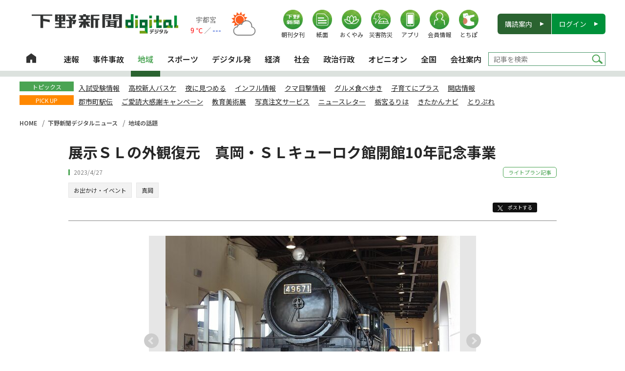

--- FILE ---
content_type: text/html; charset=utf-8
request_url: https://www.shimotsuke.co.jp/articles/-/731259
body_size: 20445
content:



<!DOCTYPE html>
<html lang="ja">
<head>
<meta charset="UTF-8">
<meta name="viewport" content="width=device-width">
<!-- tool start -->
<script src="https://asset.c-rings.net/script/cr_web_access-2.0.1.min.js" type="text/javascript"></script>
<script>PAC_CR_WEBACCESS.Track("73ed7e86378a9bf34bbc04a23d5e81e0aa1914c143b6beb8b4419b30a33462b1" ,{custom: {custom1:"none"}});</script>
<script>
  let r = document.cookie.split(';');
  var customerKey;

  r.forEach(function(value) {
    let content = value.split('=');
    var value = content[0].trim()
    
      if (value=='kyodo_uid'){
         customerKey = content[1].trim();
      }
    })
  PAC_CR_WEBACCESS.SendValue(".NUzSWb2ugQ_", customerKey);
</script>
<!-- tool end -->

<script>
window.shimotsuke = window.shimotsuke || {};
window.shimotsuke.colorbox = {
  'open': false
}
window.shimotsuke.device = 'pc';
</script>

<link rel="preconnect" href="https://fonts.googleapis.com">
<link rel="preconnect" href="https://fonts.gstatic.com" crossorigin>
<link rel="preload" as="style" href="https://fonts.googleapis.com/css2?family=Noto+Sans+JP:wght@100..900&family=Noto+Serif+JP:wght@200..900&display=swap">
<link rel="stylesheet" href="https://fonts.googleapis.com/css2?family=Noto+Sans+JP:wght@100..900&family=Noto+Serif+JP:wght@200..900&display=swap" media="print" onload="this.media='all'; this.onload=null;">

<link rel="stylesheet" href="https://soon.ismcdn.jp/common/soon/js/lib/bxslider/jquery.bxslider.min.css">
<link rel="stylesheet" href="https://soon.ismcdn.jp/common/soon/js/lib/naver/jquery.fs.naver.min.css">
<link rel="stylesheet" href="https://soon.ismcdn.jp/common/soon/js/lib/scrolltabs/scrolltabs.css">
<link rel="stylesheet" href="https://soon.ismcdn.jp/common/soon/js/lib/lightbox/lightbox.css">
<link rel="stylesheet" href="https://soon.ismcdn.jp/common/soon/js/lib/colorbox/colorbox.css">

  <link rel="stylesheet" href="https://soon.ismcdn.jp/resources/soon/css/v2/article.css?rd=202510281348">
  <link rel="stylesheet" href="https://soon.ismcdn.jp/resources/soon/css/v2/chatbot.css?rd=202510281348">
  <link rel="stylesheet" href="https://soon.ismcdn.jp/resources/soon/css/v2/usr/smtk.css?rd=202510281348">
  <link rel="stylesheet" href="https://soon.ismcdn.jp/resources/digital/css/pc/shared.css?rd=202510281348">
  <link rel="stylesheet" href="https://soon.ismcdn.jp/resources/digital/css/pc/leafs.css?rd=202510281348">



<script src="https://code.jquery.com/jquery-3.7.1.min.js" integrity="sha256-/JqT3SQfawRcv/BIHPThkBvs0OEvtFFmqPF/lYI/Cxo=" crossorigin="anonymous"></script>
<script src="//cdnjs.cloudflare.com/ajax/libs/jquery-easing/1.4.1/jquery.easing.min.js" defer></script>
<script src="//cdnjs.cloudflare.com/ajax/libs/jquery-cookie/1.4.1/jquery.cookie.min.js" defer></script>
<script src="//cdnjs.cloudflare.com/ajax/libs/jqueryui/1.12.1/jquery-ui.min.js" defer></script>
<script src="https://soon.ismcdn.jp/common/soon/js/lib/bxslider/jquery.bxslider.min.js" defer></script>
<script src="https://soon.ismcdn.jp/resources/soon/js/v2/jquery_hoverIntent_minified.js?rd=202510281348" defer></script>
<script src="https://soon.ismcdn.jp/common/soon/js/lib/lazyload/jquery.lazyload.min.js" defer></script>
<script src="https://soon.ismcdn.jp/common/soon/js/lib/naver/jquery.fs.naver.min.js" defer></script>
<script src="https://soon.ismcdn.jp/common/soon/js/lib/scrolltabs/jquery.mousewheel.js" defer></script>
<script src="https://soon.ismcdn.jp/common/soon/js/lib/scrolltabs/jquery.scrolltabs.js" defer></script>
 <script src="https://soon.ismcdn.jp/common/soon/js/lib/lightbox/lightbox.js" defer></script>
 <script src="https://soon.ismcdn.jp/common/soon/js/lib/colorbox/jquery.colorbox-min.js" defer></script>
<script src="https://soon.ismcdn.jp/resources/soon/js/v2/tools.js?rd=202510281348" defer></script>
<script src="https://soon.ismcdn.jp/resources/soon/js/v2/common.js?rd=202510281348" defer></script>
<script src="https://soon.ismcdn.jp/common/js/lib/lozad.min.js" defer></script>
<script src="https://soon.ismcdn.jp/resources/prod/digital/js/pc/tools.prod.js?rf=202510281348" defer></script>
<script src="https://soon.ismcdn.jp/resources/prod/digital/js/pc/leafs.prod.js?rf=202510281348" defer></script>
<script>
// トップ著名人コラムの左スクロールボタンのクリックイベント
function scrollLeftBtn() {
    // スクロール量
    const scrollAmount = 318;
    const scrollArea = document.getElementById('scrollArea');
    scrollArea.scrollBy({
        left: -scrollAmount,
        behavior: 'smooth'
    });
};
// トップ著名人コラムの右スクロールボタンのクリックイベント
function scrollRightBtn() {
    // スクロール量
    const scrollAmount = 318;
    const scrollArea = document.getElementById('scrollArea');
    scrollArea.scrollBy({
        left: scrollAmount,
        behavior: 'smooth'
    });
};
</script>

<script src="https://soon.ismcdn.jp/common/soon/js/lib/inview/jquery.inview.min.js"></script>
<script src="https://soon.ismcdn.jp/resources/soon/js/v2/common/smtk_tools.js?2018112601"></script>

  <!-- 電子版／movemate -->
  <script>
    $(function(){
      $('#smtk-denshi-viewer-cover').one('inview', function(event, isInView){
        if(isInView){
          var $latestone = $('#soon-denshiban-viewer-latest-one-parts');
            _SOONSMTK.insertScriptBefore('https://d2sbecf1cyyb50.cloudfront.net/viewer-list/assets/js/pc-viewer-list.min.js?v=4', true, function(){
              _SOONSMTKVW.viewerlist._preRender  = function(response){
                if(response != null && response.contents != null){
                  var $contents = $(response.contents);
                  $contents.find('.latest-one .viewer-cover img').each(function(index, img){
                    var $img = $(img);
                    var src = $img.attr('src');
                    if(src != null){
                      src = src.replace(/^http:/, 'https:');
                      $img.attr('src', src);
                    }
                  });
                  response.contents = $('<div>').append($contents.clone(true)).html();
                }
                _SOONSMTKVW.viewerlist.render(response);
              }
              _SOONSMTKVW.viewerlist.initialize({
                callback : '_SOONSMTKVW.viewerlist._preRender'
              });
              _SOONSMTKVW.viewerlist.request('viewertop');
              $latestone.fadeIn('slow');
          });
        }
      });
      $('#smtk-movemate-feature-parts').one('inview', function(event, isInView){
        if(isInView){
          var $movematefeture = $(this);
          _SOONSMTK.insertCssHead('/resources/soon/css/v2/movemate_parts.css?2018111301');
          _SOONSMTK.jsonpSimple('/feature/movemate/_api/jsonp/', {
              'callback' : '_jsonp_movemate_top_render'
            }).request('pickup_parts.js?device=pc&_rq=202601200547', false, function(response){
            if(response && response.contents){
              $movematefeture.html(response.contents);
              _SOONSMTK.mmtSlider('.mmt-slider', {
                'touchEnabled' : false,
                'auto'      : true,
                'controls' : true,
                'infiniteLoop' : true,
                'slideWidth'   : '300',
                'minSlides'    : 2,
                'maxSlides'    : 2,
                'moveSlides'   : 2,
                'pager'        : true
              });
            }
          });
        }
      });
    });
  </script>
  <!-- 電子版／movemate -->

<!-- movemate(latest) -->
<script>
  $(function(){
    $('#smtk-top-movemate-latest').one('inview', function(event, isInView){
      if(isInView){
        var $movematelatest = $(this);
        var limit = $movematelatest.data('limit');
        _SOONSMTK.jsonpSimple('/feature/movemate/_api/jsonp/', {
          'callback' : '_jsonp_soon_top_mmt_latest'
          }).request('latest_parts.js?device=pc&_rq=202601200547&limit=' + limit + '&extra_q=' + 'utm_source%3Dsoon%26utm_medium%3Dsoon%26utm_campaign%3Dtop-latest', false, function(response){
            if(response && response.contents){
              $movematelatest.html(response.contents);
            }
        });
      }
    });
  });
</script>
<!-- movemate(latest) -->
<title>展示ＳＬの外観復元　真岡・ＳＬキューロク館開館10年記念事業｜地域の話題｜下野新聞デジタルニュース｜下野新聞デジタル</title>
<meta name="keyword" content="お出かけ・イベント,栃木,とちぎ,TOCHIGI,ニュース,新聞,報道,地方紙,速報,天気,下野新聞,下野新聞デジタル,下野新聞社" />
<meta name="description" content="【真岡】台町のＳＬキューロク館は28日、開館10周年を迎える。「ＳＬの走るまち」のＰＲ拠点として整備され、10年間で１３０万人以上が来館するなど鉄道文化の発信や観光振興に貢献してきた。同館を管理する真岡鉄道は記念事業として、展示車両のＳＬ「９６００形」（愛称キューロク）の外観を現役当時の姿に復元し、20日から展示している。　同館は市が整備し、２０１３年４月28日に開館した。目玉は圧縮空気を動力源に敷地内の線路を走るキューロク「４９６７１号」。井頭公園で展示されていたものを開館時に移設した。" />
<meta property="fb:admins" content="" />
<meta property="fb:app_id" content="" />
<meta property="og:locale" content="ja_JP" />
<meta property="og:site_name" content="下野新聞デジタル" />
<meta property="og:title" content="展示ＳＬの外観復元　真岡・ＳＬキューロク館開館10年記念事業｜下野新聞デジタル" />
<meta property="og:type" content="article" />
<meta property="og:url" content="https://www.shimotsuke.co.jp/articles/-/731259" />
<meta property="og:description" content="【真岡】台町のＳＬキューロク館は28日、開館10周年を迎える。「ＳＬの走るまち」のＰＲ拠点として整備され、10年間で１３０万人以上が来館するなど鉄道文化の発信や観光振興に貢献してきた。同館を管理する真岡鉄道は記念事業として、展示車両のＳＬ「９６００形」（愛称キューロク）の外観を現役当時の姿に復元し、20日から展示している。　同館は市が整備し、２０１３年４月28日に開館した。目玉は圧縮空気を動力源に敷地内の線路を走るキューロク「４９６７１号」。井頭公園で展示されていたものを開館時に移設した。" />
<meta property="og:image" content="https://soon.ismcdn.jp/mwimgs/e/b/1200wm/img_ebc1706bdf04fd907d92de63845106f74555562.jpg" />
<meta name="twitter:card" content="summary_large_image">
<meta name="twitter:site" content="">
<meta name="twitter:url" content="https://www.shimotsuke.co.jp/articles/-/731259">
<meta name="title" content="展示ＳＬの外観復元　真岡・ＳＬキューロク館開館10年記念事業">
<meta name="twitter:domain" content="https://www.shimotsuke.co.jp">

<meta name="msapplication-config" content="browserconfig.xml">
<link rel="shortcut icon" sizes="16x16 32x32 96x96" href="/common/images/favicon.ico" />
<link rel="apple-touch-icon" sizes="57x57"   href="/common/soon/images/digital/icon57.png?rd=202510281348">
<link rel="apple-touch-icon" sizes="60x60"   href="/common/soon/images/digital/icon60.png?rd=202510281348">
<link rel="apple-touch-icon" sizes="72x72"   href="/common/soon/images/digital/icon72.png?rd=202510281348">
<link rel="apple-touch-icon" sizes="76x76"   href="/common/soon/images/digital/icon76.png?rd=202510281348">
<link rel="apple-touch-icon" sizes="114x114"   href="/common/soon/images/digital/icon114.png?rd=202510281348">
<link rel="apple-touch-icon" sizes="120x120"   href="/common/soon/images/digital/icon120.png?rd=202510281348">
<link rel="apple-touch-icon" sizes="144x144"   href="/common/soon/images/digital/icon144.png?rd=202510281348">
<link rel="apple-touch-icon" sizes="152x152"   href="/common/soon/images/digital/icon152.png?rd=202510281348">
<link rel="apple-touch-icon" sizes="180x180"   href="/common/soon/images/digital/icon180.png?rd=202510281348">
<link rel="icon" sizes="192x192" href="/common/soon/images/digital/icon192.png?rd=202510281348" />
<link rel="icon" sizes="16x16 32x32 64x64" type="image/vnd.microsoft.icon" href="/common/images/favicon.ico" />
<link rel="icon" href="/common/images/favicon.ico" />

<link rel="alternate" type="application/rss+xml" title="下野新聞デジタル 総合RSS" href="https://www.shimotsuke.co.jp/list/feed/rss" />


<link rel="canonical" href="https://www.shimotsuke.co.jp/articles/-/731259">

<script async src="https://soonhome.jp/accesslog/accesslog.php?id=展示ＳＬの外観復元　真岡・ＳＬキューロク館開館10年記念事業｜下野新聞デジタル&url=https://www.shimotsuke.co.jp/articles/-/731259"></script>

<script type="application/ld+json">
[{
 "@context":"http://schema.org",
 "@type":"WebSite",
 "name":"下野新聞デジタル",
 "alternateName":"下野新聞デジタル",
 "url" : "https://www.shimotsuke.co.jp",
 "potentialAction": {
 "@type": "SearchAction",
 "target": "https://www.shimotsuke.co.jp/search?fulltext={search_term}",
 "query-input": "required name=search_term"
 }
},{
 "@context":"http://schema.org",
 "@type":"BreadcrumbList",
 "itemListElement":[
  {"@type":"ListItem","position":1,"item":{"@id":"https://www.shimotsuke.co.jp","name":"下野新聞デジタル トップ"}},
  {"@type":"ListItem","position":2,"item":{"@id":"https://www.shimotsuke.co.jp/category/news-original","name":"下野新聞デジタルニュース"}},
  {"@type":"ListItem","position":3,"item":{"@id":"https://www.shimotsuke.co.jp/category/news-original/%E5%9C%B0%E5%9F%9F%E3%81%AE%E8%A9%B1%E9%A1%8C","name":"地域の話題"}},
  {"@type":"ListItem","position":4,"item":{"@id":"https://smart.shimotsuke.co.jp/articles/-/731259","name":"展示ＳＬの外観復元　真岡・ＳＬキューロク館開館10年記念事業"}}
  ]
},{
 "@context":"http://schema.org",
 "@type":"NewsArticle",
 "mainEntityOfPage":{"@type":"WebPage","@id":"https://www.shimotsuke.co.jp/articles/-/731259"},
 "headline":"展示ＳＬの外観復元　真岡・ＳＬキューロク館開館10年記念事業",
 "image":{"@type":"ImageObject","url":"https://soon.ismcdn.jp/mwimgs/e/b/600wm/img_ebc1706bdf04fd907d92de63845106f74555562.jpg","width":"600","height":"397"},
 "datePublished":"2023-04-27T05:00:00+09:00",
 "dateModified":"2023-04-26T21:15:12+09:00",
 "author":{"@type":"Organization","name":"下野新聞社"},
 "description":"【真岡】台町のＳＬキューロク館は28日、開館10周年を迎える。「ＳＬの走るまち」のＰＲ拠点として整備され、10年間で１３０万人以上が来館するなど鉄道文化の発信や観光振興に貢献してきた。同館を管理する真岡鉄道は記念事業として、展示車両のＳＬ「９６００形」（愛称キューロク）の外観を現役当時の姿に復元し、20日から展示している。　同館は市が整備し、２０１３年４月28日に開館した。目玉は圧縮空気を動力源に敷地内の線路を走るキューロク「４９６７１号」。井頭公園で展示されていたものを開館時に移設した。",
 "publisher":{"@type":"Organization","name":"下野新聞デジタル","logo":{"@type":"ImageObject","url":"https://www.shimotsuke.co.jp/common/soon/images/v1/common/logo.png","width":"270","height":"70"}}
}]
</script>



<!-- フォーエムワンタグ -->
<script type="application/javascript" src="//anymind360.com/js/11177/ats.js"></script>
<!-- /フォーエムワンタグ -->

<script async src="https://securepubads.g.doubleclick.net/tag/js/gpt.js"></script>

<!-- 下野動画広告 -->
<script>
  window.googletag = window.googletag || {cmd: []};
  googletag.cmd.push(function() {
    googletag.defineSlot('/14696944/SD_PC_Billboard_Video', [970, 250], 'div-gpt-ad-1768356023122-0').addService(googletag.pubads());
    googletag.pubads().enableSingleRequest();
    googletag.pubads().collapseEmptyDivs();
    googletag.enableServices();
  });
</script>
<!-- /下野動画広告 -->
<!-- 共同インタースティシャル -->
<script>
 window.googletag = window.googletag || {cmd: []};
 var google_interstitial_slot;
 googletag.cmd.push(function() {
  google_interstitial_slot = googletag.defineOutOfPageSlot(
  '/23213571525,14696944/1601779',
  googletag.enums.OutOfPageFormat.INTERSTITIAL);
  if (google_interstitial_slot) {
   google_interstitial_slot.addService(googletag.pubads());
  }
 googletag.enableServices();
});
</script>
<!-- /共同インタースティシャル -->
    <script>
      window.googletag = window.googletag || {cmd: []};
      googletag.cmd.push(function() {
googletag.defineSlot('/83555300,14696944/SIMOTSUKESHINBUN/SIMOTSUKESHINBUN/jp_soon_pc_all_billboard_superbanner', [[970, 250], [1, 1], [728, 90], [980, 250]], 'jp_soon_pc_all_billboard_superbanner').addService(googletag.pubads());
        googletag.defineSlot('/83555300,14696944/SIMOTSUKESHINBUN/SIMOTSUKESHINBUN/jp_soon_pc_article_inarticle', [[300, 250],[1, 1]], 'jp_soon_pc_article_inarticle').addService(googletag.pubads());
        googletag.defineSlot('/83555300,14696944/SIMOTSUKESHINBUN/SIMOTSUKESHINBUN/jp_soon_pc_article_underarticle_video', [ [300, 250],[1, 1], [336, 280]], 'jp_soon_pc_article_underarticle_video').addService(googletag.pubads());
        googletag.defineSlot('/83555300,14696944/SIMOTSUKESHINBUN/SIMOTSUKESHINBUN/jp_soon_pc_all_right_1st', [[300, 250],[1, 1]], 'jp_soon_pc_all_right_1st').addService(googletag.pubads());
        googletag.defineSlot('/83555300,14696944/SIMOTSUKESHINBUN/SIMOTSUKESHINBUN/jp_soon_pc_all_right_2nd', [[300, 600],[1, 1], [300, 250]], 'jp_soon_pc_all_right_2nd').addService(googletag.pubads());
        googletag.defineSlot('/83555300,14696944/SIMOTSUKESHINBUN/SIMOTSUKESHINBUN/jp_soon_pc_all_right_3rd', [[300, 600], [1, 1], [300, 250]], 'jp_soon_pc_all_right_3rd').addService(googletag.pubads());
        googletag.defineSlot('/83555300,14696944/SIMOTSUKESHINBUN/SIMOTSUKESHINBUN/jp_soon_pc_all_footeroverlay', [[728, 90], [970, 90], [1, 1]], 'jp_soon_pc_all_footeroverlay').addService(googletag.pubads());

      googletag.defineSlot('/14696944/SOON2018-PC-TOP-NEWSLIST-01', ['fluid'], 'div-gpt-ad-1526266176279-0').addService(googletag.pubads());
      googletag.defineSlot('/14696944/SOON2018-PC-TOP-NEWSLIST-02', ['fluid'], 'div-gpt-ad-1526266176279-1').addService(googletag.pubads());
      googletag.defineSlot('/14696944/SOON2018-PC-ICHIRAN-NEWSLIST-01', ['fluid'], 'div-gpt-ad-1526266176279-2').addService(googletag.pubads());
      googletag.defineSlot('/14696944/SOON2018-PC-ICHIRAN-NEWSLIST-02', ['fluid'], 'div-gpt-ad-1526266176279-3').addService(googletag.pubads());

        googletag.pubads().enableSingleRequest();
        googletag.pubads().collapseEmptyDivs();
        googletag.enableServices();
      });
    </script>

<script>
  var lst = 'guest';
  if (document.cookie.indexOf('ismss')!=-1){
    lst = 'member';
  }  

  window.dataLayer = window.dataLayer || [];
  window.dataLayer.push({
     'event': 'viewing',
    'articleId': '731259',
    'title': '展示ＳＬの外観復元　真岡・ＳＬキューロク館開館10年記念事業',
    'category': 'SOON>記事>ニュース>オリジナル',
    'genre': '地域の話題',
    'special': '',
    'pubDate': '20230427',
    'articleType': 'paid',
    'pageDispMedia': 'mediaweaver',
    'member': lst,
    'userStatus': 'fw',
    'authType': '',
    'planType': ''
  });
</script>

<!-- Google Tag Manager -->
<script>(function(w,d,s,l,i){w[l]=w[l]||[];w[l].push({'gtm.start':
new Date().getTime(),event:'gtm.js'});var f=d.getElementsByTagName(s)[0],
j=d.createElement(s),dl=l!='dataLayer'?'&l='+l:'';j.async=true;j.src=
'https://www.googletagmanager.com/gtm.js?id='+i+dl;f.parentNode.insertBefore(j,f);
})(window,document,'script','dataLayer','GTM-TBJCN3S');</script>
<!-- End Google Tag Manager -->


<meta name="google-site-verification" content="cpl6W9ZuShC-3LMeV63WZHHAuJJCCDqH-vzfaQpSyuU" />
</head>
<body class="pc standard">
<!-- Google Tag Manager (noscript) -->
<noscript><iframe src="https://www.googletagmanager.com/ns.html?id=GTM-TBJCN3S"
height="0" width="0" style="display:none;visibility:hidden"></iframe></noscript>
<!-- End Google Tag Manager (noscript) -->
<!-- facebook -->
<div id="fb-root"></div>
<script>(function(d, s, id) {
  var js, fjs = d.getElementsByTagName(s)[0];
  if (d.getElementById(id)) return;
  js = d.createElement(s); js.id = id;
  js.async = true;
  js.src = "//connect.facebook.net/ja_JP/sdk.js#xfbml=1&version=v2.8";
  fjs.parentNode.insertBefore(js, fjs);
}(document, 'script', 'facebook-jssdk'));</script>
<div id="wrapper">

<header class="g-header js-header">
  <div class="g-header-inner">
    <div class="g-header-logo-wrap">
      <a href="/" class="g-header-logo-link"><img src="/common/images/digital/logo.png" width="300" height="40" alt="下野新聞digital" class="g-header-logo-img"></a>

<div class="m-weather --header weather">
  <a href="/feature/weather" class="m-weather-link --header">
    <div class="m-weather-text --header weather-text">宇都宮<br><span class="hot">9 ℃</span> ／ <span class="cold">---</span></div>
    <div class="m-weather-icon --header weather-i"><img src="https://soon.ismcdn.jp/common/soon/images/v1/common/weather/w-su-c.svg" alt="晴れ時々曇り" class="m-weather-icon-img --header"></div>
  </a>
</div>
    </div>

    <div class="g-header-btns">
      <div class="g-header-link-wrap">
        <a href="https://smart.shimotsuke.co.jp/list/paper" class="g-header-link" style="position:relative"><img src="/common/soon/images/list/sample/icon-shimotsuke.png" width="40" height="40" alt="朝刊夕刊" class="g-header-link-img"><br>朝刊夕刊</a>
        <a href="https://smart.shimotsuke.co.jp/list/viewer" class="g-header-link"><img src="/common/soon/images/list/sample/icon-newspaper.png" width="40" height="40" alt="紙面" class="g-header-link-img"><br>紙面</a>
        <a href="https://smart.shimotsuke.co.jp/list/paper/okuyami" class="g-header-link"><img src="/common/soon/images/list/sample/icon-okuyami.png" width="40" height="40" alt="おくやみ" class="g-header-link-img"><br>おくやみ</a>
        <a href="/feature/bousai/top" class="g-header-link active"><img src="/common/soon/images/list/sample/disaster.png" width="40" height="40" alt="災害防災" class="g-header-link-img"><br>災害防災</a>
        <a href="/list/app" class="g-header-link"><img src="/common/soon/images/list/sample/icon-appli.png" width="40" height="40" alt="アプリ" class="g-header-link-img"><br>アプリ</a>
        <a href="https://smart.shimotsuke.co.jp/list/personal/authstat" class="g-header-link"><img src="/common/soon/images/list/sample/icon-mypage.png" width="40" height="40" alt="会員情報" class="g-header-link-img"><br>会員情報</a>
        <a href="/list/select/tochipo" class="g-header-link"><img src="/common/soon/images/list/sample/icon-tochipo.png" width="40" height="40" alt="とちぽ" class="g-header-link-img"><br>とちぽ</a>
      </div>

      <div class="g-header-btn-wrap">
        <a href="/list/koudoku" class="g-header-btn --info"><span class="g-header-btn-inner">購読案内</span></a>
        <a href="/payment" class="g-header-btn --login"><span class="g-header-btn-inner">ログイン</span></a>
      </div>
    </div>
  </div>

</header>

<div class="g-nav-wrap">
  <div class="g-nav-wrap-inner">
    <nav class="g-nav">
      <ul class="g-nav-inner">
          <li class="g-nav-main">
            <a href="/" class="g-nav-main-link --home">トップ</a>
          </li>
          <li class="g-nav-main">
            <a href="/category/news-original/%E9%80%9F%E5%A0%B1" class="g-nav-main-link">速報</a>
          </li>
          <li class="g-nav-main">
            <a href="/category/news-original/%E4%BA%8B%E4%BB%B6%E4%BA%8B%E6%95%85" class="g-nav-main-link">事件事故</a>
            <ul class="g-nav-sub-wrap">
              <li class="g-nav-sub"><a href="/category/news-original/%E4%BA%A4%E9%80%9A%E4%BA%8B%E6%95%85" class="g-nav-sub-link">交通事故</a></li>
              <li class="g-nav-sub"><a href="/category/news-original/%E7%81%AB%E7%81%BD" class="g-nav-sub-link">火災</a></li>
              <li class="g-nav-sub"><a href="/category/news-original/%E4%BA%A4%E9%80%9A%E6%83%85%E5%A0%B1" class="g-nav-sub-link">交通情報</a></li>
            </ul>
          </li>
          <li class="g-nav-main --current">
            <a href="/category/news-original/%E5%9C%B0%E5%9F%9F%E3%81%AE%E8%A9%B1%E9%A1%8C" class="g-nav-main-link">地域</a>
            <ul class="g-nav-sub-wrap">
              <li class="g-nav-sub"><a href="/category/news-original/%E5%AE%87%E9%83%BD%E5%AE%AE" class="g-nav-sub-link">宇都宮市</a></li>
              <li class="g-nav-sub"><a href="/category/news-original/%E8%B6%B3%E5%88%A9" class="g-nav-sub-link">足利市</a></li>
              <li class="g-nav-sub"><a href="/category/news-original/%E6%A0%83%E6%9C%A8" class="g-nav-sub-link">栃木市</a></li>
              <li class="g-nav-sub"><a href="/category/news-original/%E4%BD%90%E9%87%8E" class="g-nav-sub-link">佐野市</a></li>
              <li class="g-nav-sub"><a href="/category/news-original/%E9%B9%BF%E6%B2%BC" class="g-nav-sub-link">鹿沼市</a></li>
              <li class="g-nav-sub"><a href="/category/news-original/%E6%97%A5%E5%85%89" class="g-nav-sub-link">日光市</a></li>
              <li class="g-nav-sub"><a href="/category/news-original/%E5%B0%8F%E5%B1%B1" class="g-nav-sub-link">小山市</a></li>
              <li class="g-nav-sub"><a href="/category/news-original/%E7%9C%9F%E5%B2%A1" class="g-nav-sub-link">真岡市</a></li>
              <li class="g-nav-sub"><a href="/category/news-original/%E5%A4%A7%E7%94%B0%E5%8E%9F" class="g-nav-sub-link">大田原市</a></li>
              <li class="g-nav-sub"><a href="/category/news-original/%E7%9F%A2%E6%9D%BF" class="g-nav-sub-link">矢板市</a></li>
              <li class="g-nav-sub"><a href="/category/news-original/%E9%82%A3%E9%A0%88%E5%A1%A9%E5%8E%9F" class="g-nav-sub-link">那須塩原市</a></li>
              <li class="g-nav-sub"><a href="/category/news-original/%E3%81%95%E3%81%8F%E3%82%89" class="g-nav-sub-link">さくら市</a></li>
              <li class="g-nav-sub"><a href="/category/news-original/%E9%82%A3%E9%A0%88%E7%83%8F%E5%B1%B1" class="g-nav-sub-link">那須烏山市</a></li>
              <li class="g-nav-sub"><a href="/category/news-original/%E4%B8%8B%E9%87%8E" class="g-nav-sub-link">下野市</a></li>
              <li class="g-nav-sub"><a href="/category/news-original/%E4%B8%8A%E4%B8%89%E5%B7%9D" class="g-nav-sub-link">上三川町</a></li>
              <li class="g-nav-sub"><a href="/category/news-original/%E7%9B%8A%E5%AD%90" class="g-nav-sub-link">益子町</a></li>
              <li class="g-nav-sub"><a href="/category/news-original/%E8%8C%82%E6%9C%A8" class="g-nav-sub-link">茂木町</a></li>
              <li class="g-nav-sub"><a href="/category/news-original/%E5%B8%82%E8%B2%9D" class="g-nav-sub-link">市貝町</a></li>
              <li class="g-nav-sub"><a href="/category/news-original/%E8%8A%B3%E8%B3%80" class="g-nav-sub-link">芳賀町</a></li>
              <li class="g-nav-sub"><a href="/category/news-original/%E5%A3%AC%E7%94%9F" class="g-nav-sub-link">壬生町</a></li>
              <li class="g-nav-sub"><a href="/category/news-original/%E9%87%8E%E6%9C%A8" class="g-nav-sub-link">野木町</a></li>
              <li class="g-nav-sub"><a href="/category/news-original/%E5%A1%A9%E8%B0%B7" class="g-nav-sub-link">塩谷町</a></li>
              <li class="g-nav-sub"><a href="/category/news-original/%E9%AB%98%E6%A0%B9%E6%B2%A2" class="g-nav-sub-link">高根沢町</a></li>
              <li class="g-nav-sub"><a href="/category/news-original/%E9%82%A3%E9%A0%88" class="g-nav-sub-link">那須町</a></li>
              <li class="g-nav-sub"><a href="/category/news-original/%E9%82%A3%E7%8F%82%E5%B7%9D" class="g-nav-sub-link">那珂川町</a></li>
            </ul>
          </li>
          <li class="g-nav-main">
            <a href="/category/news-original/%E3%82%B9%E3%83%9D%E3%83%BC%E3%83%84" class="g-nav-main-link">スポーツ</a>
            <ul class="g-nav-sub-wrap">
              <li class="g-nav-sub"><a href="/feature/hsbp" class="g-nav-sub-link">高校野球</a></li>
              <li class="g-nav-sub"><a href="/feature/theme/%E6%A0%83%E6%9C%A8%E3%83%96%E3%83%AC%E3%83%83%E3%82%AF%E3%82%B9%E7%89%B9%E9%9B%86" class="g-nav-sub-link">ブレックス</a></li>
              <li class="g-nav-sub"><a href="/feature/special/tochigi-sc" class="g-nav-sub-link">栃木SC</a></li>
              <li class="g-nav-sub"><a href="/feature/special/tochigi-city" class="g-nav-sub-link">栃木シティ</a></li>
              <li class="g-nav-sub"><a href="/feature/theme/%E6%A0%83%E6%9C%A8%E6%97%A5%E5%85%89%E3%82%A2%E3%82%A4%E3%82%B9%E3%83%90%E3%83%83%E3%82%AF%E3%82%B9%E7%89%B9%E9%9B%86" class="g-nav-sub-link">バックス</a></li>
              <li class="g-nav-sub"><a href="/category/news-original/%E3%83%96%E3%83%AA%E3%83%83%E3%83%84%E3%82%A7%E3%83%B3%E3%83%BB%E3%83%96%E3%83%A9%E3%83%BC%E3%82%BC%E3%83%B3" class="g-nav-sub-link">ブリッツェン</a></li>
              <li class="g-nav-sub"><a href="/category/news-original/%E3%83%96%E3%83%AC%E3%83%BC%E3%83%96%E3%82%B9" class="g-nav-sub-link">ゴールデンブレーブス</a></li>
              <li class="g-nav-sub"><a href="/category/news-original/%E5%B0%8F%E4%B8%AD%E9%AB%98%E6%A0%A1%E7%94%9F" class="g-nav-sub-link">小中高校生</a></li>
              <li class="g-nav-sub"><a href="/category/news-original/%E5%A4%A7%E5%AD%A6%E7%94%9F%E3%83%BB%E4%B8%80%E8%88%AC" class="g-nav-sub-link">大学生・一般</a></li>
            </ul>
          </li>
          <li class="g-nav-main">
            <a href="/category/news-original/%EF%BC%83D" class="g-nav-main-link">デジタル発</a>
            <ul class="g-nav-sub-wrap">
              <li class="g-nav-sub"><a href="/feature/anatochi" class="g-nav-sub-link">あなとち</a></li>
              <li class="g-nav-sub"><a href="/feature/theme/%E3%81%82%E3%81%AA%E3%81%A8%E3%81%A1%EF%BC%8B" class="g-nav-sub-link">あなとち＋</a></li>
              <li class="g-nav-sub"><a href="/feature/theme/%E4%B8%8B%E9%87%8E%E6%96%B0%E8%81%9E%E3%83%87%E3%82%B8%E3%82%BF%E3%83%AB%E7%99%BA" class="g-nav-sub-link">下野新聞デジタル発</a></li>
              <li class="g-nav-sub"><a href="/feature/theme/%E3%82%A8%E3%82%B9%E3%83%9D%E3%83%AB%E3%81%A8%E3%81%A1" class="g-nav-sub-link">エスポルとち</a></li>
              <li class="g-nav-sub"><a href="/feature/theme/%E3%81%AF%E3%81%90%E3%81%8F%E3%82%82%E3%81%A3%E3%81%A8%E3%83%87%E3%82%B8%E3%82%BF%E3%83%AB" class="g-nav-sub-link">はぐくもっと</a></li>
              <li class="g-nav-sub"><a href="/feature/theme/%E6%AC%A1%E4%BB%A3%E3%82%92%E5%89%B5%E3%82%8B%E3%83%BB%E3%81%A8%E3%81%A1%E3%81%8E%E6%B0%97%E9%8B%AD%E3%81%AE%E7%B5%8C%E5%96%B6%E8%80%85" class="g-nav-sub-link">次代を創る とちぎ気鋭の経営者</a></li>
              <li class="g-nav-sub"><a href="/feature/theme/%E3%81%A8%E3%81%A1%EF%BC%B1" class="g-nav-sub-link">とちQ</a></li>
              <li class="g-nav-sub"><a href="/feature/theme/%E3%81%97%E3%82%82%E3%81%A4%E3%81%91short" class="g-nav-sub-link">しもつけshort</a></li>
              <li class="g-nav-sub"><a href="/feature/theme/%E3%81%8F%E3%82%89%E3%81%97%E3%81%AE%E3%83%AA%E3%82%A2%E3%83%AB%EF%BD%9E%E5%AE%87%E9%83%BD%E5%AE%AE%E3%83%BB%E7%B7%8F%E5%8B%99%E7%9C%81%E5%AE%B6%E8%A8%88%E8%AA%BF%E6%9F%BB%E3%81%8B%E3%82%89" class="g-nav-sub-link">くらしのリアル</a></li>
              <li class="g-nav-sub"><a href="/feature/theme/%E3%81%9F%E3%81%98%E3%81%AE%E9%A0%91%E5%BC%B5%E3%82%89%E3%81%AA%E3%81%84%E6%97%A5%E3%80%85" class="g-nav-sub-link">たじの頑張らない日々</a></li>
              <li class="g-nav-sub"><a href="/feature/theme/%E5%AD%90%E3%81%A9%E3%82%82%E3%82%BF%E3%82%A4%E3%83%A0%E3%82%BA" class="g-nav-sub-link">子どもタイムズデジタル</a></li>
            </ul>
          </li>
          <li class="g-nav-main">
            <a href="/category/news-original/%E7%B5%8C%E6%B8%88" class="g-nav-main-link">経済</a>
            <ul class="g-nav-sub-wrap">
              <li class="g-nav-sub"><a href="/category/news-original/%E7%9C%8C%E5%86%85%E7%B5%8C%E6%B8%88" class="g-nav-sub-link">県内経済</a></li>
              <li class="g-nav-sub"><a href="/category/news-original/%E4%BC%81%E6%A5%AD%E6%83%85%E5%A0%B1" class="g-nav-sub-link">企業情報</a></li>
              <li class="g-nav-sub"><a href="/category/news-original/%E4%BA%BA%E4%BA%8B%E6%83%85%E5%A0%B1" class="g-nav-sub-link">人事情報</a></li>
              <li class="g-nav-sub"><a href="/category/news-original/%E8%BE%B2%E6%9E%97%E6%B0%B4%E7%94%A3%E6%A5%AD" class="g-nav-sub-link">農林水産業</a></li>
              <li class="g-nav-sub"><a href="/category/news-original/%E8%A6%B3%E5%85%89%E6%A5%AD" class="g-nav-sub-link">観光業</a></li>
              <li class="g-nav-sub"><a href="/feature/biz/market" class="g-nav-sub-link">マーケット速報</a></li>
            </ul>
          </li>
          <li class="g-nav-main">
            <a href="/category/news-original/%E7%A4%BE%E4%BC%9A" class="g-nav-main-link">社会</a>
            <ul class="g-nav-sub-wrap">
              <li class="g-nav-sub"><a href="/category/news-original/%E5%AE%89%E5%BF%83%E3%83%BB%E5%AE%89%E5%85%A8" class="g-nav-sub-link">安心・安全</a></li>
              <li class="g-nav-sub"><a href="/category/news-original/%E5%8C%BB%E7%99%82%E3%83%BB%E7%A6%8F%E7%A5%89" class="g-nav-sub-link">医療・福祉</a></li>
              <li class="g-nav-sub"><a href="/category/news-original/%E6%95%99%E8%82%B2%E3%83%BB%E5%AD%A6%E3%81%B3" class="g-nav-sub-link">教育・学び</a></li>
              <li class="g-nav-sub"><a href="/category/news-original/%E6%96%87%E5%8C%96%E3%83%BB%E8%8A%B8%E8%A1%93" class="g-nav-sub-link">文化・芸術</a></li>
              <li class="g-nav-sub"><a href="/category/news-original/%E3%81%8A%E5%87%BA%E3%81%8B%E3%81%91%E3%83%BB%E3%82%A4%E3%83%99%E3%83%B3%E3%83%88" class="g-nav-sub-link">お出かけ・イベント</a></li>
              <li class="g-nav-sub"><a href="/feature/events" class="g-nav-sub-link">イベント検索</a></li>
              <li class="g-nav-sub"><a href="/category/news-original/%E6%B0%97%E8%B1%A1%E3%83%BB%E7%81%BD%E5%AE%B3" class="g-nav-sub-link">気象・災害</a></li>
              <li class="g-nav-sub"><a href="/feature/bousai/top" class="g-nav-sub-link">災害防災ポータル</a></li>
            </ul>
          </li>
          <li class="g-nav-main">
            <a href="/category/news-original/%E6%94%BF%E6%B2%BB%E8%A1%8C%E6%94%BF" class="g-nav-main-link">政治行政</a>
            <ul class="g-nav-sub-wrap">
              <li class="g-nav-sub"><a href="/category/news-original/%E7%9C%8C%E6%94%BF" class="g-nav-sub-link">県政</a></li>
              <li class="g-nav-sub"><a href="/category/news-original/%E5%B8%82%E6%94%BF%E3%83%BB%E7%94%BA%E6%94%BF" class="g-nav-sub-link">市政・町政</a></li>
              <li class="g-nav-sub"><a href="/feature/theme/%E3%81%A8%E3%81%A1%E3%81%8E%E3%81%AE%E9%81%B8%E6%8C%99" class="g-nav-sub-link">選挙</a></li>
              <li class="g-nav-sub"><a href="/category/news-original/%E5%9B%BD%E6%94%BF" class="g-nav-sub-link">国政</a></li>
              <li class="g-nav-sub"><a href="/feature/theme/%E3%81%A8%E3%81%A1%E3%81%8E%E3%81%AE%E9%81%B8%E6%8C%99" class="g-nav-sub-link">とちぎの選挙</a></li>
            </ul>
          </li>
          <li class="g-nav-main">
            <a href="/category/column-opinion" class="g-nav-main-link">オピニオン</a>
            <ul class="g-nav-sub-wrap">
              <li class="g-nav-sub"><a href="/category/column-opinion-raimei" class="g-nav-sub-link">雷鳴抄</a></li>
              <li class="g-nav-sub"><a href="/category/column-opinion-Editorial" class="g-nav-sub-link">論説</a></li>
              <li class="g-nav-sub"><a href="/category/column-opinion-pickupcolumn" class="g-nav-sub-link">ピックアップコラム</a></li>
            </ul>
          </li>
          <li class="g-nav-main">
            <a href="/category/news-kyodo/%E4%B8%BB%E8%A6%81" class="g-nav-main-link">全国</a>
            <ul class="g-nav-sub-wrap">
              <li class="g-nav-sub"><a href="/category/news-kyodo/%E4%B8%BB%E8%A6%81" class="g-nav-sub-link">主要</a></li>
              <li class="g-nav-sub"><a href="/category/news-kyodo/%E7%A4%BE%E4%BC%9A" class="g-nav-sub-link">社会</a></li>
              <li class="g-nav-sub"><a href="/category/news-kyodo/%E6%94%BF%E6%B2%BB" class="g-nav-sub-link">政治</a></li>
              <li class="g-nav-sub"><a href="/category/news-kyodo/%E7%B5%8C%E6%B8%88" class="g-nav-sub-link">経済</a></li>
              <li class="g-nav-sub"><a href="/category/news-kyodo/%E5%9B%BD%E9%9A%9B" class="g-nav-sub-link">国際</a></li>
              <li class="g-nav-sub"><a href="/category/news-kyodo/%E3%82%B9%E3%83%9D%E3%83%BC%E3%83%84" class="g-nav-sub-link">スポーツ</a></li>
              <li class="g-nav-sub"><a href="/category/news-kyodo/%E6%9A%AE%E3%82%89%E3%81%97%E3%83%BB%E8%A9%B1%E9%A1%8C" class="g-nav-sub-link">暮らし</a></li>
              <li class="g-nav-sub"><a href="/category/news-kyodo/%E6%96%87%E5%8C%96%E3%83%BB%E8%8A%B8%E8%83%BD" class="g-nav-sub-link">文化・芸能</a></li>
              <li class="g-nav-sub"><a href="/category/news-kyodo/%E7%A7%91%E5%AD%A6%E3%83%BB%E7%92%B0%E5%A2%83%E3%83%BB%E5%8C%BB%E7%99%82%E3%83%BB%E5%81%A5%E5%BA%B7" class="g-nav-sub-link">科学・環境・医療</a></li>
              <li class="g-nav-sub"><a href="/category/news-kyodo-newspack-EN" class="g-nav-sub-link">エンタメカルチャー</a></li>
              <li class="g-nav-sub"><a href="/category/news-kyodo-newspack-PR" class="g-nav-sub-link">プライムニュース</a></li>
            </ul>
          </li>
          <li class="g-nav-main">
            <a href="/list/company/" class="g-nav-main-link --company">会社案内</a>
            <ul class="g-nav-sub-wrap">
              <li class="g-nav-sub"><a href="/list/business" class="g-nav-sub-link">広告・ＰＲ</a></li>
              <li class="g-nav-sub"><a href="/list/company/recruit" class="g-nav-sub-link">採用案内</a></li>
              <li class="g-nav-sub"><a href="/list/company/event" class="g-nav-sub-link">主催イベント</a></li>
              <li class="g-nav-sub"><a href="/list/company/education" class="g-nav-sub-link">教育・受験</a></li>
              <li class="g-nav-sub"><a href="/feature/book" class="g-nav-sub-link">出版</a></li>
              <li class="g-nav-sub"><a href="/list/company/photo-service" class="g-nav-sub-link">掲載写真の提供</a></li>
              <li class="g-nav-sub"><a href="/list/company/archive" class="g-nav-sub-link">記念日紙面</a></li>
              <li class="g-nav-sub"><a href="/list/company/copyright" class="g-nav-sub-link">著作物の二次利用</a></li>
            </ul>
          </li>
      </ul>
    </nav>

    <form action="/search" method="get" class="m-search">
      <input class="m-search-input" type="text" name="fulltext" placeholder="記事を検索" value="">
      <input class="m-search-button" type="submit" title="検索" value="">
    </form>
  </div>
</div>

<div class="topics-section">
    <div class="topics-section-title"><span>トピックス</span></div>
    <ul>
        <li><a href="/feature/tochigi-exam">入試受験情報</a></li>
        <li><a href="/feature/keyword/hs-basket-rookie2025">高校新人バスケ</a></li>
        <li><a href="/feature/special/night-story">夜に見つめる</a></li>
        <li><a href="/feature/keyword/influenza2025-26">インフル情報</a></li>
        <li><a href="/feature/theme/%E3%81%A8%E3%81%A1%E3%81%8E%E3%82%AF%E3%83%9E%E7%9B%AE%E6%92%83%E6%83%85%E5%A0%B1">クマ目撃情報</a></li>
        <li><a href="/feature/theme/%E3%81%A8%E3%81%A1%E3%81%8E%E3%83%95%E3%83%BC%E3%83%89%E3%82%B3%E3%83%BC%E3%83%88%E7%89%B9%E9%9B%86">グルメ食べ歩き</a></li>
        <li><a href="/feature/theme/%E3%81%AF%E3%81%90%E3%81%8F%E3%82%82%E3%81%A3%E3%81%A8%E3%83%87%E3%82%B8%E3%82%BF%E3%83%AB">子育てにプラス</a></li>
        <li><a href="/feature/theme/%E3%81%A8%E3%81%A1%E3%81%8E%E9%96%8B%E5%BA%97%E6%83%85%E5%A0%B1">開店情報</a></li>
    </ul>
</div>

<div class="topics-section" style="margin-top:3px">
<div class="topics-section-title" style="background:#f80"><span>PICK UP</span></div>

<ul>
	<li><a href="/feature/gunshi-ekiden/2026/">郡市町駅伝</a></li>
	<li><a href="/list/select/202601campaign">ご愛読大感謝キャンペーン</a></li>
	<li><a href="/feature/award/exhibition2025">教育美術展</a></li>
	<li><a href="/list/company/photo-service">写真注文サービス</a></li>
	<li><a href="/feature/select/shimotsuke-newsletter">ニュースレター</a></li>
	<li><a href="/list/company/tochimiyaruriha">栃宮るりは</a></li>
	<li><a href="https://kitakan-navi.jp/">きたかんナビ</a></li>
	<li><a href="https://tripre.jp/">とりぷれ</a></li>
</ul>
</div>


<!-- form（PCビルボード）start -->
<!-- /83555300/SIMOTSUKESHINBUN/SIMOTSUKESHINBUN/jp_soon_pc_all_billboard_superbanner -->
<div id='jp_soon_pc_all_billboard_superbanner' style='width: 980px;margin:10px auto 0 auto;text-align:center'>
    <script>
      googletag.cmd.push(function() { googletag.display('jp_soon_pc_all_billboard_superbanner'); });
    </script>
  </div>
<!-- form（PCビルボード）end -->

<!-- form（PCフッターオーバーレイ） start -->
<div style="background:rgba(255,255,255,0.8);border-top:0px solid #999;box-shadow:0 0 2px #333;position:fixed;bottom:0;z-index:1000;width:100%">
<!-- /83555300/SIMOTSUKESHINBUN/SIMOTSUKESHINBUN/jp_soon_pc_all_footeroverlay -->
<div id='jp_soon_pc_all_footeroverlay' style='width: 970px; min-height: 90px;margin:0 auto;text-align:center'>
    <script>
      googletag.cmd.push(function() { googletag.display('jp_soon_pc_all_footeroverlay'); });
    </script>
  </div>
</div>
<!-- /form（PCフッターオーバーレイ） end -->

 <!-- form（ブラウザバック）start -->
 <div class="OUTBRAIN" data-src="DROP_PERMALINK_HERE" data-widget-id="AR_2"></div><script type="text/javascript" async="async" src="//widgets.outbrain.com/outbrain.js"></script>
 <!-- form（ブラウザバック）end -->
 
  <!-- 共同（インタースティシャル）start -->
          <div id='kyd-inste'>
            <script>
              googletag.cmd.push(function() {googletag.display(google_interstitial_slot); });
            </script>
  <!-- 共同（インタースティシャル）end -->
  <div id="contents" class="l-contents">
    <main id="main-column" class="l-main">
<div id="breadcrumb">
  <a href="/"><span>HOME</span></a>
  <a href="/category/news-original"><span>下野新聞デジタルニュース</span></a>
  <a href="/category/news-original/%E5%9C%B0%E5%9F%9F%E3%81%AE%E8%A9%B1%E9%A1%8C"><span>地域の話題</span></a>
</div>

        <div id="signage">
            <h1 class="title">展示ＳＬの外観復元　真岡・ＳＬキューロク館開館10年記念事業</h1>
            <div class="pubdate">2023/4/27</div>
            <div style="text-align:right;margin-top: -20px;">
              <span style="border:1px solid #4aa453; border-radius: 5px; font-size:1.1rem; color:#4aa453; padding: 2px 10px;">ライトプラン記事</span>
            </div>

            <ul class="tags">
<li><a href="/subcategory/%E3%81%8A%E5%87%BA%E3%81%8B%E3%81%91%E3%83%BB%E3%82%A4%E3%83%99%E3%83%B3%E3%83%88">お出かけ・イベント</a></li>
<li><a href="/subcategory/%E7%9C%9F%E5%B2%A1">真岡</a></li>
            </ul>
        </div><!-- signage -->


<div class="article-sns clearfix">
  <div class="hb-button"><a href="http://b.hatena.ne.jp/entry/" class="hatena-bookmark-button" data-hatena-bookmark-layout="touch" title="このエントリーをはてなブックマークに追加"><img src="https://b.st-hatena.com/images/entry-button/button-only@2x.png" alt="このエントリーをはてなブックマークに追加" width="20" height="20" style="border: none;" /></a><script type="text/javascript" src="https://b.st-hatena.com/js/bookmark_button.js" charset="utf-8" async="async"></script></div>
  <div class="line-it-button" style="display: none;" data-type="share-a" data-lang="ja" ></div><script src="//scdn.line-apps.com/n/line_it/thirdparty/loader.min.js" async="async" defer="defer" ></script>
  <div class="fb-share-button" data-href="https://www.shimotsuke.co.jp/articles/-/731259" data-layout="button" data-size="small" data-mobile-iframe="true"><a data-block="article-signage-fb" class="fb-xfbml-parse-ignore" target="_blank" href="http://www.facebook.com/sharer.php?u=https://www.shimotsuke.co.jp/articles/-/731259&t=展示ＳＬの外観復元　真岡・ＳＬキューロク館開館10年記念事業|下野新聞デジタル">シェア</a></div>
  <div class="tw-share-button"><a class="twitter" href="https://twitter.com/intent/tweet?url=https://www.shimotsuke.co.jp/articles/-/731259&text=%E5%B1%95%E7%A4%BA%EF%BC%B3%EF%BC%AC%E3%81%AE%E5%A4%96%E8%A6%B3%E5%BE%A9%E5%85%83%E3%80%80%E7%9C%9F%E5%B2%A1%E3%83%BB%EF%BC%B3%EF%BC%AC%E3%82%AD%E3%83%A5%E3%83%BC%E3%83%AD%E3%82%AF%E9%A4%A8%E9%96%8B%E9%A4%A810%E5%B9%B4%E8%A8%98%E5%BF%B5%E4%BA%8B%E6%A5%AD%7C%E4%B8%8B%E9%87%8E%E6%96%B0%E8%81%9E%E3%83%87%E3%82%B8%E3%82%BF%E3%83%AB&via=shimotsuke_np" target="_blank" style="background:#111;color:#fff;padding:2px 10px;height:20px;display:block;border-radius:3px"><img src="/common/soon/images/v1/common/x-white-s.png" style="height:11px;vertical-align:middle" alt="twitter">　ポストする</a></div>
</div>      <article class="article-body clearfix">








           <div class="kasumi">
           <div class="slide-wrapper img-rectangle clearfix">
  <div class="clearfix article-photo-slide">
    <!--<div class="slide-space">-->
    <div id="slide-prev" class="prev"></div>
    <div class="slide-area">
      <div class="slide">
        <div class="photo">
          <a href="/articles/gallery/731259?ph=1" data-block="article-image"><img src="https://soon.ismcdn.jp/mwimgs/e/b/400h/img_ebc1706bdf04fd907d92de63845106f74555562.jpg" alt="除煙板が外され、手すりが設置されたキューロク"></a>
          <div class="expand"><a href="/articles/gallery/731259?ph=1" data-block="article-image-expand"><span>拡大する</span></a></div>
        </div>
        <div class="summary">
          <p>除煙板が外され、手すりが設置されたキューロク</p>
        </div>
      </div>
      <!-- /slide -->
      <div class="slide">
        <div class="photo">
          <a href="/articles/gallery/731259?ph=2" data-block="article-image"><img src="https://soon.ismcdn.jp/mwimgs/2/2/400h/img_22075c19925898947daf9deadbaf38f81675629.jpg" alt="車体両脇に除煙板が取り付けられていたキューロク（２０２０年８月撮影）"></a>
          <div class="expand"><a href="/articles/gallery/731259?ph=2" data-block="article-image-expand"><span>拡大する</span></a></div>
        </div>
        <div class="summary">
          <p>車体両脇に除煙板が取り付けられていたキューロク（２０２０年８月撮影）</p>
        </div>
      </div>
      <!-- /slide -->
      <div class="slide">
        <div class="photo">
          <a href="/articles/gallery/731259?ph=3" data-block="article-image"><img src="https://soon.ismcdn.jp/mwimgs/9/3/400h/img_939f875584075bd997990c64f6a28db11352769.jpg" alt="北海道で活躍した現役時代のキューロク（真岡鐵道提供）"></a>
          <div class="expand"><a href="/articles/gallery/731259?ph=3" data-block="article-image-expand"><span>拡大する</span></a></div>
        </div>
        <div class="summary">
          <p>北海道で活躍した現役時代のキューロク（真岡鐵道提供）</p>
        </div>
      </div>
      <!-- /slide -->
    </div>
    <!--/slide-area-->
    <div id="slide-next" class="next"></div>

    <div id="slide-thumbnail" class="thumbnail clearfix">
      <span><a data-slide-index="0" href="" data-block="article-image-expand-0"><img src="https://soon.ismcdn.jp/mwimgs/e/b/50h/img_ebc1706bdf04fd907d92de63845106f74555562.jpg" alt="除煙板が外され、手すりが設置されたキューロク"></a></span>
      <span><a data-slide-index="1" href="" data-block="article-image-expand-1"><img src="https://soon.ismcdn.jp/mwimgs/2/2/50h/img_22075c19925898947daf9deadbaf38f81675629.jpg" alt="車体両脇に除煙板が取り付けられていたキューロク（２０２０年８月撮影）"></a></span>
      <span><a data-slide-index="2" href="" data-block="article-image-expand-2"><img src="https://soon.ismcdn.jp/mwimgs/9/3/50h/img_939f875584075bd997990c64f6a28db11352769.jpg" alt="北海道で活躍した現役時代のキューロク（真岡鐵道提供）"></a></span>
    </div>
  </div>

</div>
<p>　【真岡】台町のＳＬキューロク館は28日、開館10周年を迎える。「ＳＬの走るまち」のＰＲ拠点として整備され、10年間で１３０万人以上が来館するなど鉄道文化の発信や観光振興に貢献してきた。同館を管理する真岡鉄道は記念事業として、展示車両のＳＬ「９６００形」（愛称キューロク）の外観を現役当時の姿に復元し、20日から展示している。</p>

<p>　同館は市が整備し、２０１３年４月28日に開館した。目玉は圧縮空気を動力源に敷地内の線路を走るキューロク「４９６７１号」。井頭公園で展示されていたものを開館時に移設した。このほか、青色の旧型客車やＤ51なども展示する。</p>



           </div>
<style>
.leaf-login-area{
  max-width:1000px;
  background:rgb(247,247,247);
  margin:50px auto;
  padding:40px;
}
.leaf-login-area a.regist_article_leadeing{display:block;color:#fff;background:#f80;text-align:center;margin:30px auto;max-width:300px;padding:10px 0;border-radius:5px;text-decoration:none}
.leaf-login-area a.regist_article_member{display:block;color:#fff;background:#396;text-align:center;margin:30px auto 0 auto;max-width:300px;padding:10px 0;border-radius:5px;border:1px solid #396;text-decoration:none}
.leaf-login-area a.regist_article_login{display:block;color:#396;background:#fff;text-align:center;margin:10px auto 30px auto;max-width:300px;padding:10px 0;border-radius:5px;border:1px solid #396;text-decoration:none}
.leaf-login-area a.regist_article_carrier{display:block;max-width:300px;text-align:center;margin:10px auto 30px auto;padding:10px 0;font-size:14px}
.leaf-login-area a.regist_article_change{display:block;color:#fff;background:#396;text-align:center;margin:30px auto 0 auto;max-width:300px;padding:10px 0;border-radius:5px;border:1px solid #396;text-decoration:none}

.pc .regist_sokuho_area{display:flex}

.pc .regist_sokuho_area_in{width:50%}
.regist_sokuho_area_in .carrier-list a{display:block;color:#396;background:#fff;text-align:center;margin:10px auto 30px auto;max-width:300px;padding:10px 0;border-radius:5px;border:1px solid #396;text-decoration:none}
.regist_sokuho_area_in .carrier-list li:before{display:none}
.regist_sokuho_area .carrier-list li:before{display:none}

.regist_sokuho_area ul.carrier-list{
display: -webkit-box;
    display: -ms-flexbox;
    display: flex;
    justify-content: center;
    -ms-flex-wrap: wrap;
    flex-wrap: wrap;
}
.regist_sokuho_area ul.carrier-list li{
  position:relative;
  list-style:none;
  line-height:normal;
  width: 130px;
    margin-right: 10px;
    margin-bottom: 10px;
}

.regist_sokuho_area ul.carrier-list li form .submit,
.regist_sokuho_area ul.carrier-list li .regist{
  display:block;
  width:100%;
  height:70px;
  margin:0 0 15px 0;
  padding-top: 35px;
  font-size:1.4rem;
  font-weight:bold;
  color:#333333;
  border:1px solid #e0e0e0;
  background-color:#fff;
  background-repeat:no-repeat;
  background-position:center bottom 33px;
  text-decoration:none;
}
.regist_sokuho_area ul.carrier-list li .regist span{
  display:block;
  clear:both;
  margin-top:4px;
  text-align:center;
  font-size:1.6rem;
  text-decoration:none;
}

.regist_sokuho_area ul.carrier-list li.docomo .login-submit{
  background-image:url(/common/soon/images/v1/payment/logo_docomo.png);
  background-size:110px;
  background-position:50% 20%;
}

.regist_sokuho_area ul.carrier-list li.au .login-submit{
  background-image:url(/common/soon/images/v1/payment/logo_au.png);
  background-size:60px;
    background-position:50% 20%;
}

.regist_sokuho_area ul.carrier-list li.sb .login-submit{
  background-image:url(/common/soon/images/v1/payment/logo_softbank.png);
  background-size:120px;
    background-position:50% 20%;
}
.regist_sokuho_area ul.carrier-list li form:before{
display:none;
}
</style>


<div class="leaf-login-area">
  <p style='text-align:center;color:#666;margin-bottom:30px'><span style='font-size:80%'>残り：約</span> 463<span style='font-size:80%'>文字</span>／<span style='font-size:80%'>全文：</span>745<span style='font-size:80%'>文字</span></p>
  <!-- <div style="font-weight:bold;text-align:center">この記事は会員限定記事です</div> -->
  <div style="text-align:center;margin-bottom:30px">この記事は「下野新聞デジタル」の
     会員
   のみご覧いただけます。</div>
  <div class="regist">
    <a href = "https://smart.shimotsuke.co.jp/articles/-/731259" class="regist_article_leadeing">
      <span>ログイン・会員登録はこちら</span>
    </a>
  </div>
    <hr style="margin:30px">
  <p style="font-weight:bold;text-align:center">下野新聞デジタルに会員登録すると…</p>
  <ul style="width:400px;margin:0 auto 30px auto">
    <li>事件事故や高校野球・イベントなど速報でとちぎの「今」が分かる</li>
  </ul>
  <p style="font-weight:bold;text-align:center">さらにスタンダードプランなら…</p>
  <ul style="width:400px;margin:0 auto 30px auto">
    <li>デジタル有料記事の大半が読める</li>
    <li>教育や仕事に役立つ情報が充実</li>
  </ul>
  <p style="font-weight:bold;text-align:center">愛読者・フルプランなら…</p>
  <ul style="width:400px;margin:0 auto 30px auto">
    <li>アプリも使えて、おくやみ情報もいち早く</li>
  </ul>
</div>


      </article><!-- article-body -->


      <div class="article-footer">
<div style="margin:0 0 20px 0;display:flex;flex-wrap:wrap">
<a href="/search?fulltext=SL&bottomsearch" id="article-bottom-link" style="font-size:14px;color:#396;border:1px solid #ccc;padding:5px 10px;display:inline-block;margin:5px;border-radius:10px">#<span style="color:#333">SL</span></a>
</div>
<!-- form（PC記事下）start -->
<div style="display:flex">
<!-- /83555300/SIMOTSUKESHINBUN/SIMOTSUKESHINBUN/jp_soon_pc_all_right_1st -->
  <div id='jp_soon_pc_all_right_1st' style='width: 300px; height: 250px;margin:10px auto 0 auto;'>
    <script>
      googletag.cmd.push(function() { googletag.display('jp_soon_pc_all_right_1st'); });
    </script>
  </div>
  
<!-- /83555300/SIMOTSUKESHINBUN/SIMOTSUKESHINBUN/jp_soon_pc_article_underarticle_video -->
  <div id='jp_soon_pc_article_underarticle_video' style='min-width: 300px; min-height: 250px;margin:10px auto;'>
    <script>
      googletag.cmd.push(function() { googletag.display('jp_soon_pc_article_underarticle_video'); });
    </script>
  </div>
</div>
<!-- form（PC記事下）end -->
<style>
ul.area-list{}
ul.area-list li{display:flex;vertical-align:middle;border-bottom:1px dotted #ccc;padding:5px 5px 5px 0}
ul.area-list li .date{font-size:14px;min-width:80px;text-align:center;color:#396;font-weight:bold}
ul.area-list li a{display:block;font-size:14px;font-weight:bold}
.smp .sub-heading.ml20{margin-left:20px;margin-top:20px}
</style>
 <div class="sub-heading ml20">真岡の最新記事</div>
 <ul class="area-list">
    <li><div class="date">1/18</div><a href="/articles/-/1268333?related-area"><span class="title">真岡のおふろcafe、イチゴの本格デザート提供　土日に１日20人限定　日帰り客…
    　<span style="font-size:12px"></span>
     </span></a></li>
    <li><div class="date">1/16</div><a href="/articles/-/1267751?related-area"><span class="title">ごみの中からお宝発見？　真岡・芳賀地区エコステーションで２月２日から「掘り出し…
    　<span style="font-size:12px"></span>
     </span></a></li>
    <li><div class="date">1/14</div><a href="/articles/-/1265993?related-area"><span class="title">全国的にも珍しい“駅チカ”イチゴ狩り　真岡鉄道・北山駅でPR
    　<span style="font-size:12px"></span>
     </span></a></li>
    <li><div class="date">1/13</div><a href="/articles/-/1261649?related-area"><span class="title">真岡市久保講堂　国登録・昭和時代　「近代建築」の影響色濃く　地域教育・文化の殿…
    　<span style="font-size:12px">とちぎの文化財㊴</span>
     </span></a></li>
</ul>


 
      </div>

<style type="text/css">
<!--
#related-article-small{padding:10px 0 20px 0}
#related-article-small ul#related-small-list .thumb img{
  width: 100px;
  height: 100px;
  -o-object-fit: cover;
     object-fit: cover;
  font-family: 'object-fit: cover;';

}
#related-article-small ul#related-small-list .thumb{margin-right:10px;width:100px}
#related-article-small ul#related-small-list .text{width: calc(100%  - 110px);}
#related-article-small ul#related-small-list li{
  padding-bottom: 1rem;
  border-bottom: 1px solid #e5e5e5;
  margin-bottom: 1rem;
  width:50%;
  float:left;
}
#related-article-small ul#related-small-list li a{
  display: -webkit-box;
  display: -ms-flexbox;
  display: flex;
  -webkit-box-orient: horizontal;
  -webkit-box-direction: normal;
      -ms-flex-direction: row;
          flex-direction: row;
  -ms-flex-wrap: nowrap;
      flex-wrap: nowrap;
  width: 100%;
  padding: 0 4%;
}
#related-article-small ul#related-small-list li a .title{
  font-size: 1.6rem;
  line-height:140%;
  font-weight:bold;
}
#related-article-small ul#related-small-list li a .date{
  font-size: 1.2rem;
  color: #808080;
  padding: 8px 0 0 0;
  text-align:right;

}
-->
</style>

<div id="related-article-small">
 <div class="sub-heading">関連記事</div>
  <ul id="related-small-list">
    <li><a href="/articles/-/721225?relatedarticle" title="SL、桜、菜の花が競演　真岡鉄道の北真岡駅東側">
      <div class="thumb"><img src="https://soon.ismcdn.jp/mwimgs/8/c/155h/img_8cad8eaf3c8a5667f32ae4cbedf01c235201770.jpg" alt="SL、桜、菜の花が競演　真岡鉄道の北真岡駅東側" class="object-fit-img"></div>
      <p class="title">SL、桜、菜の花が競演　真岡鉄道の北真岡駅東側</p>

    </a></li>
    <li><a href="/articles/-/707532?relatedarticle" title="鉄道古物販売会を開催　真岡鉄道など４社　３月５日に真岡・キューロク館で">
      <div class="thumb"><img src="https://soon.ismcdn.jp/mwimgs/f/f/155h/img_ff54614b875df0ebc0caa0f184b09e523792794.jpg" alt="鉄道古物販売会を開催　真岡鉄道など４社　３月５日に真岡・キューロク館で" class="object-fit-img"></div>
      <p class="title">鉄道古物販売会を開催　真岡鉄道など４社　３月５日に真岡・キューロク館で</p>

    </a></li>
    <li><a href="/articles/-/706707?relatedarticle" title="真岡鉄道がダイヤ改正　３月18日、ＪＲ水戸線の接続改善　">
      <div class="thumb"><img src="https://soon.ismcdn.jp/mwimgs/d/e/155m/img_de8faf13a1ca25af154f05617e36b8a523509.png" alt="真岡鉄道がダイヤ改正　３月18日、ＪＲ水戸線の接続改善　" class="object-fit-img"></div>
      <p class="title">真岡鉄道がダイヤ改正　３月18日、ＪＲ水戸線の接続改善　</p>

    </a></li>
    <li><a href="/articles/-/730957?relatedarticle" title="来月13日にアウトドア春フェス　体験事業やキッチンカー出店も　真岡">
      <div class="thumb"><img src="https://soon.ismcdn.jp/mwimgs/a/6/155m/img_a611a172ecb87b40c9be45137364b7f81073415.jpg" alt="来月13日にアウトドア春フェス　体験事業やキッチンカー出店も　真岡" class="object-fit-img"></div>
      <p class="title">来月13日にアウトドア春フェス　体験事業やキッチンカー出店も　真岡</p>

    </a></li>
    <li><a href="/articles/-/729295?relatedarticle" title="真岡の夏まつり　大花火大会に初の協賛観覧席　観光協会、魅力創出へ">
      <div class="thumb"><img src="https://soon.ismcdn.jp/mwimgs/f/e/155h/img_fe5277213bc69c2f5622b2b5b319f60f590942.jpg" alt="真岡の夏まつり　大花火大会に初の協賛観覧席　観光協会、魅力創出へ" class="object-fit-img"></div>
      <p class="title">真岡の夏まつり　大花火大会に初の協賛観覧席　観光協会、魅力創出へ</p>

    </a></li>
    <li><a href="/articles/-/1269539?relatedarticle" title="那須「ソーセージのIchika」が国際大会最高賞　昨年7月開業、初出品…">
      <div class="thumb"><img src="https://soon.ismcdn.jp/mwimgs/f/4/155m/img_f43bd88ce0cd4dc5580467e2029e70862131305.jpg" alt="那須「ソーセージのIchika」が国際大会最高賞　昨年7月開業、初出品…" class="object-fit-img"></div>
      <p class="title">那須「ソーセージのIchika」が国際大会最高賞　昨年7月開業、初出品…</p>

    </a></li>
  </ul>
</div>
<div style="clear:both"></div>
<!-- related-article -->
<div class="m-newsletter-wrap">
  <div class="m-newsletter">
    <div class="m-newsletter__ttl">下野新聞ニュースレター</div>
    【月曜～金曜・夜６時】<br />最新ニュースがわかる無料のメールマガジン　
    <a href="/feature/select/shimotsuke-newsletter" class="m-newsletter__link">無料でニュースレターを受け取る</a>
  </div>
</div>
<div class="u-border-bottom u-lg-mb-10">
  <h2 class="c-heading-top"><a href="/feature/ranking" class="c-heading-link">ランキング</a></h2>
  <div class="m-wide-ranking-tabs">
    <div class="m-wide-ranking-link is-active" data-tab="pc-ranking-hourly"><span>1時間</span></div>
    <div class="m-wide-ranking-link" data-tab="pc-ranking-daily"><span>24時間</span></div>
    <div class="m-wide-ranking-link" data-tab="pc-ranking-weekly"><span>1週間</span></div>
  </div>
  <div class="pc-ranking-hourly is-hidden">
  <div class="m-wide-ranking-content">
    <article class="m-article --wide-ranking">
      <a href="/articles/-/1268255?rankinghour" class="u-flex u-flex-col u-items-center">
        <div class="m-article-img --wide-ranking">
          <span class="m-article-rank">1</span>
          <img src="https://soon.ismcdn.jp/mwimgs/9/5/180w/img_9533f4da39ca65ab8d8ea057a131547f47662.jpg" data-src="https://soon.ismcdn.jp/mwimgs/9/5/180w/img_9533f4da39ca65ab8d8ea057a131547f47662.jpg" data-srcset="https://soon.ismcdn.jp/mwimgs/9/5/180w/img_9533f4da39ca65ab8d8ea057a131547f47662.jpg 1x,https://soon.ismcdn.jp/mwimgs/9/5/360w/img_9533f4da39ca65ab8d8ea057a131547f47662.jpg 2x" width="180" height="180" class="u-cover" alt="住宅窃盗の被害が過去５年で最多に　防犯意識低下など影響か　県警「グッズ活用、警戒を」">
        </div>
        <div class="m-article-title --wide-ranking">住宅窃盗の被害が過去５年で最多に　防犯意識低下など影響か　県警「グッズ活用、警戒を」</div>
      </a>
    </article>
    <article class="m-article --wide-ranking">
      <a href="/articles/-/1269097?rankinghour" class="u-flex u-flex-col u-items-center">
        <div class="m-article-img --wide-ranking">
          <span class="m-article-rank">2</span>
          <img src="https://soon.ismcdn.jp/mwimgs/1/1/180w/img_11269a8995812332558cec710af9ebe91781234.jpg" data-src="https://soon.ismcdn.jp/mwimgs/1/1/180w/img_11269a8995812332558cec710af9ebe91781234.jpg" data-srcset="https://soon.ismcdn.jp/mwimgs/1/1/180w/img_11269a8995812332558cec710af9ebe91781234.jpg 1x,https://soon.ismcdn.jp/mwimgs/1/1/360w/img_11269a8995812332558cec710af9ebe91781234.jpg 2x" width="180" height="180" class="u-cover" alt="栃木県内各地で火災10件超相次ぐ　野焼き延焼、小屋やコンバインが全焼　19日も空気…">
        </div>
        <div class="m-article-title --wide-ranking">栃木県内各地で火災10件超相次ぐ　野焼き延焼、小屋やコンバインが全焼　19日も空気…</div>
      </a>
    </article>
    <article class="m-article --wide-ranking">
      <a href="/articles/-/1269514?rankinghour" class="u-flex u-flex-col u-items-center">
        <div class="m-article-img --wide-ranking">
          <span class="m-article-rank">3</span>
          <img src="https://soon.ismcdn.jp/mwimgs/6/c/180w/img_6cfda4852dc2385c7f2b57f44251a7471391389.jpg" data-src="https://soon.ismcdn.jp/mwimgs/6/c/180w/img_6cfda4852dc2385c7f2b57f44251a7471391389.jpg" data-srcset="https://soon.ismcdn.jp/mwimgs/6/c/180w/img_6cfda4852dc2385c7f2b57f44251a7471391389.jpg 1x,https://soon.ismcdn.jp/mwimgs/6/c/360w/img_6cfda4852dc2385c7f2b57f44251a7471391389.jpg 2x" width="180" height="180" class="u-cover" alt="小山・思川河川敷火災、焼失面積が判明　小山署">
        </div>
        <div class="m-article-title --wide-ranking">小山・思川河川敷火災、焼失面積が判明　小山署</div>
      </a>
    </article>
    <article class="m-article --wide-ranking">
      <a href="/articles/-/1268848?rankinghour" class="u-flex u-flex-col u-items-center">
        <div class="m-article-img --wide-ranking">
          <span class="m-article-rank">4</span>
          <img src="https://soon.ismcdn.jp/mwimgs/6/c/180w/img_6cfda4852dc2385c7f2b57f44251a7471391389.jpg" data-src="https://soon.ismcdn.jp/mwimgs/6/c/180w/img_6cfda4852dc2385c7f2b57f44251a7471391389.jpg" data-srcset="https://soon.ismcdn.jp/mwimgs/6/c/180w/img_6cfda4852dc2385c7f2b57f44251a7471391389.jpg 1x,https://soon.ismcdn.jp/mwimgs/6/c/360w/img_6cfda4852dc2385c7f2b57f44251a7471391389.jpg 2x" width="180" height="180" class="u-cover" alt="小山・思川河川敷の火災は鎮火　野焼きが燃え広がったか">
        </div>
        <div class="m-article-title --wide-ranking">小山・思川河川敷の火災は鎮火　野焼きが燃え広がったか</div>
      </a>
    </article>
    <article class="m-article --wide-ranking">
      <a href="/articles/-/1266907?rankinghour" class="u-flex u-flex-col u-items-center">
        <div class="m-article-img --wide-ranking">
          <span class="m-article-rank">5</span>
          <img src="https://soon.ismcdn.jp/mwimgs/b/e/180w/img_be3766aa45c50ff4e492cd926f2273612750490.jpg" data-src="https://soon.ismcdn.jp/mwimgs/b/e/180w/img_be3766aa45c50ff4e492cd926f2273612750490.jpg" data-srcset="https://soon.ismcdn.jp/mwimgs/b/e/180w/img_be3766aa45c50ff4e492cd926f2273612750490.jpg 1x,https://soon.ismcdn.jp/mwimgs/b/e/360w/img_be3766aa45c50ff4e492cd926f2273612750490.jpg 2x" width="180" height="180" class="u-cover" alt="栃木県南卸売市場火災に放火未遂の疑い、20代女逮捕　市場内に勤務、職場に不満か　小…">
        </div>
        <div class="m-article-title --wide-ranking">栃木県南卸売市場火災に放火未遂の疑い、20代女逮捕　市場内に勤務、職場に不満か　小…</div>
      </a>
    </article>
  </div>
  </div>
  <div class="pc-ranking-daily is-hidden" style="display:none"></div>
  <div class="pc-ranking-weekly is-hidden" style="display:none"></div>
  <a href="/feature/ranking" class="c-btn-readmore u-lg-mb-10 u-sm-mb-10">もっと読む</a>
</div>
  <div class="m-leafs-latest-wrap">
    <div class="c-heading-top">速報</div>
    <ul class="m-leafs-latest-list">

      <li class="m-leafs-latest-item">
        <a href="/articles/-/1269828?newsletter" class="m-leafs-latest-link">
          <div class="m-leafs-latest-img --row-item-m">
            <img src="[data-uri]" data-src="https://soon.ismcdn.jp/mwimgs/7/9/100w/img_79d22c8b1283e57f6372a5cdd7ce0be11150311.jpg" data-srcset="https://soon.ismcdn.jp/mwimgs/7/9/100w/img_79d22c8b1283e57f6372a5cdd7ce0be11150311.jpg 1x,https://soon.ismcdn.jp/mwimgs/7/9/200w/img_79d22c8b1283e57f6372a5cdd7ce0be11150311.jpg 2x" width="100" height="100" class="u-cover lazy" alt="さくら死体遺棄事件　逮捕監禁致死容疑などで男2人逮捕　逮捕者は計7人に">
          </div>
          <div class="m-leafs-latest-text">
            <div class="m-leafs-latest-date">0:30</div>
            <div class="m-leafs-latest-title">さくら死体遺棄事件　逮捕監禁致死容疑などで男2人逮捕　逮捕者は計7人に</div>
          </div>
        </a>
      </li>

      <li class="m-leafs-latest-item">
        <a href="/articles/-/1269612?newsletter" class="m-leafs-latest-link">
          <div class="m-leafs-latest-img --row-item-m">
            <img src="[data-uri]" data-src="https://soon.ismcdn.jp/mwimgs/7/7/100w/img_779245a737eb45774999c5be88352554768097.jpg" data-srcset="https://soon.ismcdn.jp/mwimgs/7/7/100w/img_779245a737eb45774999c5be88352554768097.jpg 1x,https://soon.ismcdn.jp/mwimgs/7/7/200w/img_779245a737eb45774999c5be88352554768097.jpg 2x" width="100" height="100" class="u-cover lazy" alt="大田原の施設でエアコン室外機盗まれる　窃盗事件として捜査">
          </div>
          <div class="m-leafs-latest-text">
            <div class="m-leafs-latest-date">1/19</div>
            <div class="m-leafs-latest-title">大田原の施設でエアコン室外機盗まれる　窃盗事件として捜査</div>
          </div>
        </a>
      </li>

      <li class="m-leafs-latest-item">
        <a href="/articles/-/1269496?newsletter" class="m-leafs-latest-link">
          <div class="m-leafs-latest-img --row-item-m">
            <img src="[data-uri]" data-src="https://soon.ismcdn.jp/mwimgs/c/7/100h/img_c7688eda3925ee968da8c2c418e64e30734781.jpg" data-srcset="https://soon.ismcdn.jp/mwimgs/c/7/100h/img_c7688eda3925ee968da8c2c418e64e30734781.jpg 1x,https://soon.ismcdn.jp/mwimgs/c/7/200h/img_c7688eda3925ee968da8c2c418e64e30734781.jpg 2x" width="100" height="100" class="u-cover lazy" alt="衆院選、2月8日投開票">
          </div>
          <div class="m-leafs-latest-text">
            <div class="m-leafs-latest-date">1/19</div>
            <div class="m-leafs-latest-title">衆院選、2月8日投開票</div>
          </div>
        </a>
      </li>

      <li class="m-leafs-latest-item">
        <a href="/articles/-/1269514?newsletter" class="m-leafs-latest-link">
          <div class="m-leafs-latest-img --movie --row-item-m">
            <img src="[data-uri]" data-src="https://soon.ismcdn.jp/mwimgs/6/c/100w/img_6cfda4852dc2385c7f2b57f44251a7471391389.jpg" data-srcset="https://soon.ismcdn.jp/mwimgs/6/c/100w/img_6cfda4852dc2385c7f2b57f44251a7471391389.jpg 1x,https://soon.ismcdn.jp/mwimgs/6/c/200w/img_6cfda4852dc2385c7f2b57f44251a7471391389.jpg 2x" width="100" height="100" class="u-cover lazy" alt="小山・思川河川敷火災、焼失面積が判明　小山署">
          </div>
          <div class="m-leafs-latest-text">
            <div class="m-leafs-latest-date">1/19</div>
            <div class="m-leafs-latest-title">小山・思川河川敷火災、焼失面積が判明　小山署</div>
          </div>
        </a>
      </li>

      <li class="m-leafs-latest-item">
        <a href="/articles/-/1269489?newsletter" class="m-leafs-latest-link">
          <div class="m-leafs-latest-img --row-item-m">
            <img src="[data-uri]" data-src="https://soon.ismcdn.jp/mwimgs/d/e/100w/img_deaf1cfd8c781675cb2278599c4bb481616879.jpg" data-srcset="https://soon.ismcdn.jp/mwimgs/d/e/100w/img_deaf1cfd8c781675cb2278599c4bb481616879.jpg 1x,https://soon.ismcdn.jp/mwimgs/d/e/200w/img_deaf1cfd8c781675cb2278599c4bb481616879.jpg 2x" width="100" height="100" class="u-cover lazy" alt="陸上自衛隊宇都宮駐屯地、2等陸曹を懲戒処分　暴行で停職4カ月">
          </div>
          <div class="m-leafs-latest-text">
            <div class="m-leafs-latest-date">1/19</div>
            <div class="m-leafs-latest-title">陸上自衛隊宇都宮駐屯地、2等陸曹を懲戒処分　暴行で停職4カ月</div>
          </div>
        </a>
      </li>

      <li class="m-leafs-latest-item">
        <a href="/articles/-/1269382?newsletter" class="m-leafs-latest-link">
          <div class="m-leafs-latest-img --row-item-m">
            <img src="[data-uri]" data-src="https://soon.ismcdn.jp/mwimgs/7/0/100w/img_70b6fbe3cca5c9031e8a762846eb17b1772318.jpg" data-srcset="https://soon.ismcdn.jp/mwimgs/7/0/100w/img_70b6fbe3cca5c9031e8a762846eb17b1772318.jpg 1x,https://soon.ismcdn.jp/mwimgs/7/0/200w/img_70b6fbe3cca5c9031e8a762846eb17b1772318.jpg 2x" width="100" height="100" class="u-cover lazy" alt="“先生”の指南受ければ利益が出せると信じ…　宇都宮の女性、現金50万円被害">
          </div>
          <div class="m-leafs-latest-text">
            <div class="m-leafs-latest-date">1/19</div>
            <div class="m-leafs-latest-title">“先生”の指南受ければ利益が出せると信じ…　宇都宮の女性、現金50万円被害</div>
          </div>
        </a>
      </li>

      <li class="m-leafs-latest-item">
        <a href="/articles/-/1269379?newsletter" class="m-leafs-latest-link">
          <div class="m-leafs-latest-img --row-item-m">
            <img src="[data-uri]" data-src="https://soon.ismcdn.jp/mwimgs/7/d/100w/img_7d0a614294097322013bde590227d356791009.jpg" data-srcset="https://soon.ismcdn.jp/mwimgs/7/d/100w/img_7d0a614294097322013bde590227d356791009.jpg 1x,https://soon.ismcdn.jp/mwimgs/7/d/200w/img_7d0a614294097322013bde590227d356791009.jpg 2x" width="100" height="100" class="u-cover lazy" alt="那珂川で下草火災">
          </div>
          <div class="m-leafs-latest-text">
            <div class="m-leafs-latest-date">1/19</div>
            <div class="m-leafs-latest-title">那珂川で下草火災</div>
          </div>
        </a>
      </li>

      <li class="m-leafs-latest-item">
        <a href="/articles/-/1269343?newsletter" class="m-leafs-latest-link">
          <div class="m-leafs-latest-img --row-item-m">
            <img src="[data-uri]" data-src="https://soon.ismcdn.jp/mwimgs/7/0/100w/img_70b6fbe3cca5c9031e8a762846eb17b1772318.jpg" data-srcset="https://soon.ismcdn.jp/mwimgs/7/0/100w/img_70b6fbe3cca5c9031e8a762846eb17b1772318.jpg 1x,https://soon.ismcdn.jp/mwimgs/7/0/200w/img_70b6fbe3cca5c9031e8a762846eb17b1772318.jpg 2x" width="100" height="100" class="u-cover lazy" alt="「あなたは犯人」と言われ...　宇都宮の女性が現金209万円詐欺被害">
          </div>
          <div class="m-leafs-latest-text">
            <div class="m-leafs-latest-date">1/19</div>
            <div class="m-leafs-latest-title">「あなたは犯人」と言われ...　宇都宮の女性が現金209万円詐欺被害</div>
          </div>
        </a>
      </li>

      <li class="m-leafs-latest-item">
        <a href="/articles/-/1268848?newsletter" class="m-leafs-latest-link">
          <div class="m-leafs-latest-img --movie --row-item-m">
            <img src="[data-uri]" data-src="https://soon.ismcdn.jp/mwimgs/6/c/100w/img_6cfda4852dc2385c7f2b57f44251a7471391389.jpg" data-srcset="https://soon.ismcdn.jp/mwimgs/6/c/100w/img_6cfda4852dc2385c7f2b57f44251a7471391389.jpg 1x,https://soon.ismcdn.jp/mwimgs/6/c/200w/img_6cfda4852dc2385c7f2b57f44251a7471391389.jpg 2x" width="100" height="100" class="u-cover lazy" alt="小山・思川河川敷の火災は鎮火　野焼きが燃え広がったか">
          </div>
          <div class="m-leafs-latest-text">
            <div class="m-leafs-latest-date">1/19</div>
            <div class="m-leafs-latest-title">小山・思川河川敷の火災は鎮火　野焼きが燃え広がったか</div>
          </div>
        </a>
      </li>
    </ul>
    <a href="/category/news-original/%E9%80%9F%E5%A0%B1" class="c-btn-readmore --size-s">もっと読む</a>
  </div>

<!-- form（レコメンド）start -->
<div class="OUTBRAIN" data-src="DROP_PERMALINK_HERE" data-widget-id="AR_1"></div><script type="text/javascript" async="async" src="//widgets.outbrain.com/outbrain.js"></script>
<!-- form（レコメンド）end -->
    </main><!-- main-column -->
  </div><!-- contents -->
</div><!-- wrapper -->

<div id="page-top" class="page-top">
  <div><a id="move-page-top" class="move-page-top">ページの先頭へ戻る</a></div>
</div>

<footer class="g-footer">
    <div class="g-footer-menu">
      <div class="g-footer-menu-inner">
        <img src="/common/images/digital/logo-global2013-shimotsuke.png" width="147" height="31" alt="" class="g-footer-logo">
      </div>

      <div class="g-footer-menu-inner">
        <ul class="g-footer-menu-list-wrap">
          <li class="g-footer-menu-list --title"><a href="/list/company/" class="g-footer-menu-list-link">会社案内</a></li>
          <li class="g-footer-menu-list"><a href="/list/company/identity" class="g-footer-menu-list-link">企業理念</a></li>
          <li class="g-footer-menu-list"><a href="/list/company/history" class="g-footer-menu-list-link">下野新聞の歴史</a></li>
          <li class="g-footer-menu-list"><a href="/list/company/about" class="g-footer-menu-list-link">会社概要</a></li>
          <li class="g-footer-menu-list"><a href="/list/company/award" class="g-footer-menu-list-link">主な受賞歴</a></li>
          <li class="g-footer-menu-list"><a href="/list/company/dottoko" class="g-footer-menu-list-link">キャラクター「どっとこちゃん」</a></li>
          <li class="g-footer-menu-list"><a href="/list/company/recruit" class="g-footer-menu-list-link">採用案内</a></li>
          <li class="g-footer-menu-list"><a href="/list/company/kouen" class="g-footer-menu-list-link">後援申請</a></li>
        </ul>

        <ul class="g-footer-menu-list-wrap">
          <li class="g-footer-menu-list --title"><a href="/list/company/service" class="g-footer-menu-list-link">事業案内</a></li>
          <li class="g-footer-menu-list"><a href="/list/company/service" class="g-footer-menu-list-link">サービス</a></li>
          <li class="g-footer-menu-list"><a href="/list/business" class="g-footer-menu-list-link">広告・ＰＲ</a></li>
          <li class="g-footer-menu-list"><a href="/list/company/event" class="g-footer-menu-list-link">イベント</a></li>
          <li class="g-footer-menu-list"><a href="/list/company/education" class="g-footer-menu-list-link">教育・受験</a></li>
          <li class="g-footer-menu-list"><a href="/feature/book" class="g-footer-menu-list-link">下野新聞社の本</a></li>
          <li class="g-footer-menu-list"><a href="/feature/pressoclub" class="g-footer-menu-list-link">Presso倶楽部</a></li>
        </ul>

        <ul class="g-footer-menu-list-wrap">
          <li class="g-footer-menu-list --title">デジタルサービス</li>
          <li class="g-footer-menu-list"><a href="/list/koudoku" class="g-footer-menu-list-link">下野新聞デジタル</a></li>
          <li class="g-footer-menu-list"><a href="/list/ai" class="g-footer-menu-list-link">下野新聞生成AI</a></li>
          <li class="g-footer-menu-list"><a href="http://telecom.nikkei.co.jp/public/guide/shimotsuke/" class="g-footer-menu-list-link">下野新聞データベース</a></li>
          <li class="g-footer-menu-list"><a href="/list/select/archive_system" class="g-footer-menu-list-link">下野新聞アーカイブシステム</a></li>
          <li class="g-footer-menu-list"><a href="https://www.shimotsuke-navi.com" class="g-footer-menu-list-link">とちぎ就活ナビ</a></li>
          <li class="g-footer-menu-list"><a href="http://wwwa.pandanet.co.jp/a/shimotsuke/" class="g-footer-menu-list-link">しもつけ囲碁サロン</a></li>
          <li class="g-footer-menu-list"><a href="/feature/sns/" class="g-footer-menu-list-link">SNSアカウント</a></li>
          <li class="g-footer-menu-list"><a href="http://ck.jp.ap.valuecommerce.com/servlet/referral?sid=2758239&pid=881118231" class="g-footer-menu-list-link">47CLUB</a></li>
          <li class="g-footer-menu-list"><a href="/list/company/photo-service" class="g-footer-menu-list-link">写真注文サービス</a></li>
        </ul>

        <ul class="g-footer-menu-list-wrap">
          <li class="g-footer-menu-list --title">著作物の利用</li>
          <li class="g-footer-menu-list"><a href="/list/company/copyright" class="g-footer-menu-list-link">著作物の二次利用</a></li>
          <li class="g-footer-menu-list"><a href="/list/company/archive" class="g-footer-menu-list-link">記事のコピーサービス</a></li>
          <li class="g-footer-menu-list"><a href="/list/company/backnumber" class="g-footer-menu-list-link">バックナンバー購入</a></li>
          <li class="g-footer-menu-list --title">関連事業</li>
          <li class="g-footer-menu-list"><a href="/feature/21forum" class="g-footer-menu-list-link">しもつけ21フォーラム</a></li>
          <li class="g-footer-menu-list"><a href="/list/syougakukai" class="g-footer-menu-list-link">公益財団法人 下野奨学会</a></li>
          <li class="g-footer-menu-list"><a href="/list/sps/" class="g-footer-menu-list-link">下野写真協会</a></li>
          <li class="g-footer-menu-list"><a href="https://www.tochigi-dc.co.jp/" class="g-footer-menu-list-link">栃木ダイレクトコミュニケーションズ</a></li>
        </ul>
      </div>
    </div>

  <ul class="g-footer-link-wrap">
    <li class="g-footer-link-list"><a href="/list/company/privacy_policy" class="g-footer-link">個人情報について</a></li>
    <li class="g-footer-link-list"><a href="/list/company/external" class="g-footer-link">利用者情報の外部送信</a></li>
    <li class="g-footer-link-list"><a href="/list/company/otoiawase" class="g-footer-link">お問い合わせ</a></li>
    <li class="g-footer-link-list"><a href="/list/company/copyright" class="g-footer-link">著作権について</a></li>
    <li class="g-footer-link-list"><a href="/list/info/carrier/syoutori" class="g-footer-link">特定商取引法に基づく表示</a></li>
  </ul>

 
  <div id="area47news" class="g-footer-area47news">
    <p class="area47news-title"><a href="http://www.47news.jp/" target="_blank">47NEWS</a> 参加社一覧</p>
    <a href="https://www.hokkaido-np.co.jp/" target="_blank">北海道新聞</a>&nbsp;|&nbsp;
    <a href="https://www.muromin.jp/" target="_blank">室蘭民報</a>&nbsp;|&nbsp;
    <a href="https://kahoku.news/" target="_blank">河北新報</a>&nbsp;|&nbsp;
    <a href="https://www.toonippo.co.jp/" target="_blank">東奥日報</a>&nbsp;|&nbsp;
    <a href="https://www.daily-tohoku.news/" target="_blank">デーリー東北</a>&nbsp;|&nbsp;
    <a href="https://www.sakigake.jp/" target="_blank">秋田魁新報</a>&nbsp;|&nbsp;
    <a href="https://yamagata-np.jp/" target="_blank">山形新聞</a>&nbsp;|&nbsp;
    <a href="https://www.iwate-np.co.jp/" target="_blank">岩手日報</a>&nbsp;|&nbsp;
    <a href="https://www.minpo.jp/" target="_blank">福島民報</a>&nbsp;|&nbsp;
    <a href="https://www.minyu-net.com/" target="_blank">福島民友新聞</a>&nbsp;|&nbsp;
    <a href="https://www.sankei.com/" target="_blank">産業経済新聞</a>&nbsp;|&nbsp;
    <a href="https://www.nikkei.com/" target="_blank">日本経済新聞</a>&nbsp;|&nbsp;
    <a href="https://www.japantimes.co.jp/" target="_blank">ジャパンタイムズ</a>&nbsp;|&nbsp;
    <a href="https://www.shimotsuke.co.jp/" target="_blank">下野新聞</a>&nbsp;|&nbsp;
    <a href="https://ibarakinews.jp" target="_blank">茨城新聞</a>&nbsp;|&nbsp;
    <a href="https://www.jomo-news.co.jp/" target="_blank">上毛新聞</a>&nbsp;|&nbsp;
    <a href="https://www.chibanippo.co.jp/" target="_blank">千葉日報</a>&nbsp;|&nbsp;
    <a href="https://www.kanaloco.jp/" target="_blank">神奈川新聞</a>&nbsp;|&nbsp;
    <a href="https://www.saitama-np.co.jp/" target="_blank">埼玉新聞</a>&nbsp;|&nbsp;
    <a href="https://www.sannichi.co.jp/" target="_blank">山梨日日新聞</a>&nbsp;|&nbsp;
    <a href="https://www.shinmai.co.jp/" target="_blank">信濃毎日新聞</a>&nbsp;|&nbsp;
    <a href="https://www.niigata-nippo.co.jp/" target="_blank">新潟日報</a>&nbsp;|&nbsp;
    <a href="https://www.chunichi.co.jp/" target="_blank">中日新聞</a>&nbsp;|&nbsp;
    <a href="https://www.chukei-news.co.jp/" target="_blank">中部経済新聞</a>&nbsp;|&nbsp;
    <a href="https://www.isenp.co.jp/" target="_blank">伊勢新聞</a>&nbsp;|&nbsp;
    <a href="https://www.at-s.com/news/" target="_blank">静岡新聞</a>&nbsp;|&nbsp;
    <a href="https://www.gifu-np.co.jp/" target="_blank">岐阜新聞</a>&nbsp;|&nbsp;
    <a href="https://webun.jp/" target="_blank">北日本新聞</a>&nbsp;|&nbsp;
    <a href="https://www.hokkoku.co.jp/" target="_blank">北國新聞</a>&nbsp;|&nbsp;
    <a href="https://www.fukuishimbun.co.jp/" target="_blank">福井新聞</a>&nbsp;|&nbsp;
    <a href="https://www.kyoto-np.co.jp/" target="_blank">京都新聞</a>&nbsp;|&nbsp;
    <a href="https://www.kobe-np.co.jp/" target="_blank">神戸新聞</a>&nbsp;|&nbsp;
    <a href="https://www.nara-np.co.jp/" target="_blank">奈良新聞</a>&nbsp;|&nbsp;
    <a href="https://www.agara.co.jp/" target="_blank">紀伊民報</a>&nbsp;|&nbsp;
    <a href="https://www.sanyonews.jp" target="_blank">山陽新聞</a>&nbsp;|&nbsp;
    <a href="https://www.chugoku-np.co.jp/" target="_blank">中国新聞</a>&nbsp;|&nbsp;
    <a href="https://www.nnn.co.jp/" target="_blank">日本海新聞</a>&nbsp;|&nbsp;
    <a href="https://www.minato-yamaguchi.co.jp/yama/" target="_blank">山口新聞</a>&nbsp;|&nbsp;
    <a href="http://www.sanin-chuo.co.jp/" target="_blank">山陰中央新報</a>&nbsp;|&nbsp;
    <a href="https://www.shikoku-np.co.jp/" target="_blank">四国新聞</a>&nbsp;|&nbsp;
    <a href="https://www.ehime-np.co.jp/" target="_blank">愛媛新聞</a>&nbsp;|&nbsp;
    <a href="https://www.topics.or.jp/" target="_blank">徳島新聞</a>&nbsp;|&nbsp;
    <a href="https://www.kochinews.co.jp/" target="_blank">高知新聞</a>&nbsp;|&nbsp;
    <a href="https://www.nishinippon.co.jp/" target="_blank">西日本新聞</a>&nbsp;|&nbsp;
    <a href="https://www.oita-press.co.jp/" target="_blank">大分合同新聞</a>&nbsp;|&nbsp;
    <a href="https://www.the-miyanichi.co.jp/" target="_blank">宮崎日日新聞</a>&nbsp;|&nbsp;
    <a href="https://www.nagasaki-np.co.jp/" target="_blank">長崎新聞</a>&nbsp;|&nbsp;
    <a href="https://www.saga-s.co.jp/" target="_blank">佐賀新聞</a>&nbsp;|&nbsp;
    <a href="https://kumanichi.com/" target="_blank">熊本日日新聞</a>&nbsp;|&nbsp;
    <a href="https://373news.com/" target="_blank">南日本新聞</a>&nbsp;|&nbsp;
    <a href="https://www.okinawatimes.co.jp/" target="_blank">沖縄タイムス</a>&nbsp;|&nbsp;
    <a href="https://ryukyushimpo.jp/" target="_blank">琉球新報</a>&nbsp;|&nbsp;
    <a href="https://www.kyodonews.jp/" target="_blank">共同通信</a>
  </div>

  <div class="g-footer-copyright-wrap">
    <div class="g-footer-copyright">
      サイト内に掲載の記事・写真・動画など無断転載を禁じます。著作権は下野新聞社またはその情報提供者に属します。<br>Copyright © 2026 Shimotsuke Shimbun. All Rights Reserved.
    </div>
  </div>
</footer>
<!-- measure -->
<div class="measurement" style="display:none;">
<script src="/oo/other/l.js"></script>
<script>
var miu = new MiU();
miu.locationInfo['media'] = 'www.shimotsuke.co.jp';
miu.locationInfo['skin'] = 'leafs/default';
miu.locationInfo['id'] = '731259';
miu.locationInfo['category'] = 'news-original';
miu.locationInfo['subcategory'] = ',地域の話題,genre_all,真岡,paid,お出かけ・イベント,';
miu.locationInfo['model'] = '';
miu.locationInfo['modelid'] = '';
miu.go();
</script><noscript><div><img style="display:none;" src="/oo/other/n.gif" alt="" width="1" height="1"></div></noscript>
</div>


<script>
document.addEventListener('DOMContentLoaded', () => {
// キーワードとリンクのリスト
const keywords = [
  { word: 'SL' },
];

 // 記事の要素を取得
  const articleElement = document.querySelector('.article-body.clearfix');

  if (articleElement) {

    // articleElement 内のすべての <p> 要素を取得
    const paragraphs = articleElement.querySelectorAll('p');

    // 各 <p> 要素に対してキーワードのリンク化を実行
    paragraphs.forEach(p => {
          if (p.closest('.slide-wrapper.img-rectangle.clearfix')) {
        return;
      }
                if (p.closest('.leaf-login-area')) {
        return;
      }
      let content = p.innerHTML;

      // 各キーワードに対して置換を実行
      keywords.forEach(({ word }) => {
        const url = '/search?fulltext=' + encodeURIComponent(word);
        const regex = new RegExp('(' + word + ')');

        content = content.replace(regex, '<a href="' + url + '&articlesearch" >'+word+'</a>');
      });

      // 置換後の内容を <p> 要素に再設定
      p.innerHTML = content;
    });
  } else {
    console.warn('記事の要素が見つかりません。クラス名を確認してください。');
  }
});
</script></body>
</html>

--- FILE ---
content_type: text/html; charset=utf-8
request_url: https://www.google.com/recaptcha/api2/aframe
body_size: 184
content:
<!DOCTYPE HTML><html><head><meta http-equiv="content-type" content="text/html; charset=UTF-8"></head><body><script nonce="09SfHCz4F8EL9EjdymyRzg">/** Anti-fraud and anti-abuse applications only. See google.com/recaptcha */ try{var clients={'sodar':'https://pagead2.googlesyndication.com/pagead/sodar?'};window.addEventListener("message",function(a){try{if(a.source===window.parent){var b=JSON.parse(a.data);var c=clients[b['id']];if(c){var d=document.createElement('img');d.src=c+b['params']+'&rc='+(localStorage.getItem("rc::a")?sessionStorage.getItem("rc::b"):"");window.document.body.appendChild(d);sessionStorage.setItem("rc::e",parseInt(sessionStorage.getItem("rc::e")||0)+1);localStorage.setItem("rc::h",'1768855649960');}}}catch(b){}});window.parent.postMessage("_grecaptcha_ready", "*");}catch(b){}</script></body></html>

--- FILE ---
content_type: text/css; charset=utf-8
request_url: https://soon.ismcdn.jp/resources/soon/css/v2/article.css?rd=202510281348
body_size: 17915
content:
@charset "UTF-8";
/* -------------------------------------------------------
CSS基本設定
---------------------------------------------------------- */
html {
  font-size: 62.5%;
  /* 1rem = 10px */
  width: 100%;
}

body {
  margin: 0;
  padding: 0;
  list-style-type: none;
  font-family: Hiragino Sans,"ヒラギノ角ゴシック",Arial, Roboto, “Droid Sans”, “游ゴシック”, YuGothic, “ヒラギノ角ゴ ProN W3″, “Hiragino Kaku Gothic ProN”, “メイリオ”, Meiryo, sans-serif;
  width: 100%;
  overflow: auto;
  position: relative;
  color: #262626;
  font-weight: 300;
  background-color: #fff;
  line-height: 1.6;
}

/*▼ タブレット端末用：余白設定 ▼*/
@media only screen and (max-width: 1000px) {
  body {
    min-width: 1020px;
    -webkit-box-sizing: content-box;
            box-sizing: content-box;
  }
}

/*▼ リンクの色等を指定 ▼*/
a {
  color: #262626;
  text-decoration: none;
}

a img {
  border: none;
}

a:hover .thumb img {
  opacity: 0.7;
}

/*▼ reset ▼*/
* {
  margin: 0;
  padding: 0;
  list-style: none;
  -webkit-box-sizing: border-box;
          box-sizing: border-box;
  -webkit-padding-start: 0;
  -webkit-margin-before: 0;
  -webkit-margin-after: 0;
}

input[type="button"], input[type="submit"], input[type="text"] {
  border-radius: 0;
  -webkit-appearance: none;
}

p {
  overflow-wrap: break-word;
  word-wrap: break-word;
  word-break: break-all;
  text-align: justify;
  font-size: 1.6rem;
}

img {
  border: 0px;
  vertical-align: bottom;
}

ul, li {
  list-style: none;
}

/*▼ PC非表示設定 ▼*/
.sp-only {
  display: none;
}

/*▼ floatをクリアするためのCSS ▼*/
.clearfix:after {
  content: " ";
  display: block;
  clear: both;
}

/*▼ 中央揃え ▼*/
.inner {
  margin: 0 auto;
  width: 1000px;
}

/*▼ 見出し(円アイコン左表示) ▼*/
.sub-heading {
  font-size: 1.4rem;
  font-weight: 600;
  background-image: url("/common/soon/images/v1/common/sub-heading-icon.png");
  background-position: left;
  background-repeat: no-repeat;
  padding: 3px 0 0 25px;
  margin-bottom: 10px;
}

.sub-heading span {
  font-weight: 300;
}

/*▼ ボタン(もっと見る) ▼*/
.more-btn {
  margin-top: 20px;
}

.more-btn a {
  margin: 0 auto;
  text-align: center;
  border: 1px solid #4aa453;
  border-radius: 6px;
  color: #4aa453;
  display: block;
  width: 250px;
  height: 42px;
  font-size: 1.4rem;
  font-weight: 600;
  padding: 10px;
  background-color: #fff;
}

.more-btn a:hover {
  color: #fff;
  background-color: #4aa453;
}

.more-btn a span {
  background-image: url("/common/soon/images/v1/common/more-btn-icon.svg");
  background-position: right;
  background-repeat: no-repeat;
  background-size: 8px 8px;
  display: block;
}

.more-btn a:hover span {
  background-image: url("/common/soon/images/v1/common/more-btn-icon_white.svg");
}

/*▼ ページの先頭へ戻る ▼*/
.page-top {
  margin: 60px auto 0;
  width: 1000px;
  text-align: right;
}

.page-top a {
  font-size: 1.2rem;
  background-color: #f2f5f3;
  display: inline-block;
  padding: 1rem 2rem;
  cursor: pointer;
}

.page-top a:hover {
  font-weight: bold;
}

/*▼ サムネイル画像トリミング ▼*/
.headline-list li a .thumb img,
#pr-section ul li a .thumb img,
.movie-list ul li .thumb img,
.feature-list a li .thumb img,
ul.article-category-list li a .thumb img,
#related-article ul li a .thumb img,
#sub-column .pickup ul li a .thumb img,
ul.small-block-list li .thumb img,
#original-feature-list ul li a .thumb img,
#sub-column #feature-list ul li a .thumb img,
ul.feature-related-list li a .thumb img {
  -o-object-fit: cover;
       object-fit: cover;
  font-family: 'object-fit: cover;';
  /* IE対応 */
  width: 100%;
  height: 100%;
}

/*▼ 有料記事タイトル用アイコン ▼*/
.title.smart {
    display: inline-block;
}

.title.smart:after {
    content: "";
    background-image: url(/common/soon/images/v1/common/icon-smart.png);
    background-size: 0.8em;
    background-repeat: no-repeat;
    background-position: bottom right;
    width: 1em;
    height: 1em;
    display: inline-block;
    padding: 0 0 0 0.3em;
}

/* -------------------------------------------------------
header
---------------------------------------------------------- */
header {
  margin: 0 auto;
  width: 1000px;
  display: -webkit-box;
  display: -ms-flexbox;
  display: flex;
  -webkit-box-pack: justify;
      -ms-flex-pack: justify;
          justify-content: space-between;
  -webkit-box-align: center;
      -ms-flex-align: center;
          align-items: center;
  padding-top: 20px;
}

.date-section {
  font-size: 1.4rem;
  width: calc(100% / 5);
}

.key-section {
  width:20%;
  text-align:center;
}
.key-section img{
  width:30px;
  margin:0 2px
}

.date-section .date {
  margin-bottom: 5px;
}

.weather:after {
  content: " ";
  display: block;
  clear: both;
}

.weather .weather-text {
  float: left;
  margin-right: 20px;
  padding-top:4px;
}

.weather .weather-text .hot {
  color: #ff0f0f;
}

.weather .weather-text .cold {
  color: #0033cc;
}

.weather .weather-i {
  float: left;
}
.weather .weather-i img{
  width: 50px;
  height: 50px;
}

.logo {
  text-align: center;
  width: calc(100% / 5);
}

.logo a {
  display: block;
}

.logo img {
  width: 160px;
  height: 72px;
}

.login-section {
  text-align: right;
  width: calc(100% / 5 * 2);
}

.login-section .subscript-btn:after {
  content: " ";
  display: block;
  clear: both;
}

.login-section .subscript-btn li.gakuwari {
  float: right;
  min-width: 80px;
}

.login-section .subscript-btn li.gakuwari a {
  border-radius: 0 6px 6px 0;

}

.login-section .subscript-btn li.web {
  float: right;
    padding-right: 1px;
  min-width: 110px;
}

.login-section .subscript-btn li.web a {

}

.login-section .subscript-btn li.koudoku {
  float: right;
  padding-right: 1px;
  min-width: 110px;
}

.login-section .subscript-btn li.koudoku a {
  border-radius: 6px 0 0 6px;

}

.login-section .subscript-btn li a {
  background-color: #2a6330;
  color: #fff;
  padding: 10px 15px;
  font-size: 14px;
  display: block;
  text-align: left;
}

.login-section .subscript-btn li a:hover {
  background-color: #4aa453;
}

.login-section .subscript-btn li a span {
  background-image: url("/common/soon/images/v1/common/more-btn-icon_white.svg");
  background-position: right;
  background-repeat: no-repeat;
  background-size: 8px 8px;
  display: block;
}

.login-section .primary-navi {
  margin-top: 10px;
}

.login-section .primary-navi li {
  display: inline;
  padding-left: 15px;
}

.login-section .primary-navi li a {
  font-size: 1.2rem;
}

.login-section .primary-navi li a:hover {
  text-decoration: underline;
}

/*▼ グローバルナビ ▼*/
nav {
  background-image: url("/common/soon/images/v1/common/line.png");
  background-position: bottom;
  background-repeat: repeat-x;
  margin-top: 15px;
  position:sticky;
  top:0;
  background-color:rgba(255,255,255,0.95);
  z-index:30;
}

#global-navi {
  margin: 0 auto;
  max-width: 1200px;
  display: -webkit-box;
  display: -ms-flexbox;
  display: flex;
  -webkit-box-pack: justify;
      -ms-flex-pack: justify;
          justify-content: space-between;
}

#global-navi li a {
  width: calc(1000px / 11);
  display: block;
  padding-top: 20px;
  min-height: 75px;
  text-align: center;
  font-size: 1.6rem;
  font-weight: 600;
  border-bottom: 12px solid #dae3de;
  color: #333;
}

#global-navi li a:hover {
  border-bottom: 12px solid #4aa453;
  color: #4aa453;
}

#global-navi li.home a {
  width: calc((1000px / 11) / 2);
  background-image: url("/common/soon/images/v1/common/gnavi-home.svg");
  background-position: top 22px left 50%;
  background-repeat: no-repeat;
  background-size: 20px 20px;
  padding: 43px 0 0 0;
  font-size: 1rem;
}

#global-navi li.home.current a {
  background-image: url("/common/soon/images/v1/common/gnavi-home_green.svg");
}

#global-navi li.movie a {
  width: calc((1000px / 11) / 2);
  background-image: url("/common/soon/images/v1/common/gnavi-movie.svg");
  background-position: top 20px left 50%;
  background-repeat: no-repeat;
  background-size: 25px 25px;
  padding: 43px 0 0 0;
  font-size: 1rem;
}

#global-navi li.current a {
  border-bottom: 12px solid #2a6330;
  color: #4aa453;
}

/*▼ トピックス ▼*/
.topics-section {
  margin: 0 auto;
  width: 1200px;
  margin-top: 10px;
}

.topics-section:after {
  content: " ";
  display: block;
  clear: both;
}

.topics-section ul {
  overflow: hidden;
}

.topics-section ul li {
  display: inline;
  font-size: 1.4rem;
}

.topics-section ul li a {
  text-decoration: underline;
}

.topics-section ul li a:hover {
  text-decoration: none;
  color: #4aa453;
}

.topics-section ul li:not(:first-child) {
  margin-left: 1.4rem;
}

.topics-section-title {
  float: left;
  display: block;
  background-color: #4aa453;
  color: #fff;
  font-size: 1.2rem;
  font-weight: normal;
  padding: 1px 0 0 0;
  min-width: 111px;
  text-align: center;
  margin-right: 1rem;
}

.top-banner {
  margin-top: 20px;
}

/* -------------------------------------------------------
contents
---------------------------------------------------------- */
#contents {
  margin: 20px auto 0 auto;
  width: 1000px;
}

#contents:after {
  content: " ";
  display: block;
  clear: both;
}

#main-column {
  float: left;
  width: 670px;
  margin-right: 30px;
}

/* シングルコラム構成 */
.single-column #main-column {
  width:100%;
  margin-right:0px;
}

#sub-column {
  float: right;
  width: 300px;
}

#sub-column img {
  max-width: 100%;
}

/*▼ TOPニュースタブ ▼*/
#headline-news-tab {
  display: -webkit-box;
  display: -ms-flexbox;
  display: flex;
  -webkit-box-pack: justify;
      -ms-flex-pack: justify;
          justify-content: space-between;
  margin-bottom: 20px;
  overflow: hidden;
}

#headline-news-tab li {
  min-width: calc(100% / 4);
  max-height: 27px;
}

#headline-news-tab li:not(.current):not(:last-child) a {
  border-right: 1px solid #fff;
}

#headline-news-tab li.current {
  background-image: url("/common/soon/images/v1/common/tab-select-icon.svg");
  background-position: bottom;
  background-repeat: no-repeat;
  padding: 0 0 15px 0;
  -webkit-box-sizing: content-box;
          box-sizing: content-box;
  background-size: 10px 10px;
}

#headline-news-tab li.current a {
  background-color: #fff;
  border-bottom: none;
  border-top: 1px solid #aaa;
  border-left: 1px solid #aaa;
  border-right: 1px solid #aaa;
  color: #43944b;
}

#headline-news-tab li a {
  border-bottom: 1px solid #aaa;
  background-color: #f2f2f2;
  text-align: center;
  padding: 5px 0;
  display: block;
  font-weight: 600;
  font-size: 1.3rem;
}

#headline-news-tab li a:hover {
  background-color: #fff;
  color: #4aa453;
}
/* タブの中身 */
#news-tab-list > li{
  display:none;
}
#news-tab-list > li.current{
  display:block;
}

#news-tab-list .headline-more-link {
  margin-top: 10px;
}

#news-tab-list .headline-more-link a {
  display: block;
  text-align: center;
  color: #fff;
  width: 80%;
  font-size: 1.4rem;
  font-weight: 600;
  padding: 1rem 2rem 1rem 1rem;
  background-image: url(/common/soon/images/v1/common/more-btn-icon_white.svg);
  background-position: right 4% top 50%;
  background-repeat: no-repeat;
  background-size: 8px 8px;
  margin:0 auto;
  background-color: #4b4b4b;
}

#news-tab-list .headline-more-link a:hover {
  background-color: #396;
}

/*▼ TOPニュースリスト ▼*/
.headline-list {
  display: -webkit-box;
  display: -ms-flexbox;
  display: flex;
  -ms-flex-wrap: wrap;
      flex-wrap: wrap;
  margin: 10px 0 0 0;
  -ms-flex-line-pack: start;
      align-content: flex-start;
}

.headline-list li:not(:first-child) {
  width: 325px;
  margin-top: 20px;
}

.headline-list li:nth-child(even) {
  margin-right: 20px;
}

.headline-list li a {
  width: 100%;
  display: block;
}

.headline-list li a .thumb {
  width: 120px;
  height: 120px;
  margin-right: 10px;
  float:left;
  position:relative;
}

.headline-list li a .text {
  overflow: hidden;
}



.headline-list li a .title {
  font-size: 1.7rem;
  line-height: 1.3;
  font-weight:bold;
}

.headline-list li a .summary {
  font-size: 1.3rem;
  margin-top:1rem;
  color: #808080;
}

.headline-list li a:hover .title {
  text-decoration: underline;
}

.headline-list li a .date {
  font-size: 1.2rem;
  color: #808080;
  padding: 1rem 0 0 0;
}

.headline-list li.first-article {
  width: 100%;
}

.headline-list li.first-article a .text:before {
  margin-top: -5px;
  /* line-height分の上余白を相殺 */
}

.headline-list li.first-article a .thumb {
  width: 250px;
  height: 250px;
  margin-right: 20px;
  float:left;
  position:relative;
}

.headline-list li.first-article a .thumb img {
  width: 250px;
  height: 250px;
}

.headline-list li.first-article a .title {
  font-size: 2.4rem;
  font-weight: bold;
}

.headline-list li.first-article a .summary {
  font-size: 1.6rem;
}

/*▼ 速報 ▼*/
.newsletter {
  margin-top: 10px;
  width: 670px;
}

#sub-column .newsletter {
  margin-top: 20px;
  width: 300px;
}

.newsletter-heading {
  background-color: #4aa453;
  padding: 10px 10px;
  color: #fff;
}

.newsletter-heading:after {
  content: " ";
  display: block;
  clear: both;
}

.newsletter-heading .newsletter-title {
  float: left;
  font-size: 1.6rem;
  font-weight: 600;
}

.newsletter-heading .newsletter-link {
  float: right;
  font-size: 1.2rem;
  padding: 5px 5px 0 0;
}

.newsletter-heading .newsletter-link a {
  color: #fff;
  background-image: url("/common/soon/images/v1/common/icon-link-small.png");
  background-position: right;
  background-repeat: no-repeat;
  padding-right: 10px;
}

.newsletter ul {
  border: 1px solid #8fc995;
}

.newsletter ul li:not(:first-child) {
  border-top: 1px dotted #b2b2b2;
}

.newsletter ul li a {
  display: -webkit-box;
  display: -ms-flexbox;
  display: flex;
  padding: 8px 10px;
  font-size: 1.4rem;
  line-height: 1.4;
}

.newsletter ul li a:hover {
  background-color: #f7faf8;
}

.newsletter ul li a .title {
  width: 85%;
}

.newsletter ul li a .date {
  text-align: right;
  width: 15%;
  font-size: 1.2rem;
}

#sub-column .newsletter ul li a {
  display: block;
}

#sub-column .newsletter ul li a .title {
  width: 220px;font-size:14px;display:inline-block
}

#sub-column .newsletter ul li a .date {
padding:2px 0;width:40px;text-align:center;color:#396;font-weight:bold;display:inline-block;margin:0 10px 0 0;vertical-align:top;border:1px solid #396
}

/*▼ 検索エリア ▼*/
.search form {
  display: -webkit-box;
  display: -ms-flexbox;
  display: flex;
  margin-bottom: 20px;
}

.search-input {
  width: 85%;
  height: 27px;
  background-image: url("/common/soon/images/v1/common/search-icon.svg");
  background-position: left;
  background-repeat: no-repeat;
  padding: 3px 0 0 23px;
  background-size: 20px 20px;
  border: 1px solid #dae3de;
}

.search-button {
  width: 15%;
  background-color: #ddd;
  color: #fff;
  border: none;
  font-size: 1.2rem;
  height: 27px;
}

#main-column .search-outer {
  background-color: #f7faf8;
  width: 100%;
  padding: 20px 20px 20px 20px;
  margin-bottom: 30px;
}

#main-column .search-outer .section-ttl-box {
  padding-bottom: 3px;
  margin-bottom: 15px;
  border-bottom: 2px solid #bfbfbf;
  display: block;
}
#main-column .search-outer .section-ttl-box__ttl{
  font-size: 2.4rem;
  color: #88002c;
  display: inline;
}
#main-column .search-outer .author-box{
  display:flex;
  flex-direction:row;
  align-items: flex-start;
}
#main-column .search-outer .author-image-icon{
  max-width:none;
  width:160px;
  margin-right:20px;
}
#main-column .search-outer .author-profile-name.--kanji{
  font-size: 2.4rem;
}
#main-column .search-outer .author-profile-name.--hiragana{
  margin-left: 20px;
  font-size: 1.6rem;
}
#main-column .search-outer .author-profile-title{
  font-size: 1.4rem;
}
#main-column .search-outer .author-profile-title__author-affiliation{
  margin-right: 20px;
}

#main-column .search form {
  margin-bottom: 0;
}

/*▼ ランキング ▼*/
.ranking {
  margin-top: 30px;
  border-bottom: 1px solid #b2b2b2;
}

.ranking-tab {
  overflow: hidden;
  border-top: 1px solid #b2b2b2;
  border-bottom: 1px solid #b2b2b2;
  display: -webkit-box;
  display: -ms-flexbox;
  display: flex;
}

.ranking-tab li {
  width: 50%;
  padding: 3px 0;
  text-align: center;
  font-size: 1.3rem;
  font-weight: 600;
  color: #999999;
  background-color: #f2f2f2;
  cursor: pointer;
}

.ranking-tab li.current {
  color: #43944b;
  background-color: #fff;
}

.ranking .tab-list li:not(:first-child) {
  border-top: 1px dotted #b2b2b2;
}

.ranking .tab-list li a {
  padding: 10px 0;
  display: -webkit-box;
  display: -ms-flexbox;
  display: flex;
  -ms-flex-wrap: nowrap;
      flex-wrap: nowrap;
}

.ranking .tab-list li a:hover {
  background-color: #f7faf8;
}

.ranking .tab-list li a .rank {
  font-size: 2.4rem;
  font-weight: 600;
  color: #43944b;
  margin-right: 10px;
  width: 5%;
}

.ranking .tab-list li a .rank_row {
  font-size: 2.4rem;
  color: #808080;
  margin-right: 10px;
}

.ranking .tab-list li a .title {
  font-size: 1.4rem;
  width: 95%;
  font-weight:bold;
}

.ranking .ranking-list .tab-list {
  display: none;
}

.ranking .ranking-list .tab-list.current {
  display: block;
}

.ranking .hide {
  display: none;
}

/*▼ pickup（右カラム） ▼*/
#sub-column .pickup {
  margin-top: 30px;
}

#sub-column .pickup ul li:not(:first-child) {
  padding-top: 15px;
}

#sub-column .pickup ul li a {
  display: block;
}

#sub-column .pickup ul li a:after {
  content: " ";
  display: block;
  clear: both;
}

#sub-column .pickup ul li a .text .title {
  font-size: 1.3rem;
  font-weight: 600;
}

#sub-column .pickup ul li a .text .copy {
  padding-top: 5px;
  font-size: 1.2rem;
  line-height: 1.5rem;
}

#sub-column .pickup ul li a .text .copy small {
  color: #999999;
  text-align: right;
}

#sub-column .pickup ul li a:hover .title {
  text-decoration: underline;
}

#sub-column .pickup ul li a .thumb {
  float: left;
  width: 50px;
  height: 50px;
  margin-right: 10px;
}

/*▼ weather-live ▼*/
.weather-live {
  margin-top: 30px;
}

.weather-live table {
  width: 100%;
  table-layout: fixed;
  border: 1px solid #f2f2f2;
  border-spacing: 0;
  font-size: 14px;
}

.weather-live table th {
  background-color: #f2f2f2;
  border-top: 1px solid #fff;
  padding: 5px 0;
  text-align: center;
}

.weather-live table th.area {
  background-color: #d9d9d9;
  border-top: none;
}

.weather-live table td {
  padding: 5px 0;
  text-align: center;
}

.weather-live table td span {
  font-size: 0.8rem;
}

/*▼ pr-section ▼*/
#pr-section {
  margin: 60px auto 0 auto;
  width: 95%;
  position: relative;
}

#pr-section .next {
  position: absolute;
  background-position: left;
  top: 80px;
  left: 0px;
  background-repeat: no-repeat;
  padding: 15px;
  background-size: 30px 30px;
  background-image: url("/common/soon/images/v1/common/carousel-left64_gray.svg");
}

#pr-section .prev {
  position: absolute;
  background-position: right;
  top: 80px;
  right: 0px;
  background-repeat: no-repeat;
  padding: 15px;
  background-size: 30px 30px;
  background-image: url("/common/soon/images/v1/common/carousel-right64_gray.svg");
}

#pr-section ul {
  display: -webkit-box;
  display: -ms-flexbox;
  display: flex;
  -ms-flex-wrap: wrap;
      flex-wrap: wrap;
  padding: 0 40px;
}

#pr-section ul li {
  width: calc(840px / 5);
}

#pr-section ul li:not(:first-child) {
/*以下はbxsliderとバッティングするためコメントアウト(2018.02.28 N.I.)
  margin-left: 20px;
*/
}

#pr-section ul li a {
  /* bxslider対応(2018.02.28 N.I.) */
  display: block;
  width:168px;
  margin:auto;
}

#pr-section ul li a .thumb {
  width: calc(840px / 5);
  height: calc(840px / 5);
}

#pr-section ul li a .title {
  font-size: 1.2rem;
  margin-top: 10px;
  color: #4c4c4c;
}

#pr-section ul li a:hover .title {
  text-decoration: underline;
}

#pr-section ul li a .date {
  text-align: right;
  padding: 0 8px 8px 8px;
  font-size: 1.2rem;
  color: #808080;
}
/* pr-sectionのbxslider対応 */
#pr-section .bx-wrapper{
margin:auto;
padding:0px;
border:none;
box-shadow:0 0 0 #fff;
}
#pr-section .bx-next,
#pr-section .bx-prev,
.order-box .next .bx-next,
.order-box .prev .bx-prev{
  position:absolute;
  top:0px;
  left:0px;
  width:100%;
  height:100%;
}

/* bxslider親要素の高さ指定を解除 */
.bx-viewport {
  height: auto !important;
}

/*▼ company ▼*/
#company-section {
  margin: 60px auto 0 auto;
}

#company-section:after {
  content: " ";
  display: block;
  clear: both;
}

#company-section-title {
  font-size: 2.4rem;
  font-weight: 600;
}

.company-info {
  float: left;
  width: 870px;
  margin-right: 30px;
}

.company-info-list {
  background-color: #f7faf8;
  padding: 15px 20px 20px 20px;
  font-size: 1.3rem;
}

.company-info-list li {
  margin-top: 5px;
}

.company-info-list li a {
  background-image: url("/common/soon/images/v1/common/icon-link-small_gray.png");
  background-position: top left;
  background-repeat: no-repeat;
  padding: 0 0 3px 15px;
  display: block;
}

.company-info-list li a:hover {
  text-decoration: underline;
}

.company-sns {
  float: right;
  width: 300px;
}

.sns-heading:after {
  content: " ";
  display: block;
  clear: both;
}

.sns-heading .sub-heading {
  float: left;
}

.sns-heading .sns-heading-link {
  float: right;
  font-size: 1.3rem;
  margin-top: 5px;
}

.sns-heading-link a {
  background-image: url("/common/soon/images/v1/common/icon-link-small_gray.png");
  background-position: top right;
  background-repeat: no-repeat;
  padding: 3px 15px 0 0;
}

.sns-heading-link a:hover {
  text-decoration: underline;
}

.sns-link:after {
  content: " ";
  display: block;
  clear: both;
}

.sns-link p {
  float: left;
  font-size: 1.4rem;
  padding-top: 1rem;
}

.sns-link .twi {
  float: right;
  margin-left: 5px;
}

.sns-link .fb {
  float: right;
}

.sns-icon span a {
  display: block;
  width: 40px;
  height: 40px;
  background-color: #999999;
  padding: 8px 0;
  border-radius: 4px;
}

.sns-icon span a img {
  display: block;
  margin: 0 auto;
  height: 100%;
}

/*▼ movie-section ▼*/
#movie-section,
#webphoto-section {
  background-color: #f2f2f2;
  padding: 30px 0;
  margin-top: 40px;
}

#movie-section_inner {
  margin: 0 auto;
  width: 95%;
}

#movie-section-title {
  font-size: 2.4rem;
  font-weight: 600;
  text-align: center;
}

.movie-list {
  position: relative;
}

.movie-list .next {
  position: absolute;
  background-position: left;
  top: 80px;
  left: 0px;
  background-repeat: no-repeat;
  padding: 15px;
  background-size: 30px 30px;
  background-image: url("/common/soon/images/v1/common/carousel-left64.svg");
}

.movie-list .prev {
  position: absolute;
  background-position: right;
  top: 80px;
  right: 0px;
  background-repeat: no-repeat;
  padding: 15px;
  background-size: 30px 30px;
  background-image: url("/common/soon/images/v1/common/carousel-right64.svg");
}

.movie-list ul {
  display: -webkit-box;
  display: -ms-flexbox;
  display: flex;
/* 以下はbxsliderとバッティングするためコメントアウト(2018.02.28 N.I.)
  -webkit-box-pack: justify;
  -ms-flex-pack: justify;
  justify-content: space-between;
*/
  margin-top: 10px;
  padding: 0 40px;
}

.movie-list ul a {
  display: block;
  /* 以下はbxsliderとバッティングするためコメントアウト(2018.02.28 N.I.)
  width: calc(860px / 4);
  */
  /* 以下,bxslider用に追記 */
  width:196px;
  margin:auto;
}

.movie-list ul li a:hover .title {
  text-decoration: underline;
}

.movie-list ul a:not(:first-child) {
/* 以下はbxsliderとバッティングするためコメントアウト(2018.02.28 N.I.)
  margin-left: 20px;
*/
}

.movie-list ul li {
/* 以下はbxsliderとバッティングするためコメントアウト(2018.02.28 N.I.)
  width: calc(860px / 4);
*/
}

.movie-list ul li .thumb {
  width:196px;
  height: 150px;
}

.movie-list ul li .text {
  margin-top: 10px;
}

.movie-list ul li .title {
  font-size: 1.4rem;
}

.movie-list ul li .date {
  text-align: right;
  padding-top: 5px;
  font-size: 1.2rem;
  color: #808080;
}

/* movie-sectionのbxslider対応 */
.movie-list .bx-wrapper{
margin:auto;
padding:0px;
border:none;
box-shadow:0 0 0 #fff;
}

.movie-list .bx-wrapper{
  background-color:transparent;
}
.movie-list .bx-next,
.movie-list .bx-prev{
  position:absolute;
  top:0px;
  left:0px;
  width:100%;
  height:100%;
}

/*▼ feature-section ▼*/
#feature-section {
  margin: 40px auto 0 auto;
  width: 1000px;
}

#feature-section-title {
  font-size: 2.4rem;
  font-weight: 600;
  text-align: center;
}

.feature-list {
  display: -webkit-box;
  display: -ms-flexbox;
  display: flex;
  -ms-flex-wrap: wrap;
      flex-wrap: wrap;
  margin-top: 10px;
}

.feature-list a {
  display: block;
  width: calc(920px / 5);
  border: 8px solid #f2f2f2;
  background-color: #fff;
  margin-bottom: 20px;
  position: relative;
/*  padding-bottom: 30px; */
}

.feature-list a:not(:nth-child(5n)) {
  margin-right:20px;
}

.feature-list a li .thumb {
  width: 168px;
  height: 168px;
}

.feature-list a li .text {
  padding: 8px;
}

.feature-list a li .title {
  font-size: 1.6rem;
}

.feature-list a li .date {
  text-align: right;
  font-size: 1.2rem;
  color: #808080;
  position: absolute;
  bottom: 8px;
  right: 8px;
}

/*▼ breadcrumb ▼*/
#breadcrumb {
  min-height: 30px;
  margin-bottom: 20px;
  font-size: 1.2rem;
  color: #4c4c4c;
}

#breadcrumb a {
  font-weight: 600;
  color: #4c4c4c;
}

#breadcrumb a:hover {
  color: #4aa453;
}

#breadcrumb a:not(:first-child):before,
#breadcrumb span.lowermost:before {
  content: "/";
  display: inline-block;
  padding: 0 0.7rem;
  font-size: 1.4rem;
  font-weight: normal;
  color: #666;
}

/*▼ カテゴリページ▼*/
#article-category {
  width: 100%;
}

#article-category .heading,
h1.heading {
  font-size: 2.4rem;
  line-height: 1.4;
  font-weight: 700;
  padding-bottom: 10px;
  border-bottom: 2px solid #bfbfbf;
  margin-bottom: 30px;
}

#article-category h1.heading.small{
  font-size: 1.2rem;
}

ul.article-category-list li {
  border-bottom: 1px solid #d9d9d9;
  width: 670px;
}

ul.article-category-list li:not(:first-child) {
  padding-top: 20px;
}

ul.article-category-list li a {
  padding-bottom: 20px;
  display:block;
  width: 100%;
}

ul.article-category-list li a:after {
    content:" ";
    display:block;
    clear:both;
}

ul.article-category-list li a:hover .title {
  text-decoration: underline;
}

ul.article-category-list li a .thumb {
  width: 160px;
  height: 160px;
  margin-left: 20px;
  float:right;
  position:relative;
}


ul.article-category-list li a .text {
  /* width: 490px; */
  overflow: hidden;
}


ul.article-category-list li a .text:before {
  content: "";
  display: block;
  /* line-height分の上余白を相殺　*/
  margin-top: -4.4px;
}

ul.article-category-list li a .text .title {
  font-size: 1.8rem;
  font-weight: 600;
  color: #333;
}

ul.article-category-list li a .text .sub-title {
  padding-top: 15px;
  font-size: 1.4rem;
  color: #808080;
}

ul.article-category-list li a .text .date {
  padding-top: 10px;
  font-size: 1.2rem;
  color: #808080;
}
ul.article-category-list li a .text .link {
    background-image: url(/common/soon/images/v1/common/icon-link-small_gray.png);
    background-position: top left;
    background-repeat: no-repeat;
    padding: 0 0 3px 10px;
    display: block;
    font-size: 1.2rem;
    margin-top: 1rem;
    color: #4aa453;
}

.no-result {
    font-size: 1.6rem;
    margin-bottom: 3em;
}

/*▼ 記事ページ▼ */
#signage {
  margin-bottom: 10px;
}

#signage h1 {
  font-size: 2.4rem;
  line-height: 1.4;
  font-weight: 700;
}

#signage h2 {
  font-size: 2rem;
  font-weight: normal;
  color:#666;
}

#signage .pubdate {
  border-left: 3px solid #4aa453;
  padding: 0 0 0 8px;
  font-size: 1.2rem;
  line-height: 1;
  color: #808080;
  margin-top: 15px;
}

ul.tags {
  margin-top: 10px;
}

ul.tags li {
  display: inline-block;
}

ul.tags li:not(:first-child) {
  margin-left: 5px;
}

ul.tags li a {
  display: block;
  background-color: #f2f2f2;
  border: 1px solid #e5e5e5;
  text-align: center;
  padding: 5px 10px;
  font-size: 1.2rem;
}

ul.tags li a:hover {
  background-color: #4aa453;
  color: #fff;
}

/*▼ 記事ページ 投稿された画像の指定▼*/
.article-body .caption {
  font-size: 1.2rem;
  line-height: 1.5;
  margin: 0;
  color: #666;
}

.article-body a {
  color: #4aa453;
  text-decoration: underline;
}

.article-body a:hover {
  text-decoration: none;
}

.article-body ul li:before {
  content: "●";
  padding-right: 1rem;
}

.article-body ul.pstudio-item li:before,
.article-body ul.order-item li:before,
.article-body ul#spride-archive li:before,
body.hsbp .article-body ul li:before {
    display: none;
}

.article-body ol {
  counter-reset: section;
}

.article-body ol li:before {
  padding-right: 0.6rem;
  counter-increment: section;
  /* section カウンタのこのインスタンスのみ増加 */
  content: counters(section, "-") " ";
  /* "." で区切られた section カウンタのインスタンスの値を付加 */
}

.article-body ol ol {
  padding: 1rem 0 0 0;
  font-size: 1.5rem;
}

.article-body ol ol li:before {
  padding-left: 2rem;
}

.article-body .figure-left {
  margin: 0 20px 10px 0;
  float: left;
}

.article-body .figure-right {
  margin: 0 0 10px 20px;
  float: right;
}

.article-body .figure-center {
  margin: 0 auto;
}

.combo .image-area, .combo .figure-center {
  width: 100% !important;
}

.article-body .images-2cols .image-area {
  width: 49%;
  float: left;
}

.article-body .images-2cols .image-area:first-child {
  clear: both;
}

.article-body .images-2cols .image-area:nth-child(even) {
  margin-left: 2%;
}

.article-body .images-3cols {
  list-style: none;
  padding: 0;
}

.article-body .images-3cols .image-area {
  width: 210px;
  float: left;
}

.article-body .images-3cols .image-area:first-child {
  clear: both;
}

.article-body .images-3cols .image-area:nth-child(n+2) {
  margin-left: 15px;
}

.article-body .images-3cols .image-area img {
  width: 100%;
}

.article-body .images-2cols .image-area img {
  width: 100%;
}

.article-body .image-area .figure-left img {
  width: 100%;
}

.article-body .image-area .figure-right img {
  width: 100%;
}

.article-body .image-area .figure-center img {
  width: 100%;
}

.article-body .main-image {
  width: 100%;
}

/*▲ 記事ページ 投稿された画像の指定ここまで▲*/
/*▼ 記事ページ 画像のデフォルト表示※レクタングルとセットのもの▼*/
.article-body .img-rectangle {
  float: left;
  width: 300px;
  margin: 0 20px 10px 0;
}

.article-body .img-rectangle.no-image {
  float: right;
  margin: 10px 0px 10px 10px;
}

.article-body .article-photo-slide {
  margin-bottom: 20px;
  position:relative;
}

.article-body .img-rectangle .article-photo-slide .slide-area .slide .photo {
  height: 200px;
  background-color: #e6e6e6;
  position: relative;
}

.article-body .img-rectangle .article-photo-slide .slide-area .slide:nth-child(n+2) {
  /*margin-top: 20px;*/
}

.article-body .img-rectangle .article-photo-slide .slide-area .slide .photo img {
  position: absolute;
  display: block;
  max-width: 100%;
  max-height: 100%;
  margin: auto;
  top: 0;
  left: 0;
  right: 0;
  bottom: 0;
}

.article-body .img-rectangle .article-photo-slide .slide-area .slide .photo .expand {
  position: absolute;
  right: 0;
  bottom: 0px;
  display: block;
  font-size: 1.2rem;
  background-color: #8fc995;
  padding: 2px 10px 2px 27px;
  border-radius: 4px;
  background-image: url("/common/soon/images/v1/common/rupe-white.svg");
  background-repeat: no-repeat;
  background-position: 6px 3px;
  background-size: 16px;
}

.article-body .img-rectangle .article-photo-slide .slide-area .slide .photo .expand span {
  color: #fff;
}

.article-body .expand a {
  text-decoration: none;
}



.article-body .img-rectangle .article-photo-slide .slide-area .slide .summary p {
  font-size: 1.2rem;
  line-height: 1.5;
  margin: 0;
  color: #666;
  margin-top: 0.5rem;
}

.article-body .slide-wrapper .bx-wrapper{
  margin:0px 0px 0px 0px;
  border:none;
  box-shadow:0 0 0 #fff;
}

.article-body .slide-wrapper #slide-next{
  position: absolute;
  top: 80px;
  right: -10px;
  width: 30px;
  height: 30px;
  cursor: pointer;
  text-indent: -100em;
  background: url(/common/soon/images/v1/common/arrow-gray-right.svg) no-repeat left top;
  background-size: 30px;
  z-index:10;
}
.article-body .slide-wrapper #slide-prev{
  position: absolute;
  top: 80px;
  left: -10px;
  width: 30px;
  height: 30px;
  cursor: pointer;
  text-indent: -100em;
  background: url(/common/soon/images/v1/common/arrow-gray-left.svg) no-repeat left top;
  background-size: 30px;
  z-index:10;
}

.article-body .slide-wrapper #slide-next a,
.article-body .slide-wrapper #slide-prev a{
  display: block;
  margin: 0px;
  padding: 0px;
  width: 100%;
  height: 100%;
  opacity: 0;
}

.article-photo-slide .thumbnail{
  margin-top:0px;
  height:auto;
  background-color:#f2f2f2;
  text-align:center;
}
.article-photo-slide .thumbnail span{
  width:50px;
  height:50px;
  overflow:hidden;
  display:inline-block;
  margin:2px;
  text-align:center;
}
.article-photo-slide .thumbnail span a{
  opacity:0.6;
}
.article-photo-slide .thumbnail span a.active{
  opacity:1;
}
.article-photo-slide .thumbnail span:last-child{
  margin-right:0;
}
.article-photo-slide .thumbnail span a{
  height:50px;
  display:block;
  position: relative;
}
.article-photo-slide .thumbnail span img{
  display:block;
  bottom: 0;
  left: 0;
  margin: auto;
  max-height: 100%;
  max-width: 100%;
  position: absolute;
  right: 0;
  top: 0;
  
  -o-object-fit: cover;
  object-fit: cover;
  font-family: 'object-fit: cover;';
  width: 100%;
  height: 100%;
}


.article-body .img-rectangle .rectangle {
  margin: 0px 0px 20px 0px;
  width: 300px;
}

.article-body .img-rectangle .rectangle img {
  width: 100%;
}


.article-sns {
  clear: both;
  padding-bottom: 10px;
  border-bottom: 2px solid #bfbfbf;
  margin-bottom: 30px;
}

.article-sns .fb_iframe_widget > span {
  vertical-align: baseline !important;
}

.article-sns .hb-button {
  float: right;
  margin-left: 1rem;
}

.article-sns .hb-button iframe {
  width: 20px !important;
  height: 20px !important;
}

.article-sns .line-it-button {
  float: right;
  margin-left: 1rem;
}

.article-sns .fb-share-button {
  float: right;
  margin-left: 1rem;
}

.article-sns .tw-share-button {
  float: right;
}

/*▲ 記事ページ 画像のデフォルト表示※レクタングルとセットのものここまで▲*/
/*▼ 記事ページ 投稿された動画▼*/
.article-body .youtube, .article-body .video {
  width: 560px;
  margin: 0 auto 20px;
}

.article-body .video {
  position: relative;
  padding-bottom: 56.25%;
  padding-top: 30px;
  height: 0;
  overflow: hidden;
}

.article-body .video iframe {
  position: absolute;
  top: 0;
  left: 0;
  width: 100%;
  height: 100%;
}

.article-body .videofull {
  width: 100%;
  margin: 0 auto 20px;
}

.article-body .videofull {
  position: relative;
  padding-bottom: 56.25%;
  padding-top: 30px;
  height: 0;
  overflow: hidden;
}

.article-body .videofull iframe {
  position: absolute;
  top: 0;
  left: 0;
  width: 100%;
  height: 100%;
}


.article-body .videofull-v {
max-width: 360px;
    margin: 20px auto;
    height: 640px;
    position: relative;
}

.article-body .videofull-v iframe {
position: absolute;
    top: 0;
    left: 0;
    width: 100%;
    height: 100%;
}

/*▲ 記事ページ 投稿された動画▲*/
/*▼ 記事ページ 共通パーツ▼*/
/*▼ 記事ページ もっと読む▼*/
a.more-c {
  background-color: #4aa453;
  color: #fff;
  font-size: 1.3rem;
  font-weight: 600;
  letter-spacing: 0.05rem;
  padding: 3px 1rem;
  display: inline-block;
  margin: 1rem 0;
}

a.more-c:hover {
  opacity: 0.6;
  text-decoration: none;
}

/*▼ 記事ページ 次ページ誘導見出し▼*/
.article-body .next-page-info {
  margin: 60px auto 0;
  font-size: 1.6rem;
  font-weight: 300;
  clear: both;
  text-align: center;
}

.article-body .next-page-info a {
  display: inline-block;
  text-decoration: none;
  padding: 1rem 0;
  border-bottom: 1px solid #aaa;
  border-top: 1px solid #aaa;
  width: 60%;
}

.article-body .next-page-info a:before {
  content: " ";
  display: inline-block;
  width: 0;
  height: 0;
  border-style: solid;
  border-width: 7px 0 7px 12.1px;
  border-color: transparent transparent transparent #4aa453;
  padding-right: 0.8rem;
}

/*▼ 記事ページ内テーブル ▼*/
.article-body table {
  width: 100%;
  border-top: 1px solid #f2f2f2;
  border-left: 1px solid #f2f2f2;
  border-spacing: 0;
  font-size: 14px;
}

.article-body table th {
  background-color: #f2f2f2;
  border-right: 1px solid #f2f2f2;
  border-bottom: 1px solid #fff;
  padding: 8px;
}

.article-body table th:not(:last-child){
  border-right: 1px solid #fff;
}

.article-body table td {
  padding: 12px;
  border-bottom: 1px solid #f2f2f2;
  border-right: 1px solid #f2f2f2;
}

/*▼ 記事ページ内PDF ▼*/
.article-body .pdf{
  float:none;
  line-height: 180%;
}
.article-body .pdf a{
  display:block;
  margin:20px 0;
}
.article-body .pdf .image{
  display:block;
  float:right;
  width:40px;
  margin:0px 0px 0px 10px;
}
.article-body .pdf .title{
  display:block;
  float:right;
  max-width : -webkit-calc(100% - 74px) ;
  max-width : calc(100% - 74px) ;
  margin-top:2%;

}

/* 記事下広告 */
.article-body .ad-under-body{
  clear:both;
  width:300px;
  margin:20px auto;
}


/*▼ ページネーション▼*/
.pagination {
  vertical-align: baseline;
  text-align: center;
  clear: both;
  margin: 40px 0;
}

.pagination span {
  display: inline-block;
  border: 1px solid #f2f2f2;
  font-size: 2rem;
  width: 4rem;
  height: 4rem;
  text-align: center;
  color: #4aa453;
  vertical-align: middle;
  margin-left: 8px;
  line-height: 2;
}

.pagination a {
  display: inline-block;
}

.pagination .current {
  background-color: #4aa453;
  color: #fff;
}

.pagination a .next {
  width: auto;
  color: #333;
  font-size: 1.5rem;
  padding-top: 0.6rem;
  border: none;
  margin-left: 2rem;
}

.pagination a .next:after {
  content: "";
  display: inline-block;
  border: 1px solid #aaaaaa;
  width: 10px;
  height: 10px;
  border-top: medium none;
  border-left: medium none;
  -webkit-transform: rotate(-45deg);
          transform: rotate(-45deg);
  margin-left: 1rem;
}

.pagination a .prev {
  width: auto;
  color: #333;
  font-size: 1.5rem;
  padding-top: 0.6rem;
  border: none;
  margin-right: 2rem;
}

.pagination a .prev:before {
  content: "";
  display: inline-block;
  border: 1px solid #aaaaaa;
  width: 10px;
  height: 10px;
  border-top: medium none;
  border-left: medium none;
  -webkit-transform: rotate(135deg);
          transform: rotate(135deg);
  margin-right: 1rem;
}

.article-body {
  font-size: 1.6rem;
}

.article-body p {
  line-height: 1.9;
  font-size:110%;
}

.article-body h2 {
  font-size: 2.2rem;
  line-height: 1.4;
  font-weight: 700;
}

.article-body h3 {
  font-size: 1.8rem;
  line-height: 1.4;
  font-weight: 600;
  margin-right:auto;
  margin-left:auto;
}

.article-body h4 {
  font-size: 1.6rem;
  line-height: 1.4;
  font-weight: 600;
  position: relative;
}


.article-body h4:before {
  content: '';
  position: absolute;
  bottom: -0.7rem;
  display: inline-block;
  width: 80px;
  height: 2px;
  background-color: #ccc;
}

.article-body p {
  margin-bottom: 2.5rem;
}

.article-body h2:not(:first-child),
.article-body h3:not(:first-child),
.article-body h4:not(:first-child),
.article-body h5:not(:first-child),
.article-body h6:not(:first-child) {
  margin-top: 3.5rem;
}

.article-body .images-2cols,
.article-body .images-3cols,
.article-body .figure-center,
.article-body h2,
.article-body h3,
.article-body h5,
.article-body h6,
.article-body ul,
.article-body ol,
.article-body table  {
  margin-bottom: 1.5rem;
}

.article-body h4 {
  margin-bottom: 2rem;
}

.article-body .login-wrapper {
  margin: 40px 0 0 0;
}

.article-body .login-wrapper p {
  text-align: center;
  font-size: 1.4rem;
}

.article-body .login-wrapper .entry,
.article-body .login-wrapper .login {
  margin-top: 10px;
}

.article-body .login-wrapper .entry a {
  margin: 0 auto;
  text-align: center;
  border: 1px solid #4aa453;
  border-radius: 6px;
  color: #fff;
  display: block;
  width: 350px;
  height: 42px;
  font-size: 1.4rem;
  font-weight: 600;
  padding: 10px;
  background-color: #4aa453;
}

.article-body .login-wrapper .login a {
  margin: 0 auto;
  text-align: center;
  border: 1px solid #4aa453;
  border-radius: 6px;
  color: #4aa453;
  display: block;
  width: 350px;
  height: 42px;
  font-size: 1.4rem;
  font-weight: 600;
  padding: 10px;
  background-color: #fff;
}

.article-body .login-wrapper .entry a span {
  background-image: url("/common/soon/images/v1/common/more-btn-icon_white.svg");
  background-position: right;
  background-repeat: no-repeat;
  background-size: 8px 8px;
  display: block;
}

.article-body .login-wrapper .login a span {
  background-image: url("/common/soon/images/v1/common/more-btn-icon.svg");
  background-position: right;
  background-repeat: no-repeat;
  background-size: 8px 8px;
  display: block;
}

#related-article {
  margin-top: 40px;
  padding-bottom: 20px;
  border-bottom: 1px solid #e5e5e5;
}

#related-article ul {
  display: -webkit-box;
  display: -ms-flexbox;
  display: flex;
  -ms-flex-wrap: wrap;
      flex-wrap: wrap;
}

#related-article ul li {
  width: 155px;
  padding-bottom: 20px;
}

#related-article ul li:not(:nth-child(4n)) {
  margin-right: 16.6px;
}

#related-article ul li a {
  display: block;
}

#related-article ul li a .thumb {
  width: 155px;
  height: 155px;
  background-color: #ccc;
}

#related-article ul li a .title {
  font-size: 1.4rem;
  line-height: 1.5;
  margin-top: 10px;
}

#related-article ul li a:hover .title {
  text-decoration: underline;
}

#related-article ul li a .date {
  text-align: right;
  padding: 5px 0 0 0;
  font-size: 1.2rem;
  color: #808080;
}

#article-headline {
  margin-top: 10px;
}

#article-headline .sub-heading {
  margin-bottom: 20px;
}

.article-body .related-news-simple-container:before{content:"【関連ニュース】";font-size:1.1rem;font-weight:bold}
.article-body .related-news-simple-container a{font-weight:bold;border-top:1px solid #ccc;border-bottom:1px solid #ccc;padding:10px 20px;background:#fafafa;display:table;}

/* -------------------------------------------------------
フッター
---------------------------------------------------------- */
footer {
}

#footer-menu {
  background-color: #f2f5f3;
  padding: 30px 0;
}

#footer-menu-inner {
  margin: 0 auto;
  width: 1000px;
  display: -webkit-box;
  display: -ms-flexbox;
  display: flex;
  -ms-flex-wrap: wrap;
      flex-wrap: wrap;
  -webkit-box-pack: justify;
      -ms-flex-pack: justify;
          justify-content: space-between;
}

#footer-menu-inner .company-logo {
  width: 100%;
  margin-bottom: 30px;
}

#footer-menu-inner ul {
  width: calc(920px / 4);
  margin-right: 20px;
}

#footer-menu-inner ul li {
  padding-bottom: 0.7rem;
}

#footer-menu-inner ul li a {
  font-size: 1.4rem;
  color: #3b3d3c;
  line-height: 1.4;
}
#footer-menu-inner ul li a:hover {
  text-decoration: underline;
}


#footer-menu-inner ul li.cat_title {
  font-size: 1.8rem;
  position: relative;
  display: inline-block;
  margin-bottom: 0.5em;
  margin-top: 1em;
}

#footer-menu-inner ul li.cat_title a{
  font-size: 1.8rem;
  position: relative;
  display: inline-block;
}

#footer-menu-inner ul li.cat_title a:before {
  content: '';
  position: absolute;
  left: 15%;
  bottom: -5px;
  /*線の上下位置*/
  display: inline-block;
  width: 20px;
  /*線の長さ*/
  height: 1px;
  /*線の太さ*/
  -webkit-transform: translateX(-50%);
  transform: translateX(-50%);
  /*位置調整*/
  background-color: #b8bfbb;
  /*線の色*/
}

#area47news {
  margin: 40px auto 0 auto;
  font-size: 1.3rem;
  width: 1000px;
}

#area47news .area47news-title {
  font-size: 1.4rem;
  font-weight: 600;
  margin-bottom: 20px;
}

#copy {
  margin-top: 40px;
  background-color: #3c8543;
  color: #edf5f1;
  padding: 10px 0 30px 0;
}

#copy p {
  margin: 0 auto;
  width: 1000px;
  text-align: center;
  line-height: 2;
 font-size: 1.2rem;
}

/* ▼お天気ページ（サンプル）▼ */
#main-column .weather{
margin-bottom:10rem;
}

.weather h1 {
font-size: 2.4rem;
line-height: 1.4;
font-weight: 700;
padding-bottom: 10px;
}

.weather-nav ul {
border-top: 1px solid #8fc995;
border-bottom: 1px solid #8fc995;
padding: 1em 1em 0.5em 1em;
}

.weather-nav ul li {
display:inline-block;
padding-bottom: 0.5em;
}

.weather-nav ul li a {
font-size: 1.4rem;
padding-left: 1.2em;
position: relative;
margin-right: 1.5em;
}

.weather-nav ul li a:before {
content: "";
display: inline-block;
position: absolute;
top: 30%;
left: 0.3em;
width: 5px;
height: 5px;
border-top: 1px solid #4aa453;
border-right: 1px solid #4aa453;
-webkit-transform: rotate(45deg);
transform: rotate(45deg);
}

.weather .heading {
margin-bottom:2rem;
border-bottom: 1px solid #ccc;
padding-bottom: 0.6em;
line-height: 1;
}

.weather .heading:after {
content:" ";
display:block;
clear:both;
}

span.weekly-link {
float:right;
font-size:1.2rem;
}

span.weekly-link a {
font-size: 1.2rem;
background-color: #666;
color: #fff;
padding: 0.5em 1em;
}

.weekly-heading {
margin:60px 0 0 0;
}

#area0-weather,
#area1--weather,
#area2--weather,
#area3--weather,
#area4--weather,
#area5--weather,
#area6--weather{
padding-top:50px;
}
.weather .today{
float:left;
width:48%;
}
.weather .tomorrow{
float:right;
width:48%;
}
.weather .today .heading,.weather .tomorrow .heading{
text-align:center;
border:none;
margin-bottom:1rem;
}
.weather .heading span{
font-size:2rem;
}
.weather .today .heading span,.weather .tomorrow .heading span{
border:none;
padding:0 0 4px;
border-bottom:1px dashed #909090;
font-size:2rem;
font-weight:300;
display:inline;
color: #4aa453;
}
.weather .weekly{
clear:both;
padding-top:50px;
}

.weather .weekly.first {
padding-top:30px;
}

.weather .weather-icon{
width:25%;
margin:0 auto 10px;
}
.weather .weather-icon img{
width:100%;
display:block;
}
.weather .temp{
font-size:1.4rem;
text-align:center;
margin-bottom:10px;
}
.weather .temp span{
padding:0 6px;
}
.weather .hot{
color:#ffae95;
}
.weather .cold{
color:#2361ad;
}
.weather .rain{
font-size:1.2rem;
width:100%;
border:1px solid #efefef;
}
.weather .rain .time{
background:#f8f8f8;
border:1px solid #efefef;
}
.weather .rain th{
text-align:center;
vertical-align:middle;
font-weight:300;
}
.weather .rain td{
text-align:center;
vertical-align:middle;
font-weight:200;
}
.weather .weekly table{
width:99.5%;
margin:0 auto;
border-collapse: separate;
border-spacing: 2px;
border:1px solid #efefef;
}
.weather .weekly table td{
text-align:center;
vertical-align:middle;
font-size:1.2rem;
}
.weather .weekly table tr td:first-child{
text-align:left;
width:17%;
font-weight:300;
background-color:#f8f8f8;
font-size:1.4rem;
}
.weather .weekly table tr:first-child td{
background-color:#f8f8f8;
}
.weather .weekly table td img{
width:45px;
}
.weather .alart .heading{
margin-bottom:1rem;
}
/* ▲お天気ページ▲ */

/* ▼ フォトギャラリー ▼ */
.gallery-heading {
  padding-bottom: 10px;
  border-bottom: 2px solid #bfbfbf;
  margin-bottom: 30px;
}

.gallery-heading .pubdate {
  color: #808080;
  text-align: right;
  font-size: 1.2rem;
  margin-top: 15px;
}

.gallery-heading h1 {
  font-size: 2.4rem;
  line-height: 1.4;
  font-weight: 700;
}

.gallery-heading h1 span.sub {
  display:block;
  border-left: 1rem solid #4aa453;
  padding: 0 0 0 0.5rem;
  font-size: 1.2rem;
  line-height: 1;
  margin-bottom: 15px;
}

.gallery-heading-category {
  position: relative;
  margin-top: 40px;
}

.gallery-heading-category .sub-heading {
  width: 85%;
}

.gallery-heading-category .more {
  position: absolute;
  bottom: 0;
  right: 0;
  text-align: right;
  font-size: 1.3rem;
  width: 15%;
  text-decoration: underline;
}

#main-photo-area{
position:relative;
clear:both;
margin:20px auto;
padding:0px;
font-size:1.3rem;
line-height:1.4em;
overflow:hidden;
}
#main-photo{
position:relative;
margin:0px auto;
height:450px;
}
#main-photo .photo{
position:relative;
width:100%;
height:100%;
margin:auto;
background-color:transparent;
margin-bottom:10px;
display:none;
}
#main-photo .photo.current{
display:block;
}
#main-photo .photo .photo-frame{
display:block;
position:relative;
background-color:#fff;
}
#main-photo .photo.current .photo-frame{
background-color:#fff;
cursor:pointer;
}
#main-photo .photo img{
max-width: 100%;
max-height: 100%;
margin: auto;
display: block;
}
#main-photo .photo .caption{
display:none;
}
#main-photo .photo.current .caption{
display:block;
width:100%;
margin-top:10px;
}
#main-photo .photo.current .caption .text{
font-size:1.6rem;
line-height:1.6;
}
#main-photo .photo .link{
display:block;
text-align:right;
font-weight: 600;
font-size:1.3rem;
text-decoration:underline;
}
#main-photo-area .next{
position: absolute;
top: 170px;
right: 0px;
width: 30px;
height: 30px;
cursor: pointer;
text-indent: -100em;
background: url(/common/soon/images/v1/common/carousel-right64_gray.svg) no-repeat left top;
background-size: 30px;
}
#main-photo-area .prev{
position: absolute;
top: 170px;
left: 0px;
width: 30px;
height: 30px;
cursor: pointer;
text-indent: -100em;
background: url(/common/soon/images/v1/common/carousel-left64_gray.svg) no-repeat left top;
background-size: 30px;
}

ul.small-block-list {
  display: -webkit-box;
  display: -ms-flexbox;
  display: flex;
  -ms-flex-wrap: wrap;
      flex-wrap: wrap;
}

ul.small-block-list li {
  width: 155px;
  margin-bottom: 40px;
}

ul.small-block-list li{
  margin-right: 16.6px;
}

ul.small-block-list li .thumb {
  width: 155px;
  height: 155px;
  background-color: #ccc;
}

ul.small-block-list li .caption,
ul.small-block-list li .title {
  font-size: 1.4rem;
  line-height: 1.6;
  margin-top: 10px;
}

ul.small-block-list li .link {
  width: 100%;
  margin-top: 10px;
}

ul.small-block-list li .link a {
  margin: 0 auto;
  border: 1px solid #4aa453;
  border-radius: 6px;
  color: #4aa453;
  display: block;
  width: 100%;
  height: 42px;
  font-size: 1.3rem;
  padding: 10px;
  background-color: #fff;
}

ul.small-block-list li .link a:hover {
  color: #fff;
  background-color: #4aa453;
}

ul.small-block-list li .link a span {
  background-image: url("/common/soon/images/v1/common/more-btn-icon.svg");
  background-position: right;
  background-repeat: no-repeat;
  background-size: 8px 8px;
  display: block;
}

ul.small-block-list li .link a:hover span {
  background-image: url("/common/soon/images/v1/common/more-btn-icon_white.svg");
}

/* ▲ フォトギャラリー ▲ */

/* ▼ 静的ページ ▼ */
.static{
  margin-bottom: 30px;
}
.static h1 {
  font-size: 2.4rem;
  line-height: 1.4;
  font-weight: 700;
  margin-bottom: 20px;
}

.static h2 {
  font-size: 2.0rem;
  line-height: 1.4;
  font-weight: 700;
  border-top: 2px solid #666;
  border-bottom: 2px solid #666;
  padding: 15px 20px;
  width: 100%;
}

.static h3 {
}

.static h3:before {
    content: "";
    display: inline;
    height: 25px;
    background-color: #fff;
    padding-right: 0.6rem;
    width: 4px;
    border-left: 4px solid #4aa453;
}

.static h4:before {
  display: none;
}
/* ▲ 静的ページ ▲ */

/* ▼特設サイト（共通部分）▼ */
#site-navi_outer {
  background-color: #fff;
  border-bottom: 5px solid #dae3de;
}

#site-navi {
  display: table;
  width: 1000px;
  margin: 0 auto;
  padding: 10px 0 5px 0;
}

#site-navi .logo {
  display: table-cell;
  vertical-align: middle;
  text-align: left;
}

#site-navi .logo img {
  width: 210px;
  height: 26px;
}

#site-navi .primary-navi {
  text-align: right;
  display: table-cell;
  vertical-align: middle;
}

#site-navi .primary-navi li {
  display: inline-block;
  margin-left: 10px;
}

#site-navi .primary-navi li a {
  background-image: url(/common/soon/images/v1/common/icon-link-small_gray.png);
  background-position: top left;
  background-repeat: no-repeat;
  padding: 0 0 3px 10px;
  display: block;
  font-size: 1.2rem;
}

#original-feature-header {
  padding: 0 0 30px 0;
}

#original-feature-header h1 {
  text-align: center;
}

#original-feature-header h1 img {
  width: 210px;
  display: inline;
}

#original-feature-header .copy {
  font-size: 1.2rem;
  display: block;
  padding-top: 0.5rem;
}

#original-feature-menu {
  width: 1000px;
  margin: 0 auto 20px 0;
  display: -webkit-box;
  display: -ms-flexbox;
  display: flex;
  background-color: #f1f1f1;
  /* ▲サイトごとに要変更。▲ */
}

#original-feature-menu li {
  width: calc(100% /6);
  /* ▲サイトごとに要変更。▲ */
  padding: 10px 0;
  text-align: center;
  font-size: 1.4rem;
//  font-family: Georgia,"ヒラギノ明朝 Pro W6","Hiragino Mincho Pro","游明朝",YuMincho,HGSMinchoE,serif;
  /* ▲サイトごとに変更可。▲ */
  font-weight: 600;
}

#original-feature-menu li:not(:first-child) {
  border-left: 2px solid #fff;
}

#original-feature-pickup {
  margin-bottom: 30px;
}

#original-feature-pickup img {
  max-width: 100%;
  display: block;
}

#original-feature-list ul {
  display: -webkit-box;
  display: -ms-flexbox;
  display: flex;
  -ms-flex-wrap: wrap;
      flex-wrap: wrap;
}

#original-feature-list ul li {
  width: 210px;
  background-color: #fff;
  margin-bottom: 40px;
}

#original-feature-list ul li:not(:nth-child(3n)) {
  margin-right: 20px;
}

#original-feature-list ul li a {
  display: block;
}

#original-feature-list ul li a .thumb {
  width: 210px;
  height: 210px;
  background-color: #f1f1f1;
}

#original-feature-list ul li a .text {
  padding: 1rem 1.5rem;
}

#original-feature-list ul li a .title {
  font-size: 1.6rem;
  margin-top: 10px;
}

#original-feature-list ul li a:hover .title {
  text-decoration: underline;
}

#original-feature-list ul li a .date {
  text-align: right;
  padding: 5px 0 0 0;
  font-size: 1.2rem;
  color: #808080;
}

.original-feature-bnr-list ul {
  display: -webkit-box;
  display: -ms-flexbox;
  display: flex;
  -ms-flex-wrap: wrap;
      flex-wrap: wrap;
  width: 670px;
  margin-bottom: 40px;
}

.original-feature-bnr-list ul li {
  width: 210px;
  margin-bottom: 20px;
}

.original-feature-bnr-list ul li:not(:nth-child(3n)) {
  margin-right: 20px;
}

.original-feature-bnr-list ul li img {
  width: 210px;
}

.original-feature-contents .department {
  font-weight: 600;
  font-size: 1.6rem;
}

.original-feature-contents .add {
  font-size: 1.4rem;
}

.department-list {
  display: table;
  width: 670px;
  margin-top: 20px;
}

.department-list li {
  display: table-cell;
  width: 50%;
  font-size: 1.4rem;
  border-left: 5px solid #ccc;
  padding-left: 15px;
}

/* ▲特設サイト（共通部分）▲ */
/* ▼ASPO用▼ */
.aspo #original-feature-menu {
  background-color: #fff0f5;
}

.aspo #original-feature-menu li {
  width: calc(100% /3);
  /* サイトごとに要変更。 */
}

.aspo .subtitle {
  display: -webkit-box;
  display: -ms-flexbox;
  display: flex;
  -webkit-box-align: center;
      -ms-flex-align: center;
          align-items: center;
  text-align: center;
  -webkit-box-pack: center;
      -ms-flex-pack: center;
          justify-content: center;
  color: #f25f71;
  font-size: 1.6rem;
  font-family: Georgia,"ヒラギノ明朝 Pro W6","Hiragino Mincho Pro","游明朝",YuMincho,HGSMinchoE,serif;
  font-weight: 600;
  margin-bottom: 20px;
}

.aspo .subtitle:before,
.aspo .subtitle:after {
  content: '';
  -webkit-box-flex: 1;
      -ms-flex-positive: 1;
          flex-grow: 1;
  height: 2px;
  background: #f25f71;
  min-width: 20px;
  display: inline-block;
  vertical-align: middle;
}

.aspo .subtitle:before {
  margin-right: 20px;
}

.aspo .subtitle:after {
  margin-left: 20px;
}

.aspo #original-feature-list ul li {
  background-color: #fff0f5;
}

.feature-about {
  background-image: url(/common/soon/images/v1/common/hr.png);
  background-position: bottom;
  background-repeat: repeat-x;
  padding-bottom: 30px;
}

.feature-about .text {
  font-size: 1.4rem;
  line-height: 1.8;
}

ul#aspo-paper {
  margin-bottom: 30px;
  background-image: url(/common/soon/images/v1/common/hr.png);
  background-position: bottom;
  background-repeat: repeat-x;
  padding: 30px 0 10px 0;
}

#aspo-paper li {
  clear: both;
  margin-bottom: 20px;
}

#aspo-paper li:after {
  content: " ";
  display: block;
  clear: both;
}

#aspo-paper li .thumb {
  float: right;
  margin: 0 0 10px 10px;
  width: 40%;
}

#aspo-paper li .thumb img {
  width: 100%;
}

#aspo-paper li .copy {
  font-size: 1.3rem;
  margin-top: 1rem;
}

#aspo-paper .pink-title a {
  color: #f25f71;
  font-size: 1.4rem;
  font-weight: 600;
}

#aspo-paper .pink-title a span {
  display: inline-block;
  color: #fff;
  background-color: #f25f71;
  padding: 1px 8px;
  margin-left: 1rem;
  font-size: 1.2rem;
  font-weight: normal;
}

#aspo-paper .blue-title a {
  color: #5eb0f2;
  font-size: 1.4rem;
  font-weight: 600;
}

#aspo-paper .blue-title a span {
  display: inline-block;
  color: #fff;
  background-color: #5eb0f2;
  padding: 1px 8px;
  margin-left: 1rem;
  font-size: 1.2rem;
  font-weight: normal;
}

.ad-info .thumb {
  text-align: center;
}

.ad-info .thumb img {
  width: 100px;
}

.ad-info .btn {
  margin-top: 20px;
}

.ad-info .btn a {
  margin: 0 auto;
  text-align: center;
  border: 1px solid #f25f71;
  border-radius: 6px;
  display: block;
  width: 250px;
  height: 42px;
  font-size: 1.4rem;
  font-weight: 600;
  padding: 10px;
  color: #fff;
  background-color: #f25f71;
}

.ad-info .btn a:hover {
  background-color: rgba(242, 95, 113, 0.5);
}

.ad-info .btn a span {
  background-image: url("/common/soon/images/v1/common/more-btn-icon_white.svg");
  background-position: right;
  background-repeat: no-repeat;
  background-size: 8px 8px;
  display: block;
}

/* ▼しもつけ21フォーラム用▼ */
.forum .forum-logo img {
  width: 500px;
}

.forum #original-feature-menu {
  background-color: #004ea3;
}

.forum #original-feature-menu li {
  color: #ffffff;
  width: calc(100% /5);
  /* サイトごとに要変更。 */
}

.forum #original-feature-menu li a {
  color: #ffffff;
}

.forum .subtitle {
  display: -webkit-box;
  display: -ms-flexbox;
  display: flex;
  -webkit-box-align: center;
      -ms-flex-align: center;
          align-items: center;
  text-align: center;
  -webkit-box-pack: center;
      -ms-flex-pack: center;
          justify-content: center;
  color: #004ea3;
  font-size: 1.6rem;
  font-family: Georgia,"ヒラギノ明朝 Pro W6","Hiragino Mincho Pro","游明朝",YuMincho,HGSMinchoE,serif;
  font-weight: 600;
  margin-bottom: 20px;
}

.forum .subtitle:before,
.forum .subtitle:after {
  content: '';
  -webkit-box-flex: 1;
      -ms-flex-positive: 1;
          flex-grow: 1;
  height: 2px;
  background: #004ea3;
  min-width: 20px;
  display: inline-block;
  vertical-align: middle;
}

.forum .subtitle:before {
  margin-right: 20px;
}

.forum .subtitle:after {
  margin-left: 20px;
}

.forum #original-feature-list ul li {
  background-color: #f5f0ff;
}

.forum #archive-menu table {
  width: 640px;
  margin: 20px auto;
  table-layout: fixed;
  font-size: 14px;
}

.forum #archive-menu table tr {
  background-color: #004ea3;
  border: 1px solid #fff;
  padding: 5px 0;
  text-align: center;
}

.forum #archive-menu table td {
  padding: 5px 0;
  border: 1px solid #fff;
  text-align: center;
}

.forum #archive-menu table td a {
  color: #fff;
}

.forum #archive-menu table td span {
  font-size: 0.8rem;
}

.forum #forum-info {
  width: 300px;
  padding: 20px;
  background-color: #f5f0ff;
}

.forum .forum-footer {
  width: 1000px;
  margin: 20px auto;
}

.forum .forum-footer .forum-about {
  background-color: #004ea3;
  color: #fff;
  font-size: 1.4rem;
  font-weight: 600;
  width: 600px;
  height: 200px;
  padding: 20px;
  float: left;
}

.forum .forum-footer .forum-contact {
  background-color: #004ea3;
  color: #fff;
  font-size: 1.3rem;
  font-weight: 300;
  width: 400px;
  height: 200px;
  padding: 20px;
  float: left;
}

.forum .forum-footer .forum-clear {
  clear: left;
}

.forum #next-forum {
  margin-bottom: 20px;
}

.forum #forum-member a {
  font-size: 1.4rem;
  font-weight: 600;
  color: #004ea3;
}

.forum #forum-syuzai a {
  font-size: 1.4rem;
  font-weight: 600;
  color: #ffffff;
}

/* ▼採用案内ページ用▼ */
.recruit .recruit-logo {
padding:10px
}

.recruit #original-feature-menu {
  background-color: #004ea3;
  z-index:10;
}

.recruit #original-feature-menu li {
  color: #ffffff;
  width: calc(100% /5);
  position: relative;
  z-index:10;
}

.recruit #original-feature-menu li a {
  color: #ffffff;
}

.recruit #original-feature-menu li ul{
  position: absolute;
  visibility: hidden;
  top: 42px;
  width: 100%;
  background: rgba(0,143,67,0.8);
  z-index:10;
}

.recruit #original-feature-menu li:hover ul{
  top: 42px;
  visibility: visible;
}

.recruit #original-feature-menu li ul li{
  border-left: none;
  width: 100%;
}

.recruit #original-feature-list ul li {
  width: 170px;
  margin-right: 20px;
}

.recruit #original-feature-list ul li .thumb a {
  width: 170px;
  height: 170px;
}

.recruit #original-feature-list ul li .thumb a img {
  width: 170px;
  height: 170px;
}

.recruit .recruit-title {
  font-size: 3rem;
  font-weight: 800;
  border-bottom: 3px solid #004ea3;
  margin-bottom: 30px;
}

.recruit #member-title {
  font-size: 3.0rem;
  font-weight: 700;
  border: none;
  text-align: center;
  width: 100%;
}

.recruit #member-name {
  text-align: right;
}

.recruit #footer-menu {
  background-color: #004ea3;
}

.recruit #footer-menu-inner {
  width: 1100px;
  margin-bottom: 50px;
}

.recruit #footer-menu-inner ul {
  width: calc(920px / 5);
}

.recruit #footer-menu-inner ul li a {
  color: #fff;
  text-decoration: underline;
  font-size: 1.6rem;
}

.recruit #footer-menu-inner ul li.cat_title {
   color: #fff;
  font-size: 1.6rem;
  font-weight: bold;
  margin-bottom: 0.5rem;
}

.recruit #footer-menu-inner ul li:not(.cat_title) {
  margin-left: 1rem;
}

.recruit #recruit-contact {
  width: 520px;
  margin: 0 auto;
  color: #fff;
  text-align: center;
}

.recruit #recruit-contact p {
  text-align: center;
}

.recruit #recruit-box {
  max-width: 520px;
  margin: 0 auto 10px auto;
  padding: 5px;
  text-align: center;
  border: 1px solid #6695c8;
  font-size:1.6rem;
}

#recruit-add {
  display: -webkit-box;
  display: -ms-flexbox;
  display: flex;
  width: 100%;
  margin-top: 10px;
}

#recruit-add a {
  color:#fff;
  text-decoration: underline;
}

#recruit-tel {
  width: 48%;
  margin-right: 4%;
}

#recruit-tel:before {
  content: url(/common/soon/images/v1/common/recruit-tel.png);
  display: block;
  opacity: 0.4;
}

#recruit-mail {
  width: 48%;
}

#recruit-mail:before {
  content: url(/common/soon/images/v1/common/recruit-mail.png);
  display: block;
  opacity: 0.4;
}


.recruit .recruit-note {
  margin: 10px 0px;
  padding: 10px;
  background-color: #faeaeb;
}

.recruit table, th, td {
  font-size: 1.6rem;
}

.recruit .indent {
  width: 80%;
  margin: 0 auto;
}

.recruit #copy {
  background-color: #004ea3;
}

.recruit #copy p {
  border-top: 2px solid #6695c8;
  padding-top: 20px;
}

/* ▼企業ページ用スキン▼ */
.company #original-feature-header h1 img{
width:320px;
}
.company  #original-feature-menu li{
background-color:#8fc995;
}
.company  #original-feature-menu li:hover{
background-color:#2a6330;
color:#fff;
}
.company  #original-feature-menu li:hover a{
color:#fff;
}

/* ▲企業ページ用スキン▲ */


/* WEB写真館 */
form.pstudio {
  margin-bottom: 40px;
}

.pstudio-item {
  width: 100%;
  display: -webkit-box;
  display: -ms-flexbox;
  display: flex;
  -ms-flex-wrap: wrap;
      flex-wrap: wrap;
  margin-bottom: 30px;
}

ul.order-item {
  width: 100%;
  display: -webkit-box;
  display: -ms-flexbox;
  display: flex;
  margin-bottom: 0;
    overflow: hidden;
}

.pstudio-item li {
  width: 126px;
  margin-bottom: 20px;
}

.order-item li {
  width: 126px;
}

.pstudio-item li:not(:nth-child(5n)) {
  margin-right: 10px;
}

.pstudio-item li .thumb,
.order-box li .thumb {
  position:relative;
  width: 126px;
  height: 95px;
  background-color: #efefef;
  margin: auto;
}

.pstudio-item li .thumb img,
.order-item li .thumb img{
  position: absolute;
  display: block;
  margin: auto;
  max-width: 100%;
  max-height: 100%;
  top: 0;
  left: 0;
  right: 0;
  bottom:0;
  display: block;
}

.pstudio-item .order {
  font-size:1.3rem;
  text-align: center;
  margin-top: 0.5rem;
}

.pstudio-item .order label{
  cursor:pointer;
}

.pstudio-item .order input[type="checkbox"]{
  margin-right:10px;
}

.order-btn {
  text-align: center;
  width: 100%;
  margin:40px 0;
}

.order-btn input {
  text-align: center;
  width: 130px;
  background-color: #666666;
  color: #fff;
  border: none;
  height: 30px;
  margin:0 10px;
  cursor:pointer;
}

.order-box {
  background-color: #f1f1f1;
  padding:20px 50px;
  position:relative;
 }
 
.order-box .bx-wrapper {
  margin: auto;
}

.order-box .next {
  position: absolute;
  background-position: left;
  bottom: 70px;
  left: 10px;
  background-repeat: no-repeat;
  padding: 15px;
  background-size: 30px 30px;
  background-image: url("/common/soon/images/v1/common/carousel-left64_gray.svg");
}

.order-box .prev {
  position: absolute;
  background-position: right;
  bottom: 70px;
  right: 10px;
  background-repeat: no-repeat;
  padding: 15px;
  background-size: 30px 30px;
  background-image: url("/common/soon/images/v1/common/carousel-right64_gray.svg");
}
 
.pstudio-subtitle {
  font-size: 2.2rem;
  line-height: 1.4;
  font-weight: 600;
  margin-bottom: 0.5rem;
}

.order-box-title {
  font-size: 2.2rem;
  line-height: 1.4;
  font-weight: 600;
  margin-bottom: 1rem;
}

.pstudio .attention {
  color: #ff0000;
}

.pstudio-regist a {
    background-color: #f2852c;
    color: #fff;
    width: 310px;
    min-height: 44px;
    padding: 1rem;
    text-decoration: none;
    display: block;
    font-size: 1.5rem;
    text-align: center;
    -webkit-box-shadow: 0 2px 0px #ccc;
    box-shadow: 0 2px 0px #ccc;
    margin:0 auto;
}

/* ▼トップインタビュー▼ */
#top-interview-list {
  width: 100%;
  margin: 50px 0 30px 0;
  background-image: url(/common/soon/images/v1/common/hr.png);
  background-position: top;
  background-repeat: repeat-x;
  padding: 30px 0 0 0;
}

#top-interview-list ul {
  display: -webkit-box;
  display: -ms-flexbox;
  display: flex;
  -ms-flex-wrap: wrap;
      flex-wrap: wrap;
}

#top-interview-list ul li {
  width: 184px;
  background-color: #fff;
  margin-bottom: 40px;
}

#top-interview-list ul li:not(:nth-child(5n)) {
  margin-right: 20px;
}

#top-interview-list ul li a {
  display: block;
}

#top-interview-list ul li a .thumb {
  width: 184px;
  height: 120px;
  background-color: #f1f1f1;
  position: relative;
}

#top-interview-list ul li a .thumb img {
  position: absolute;
  display: block;
  margin: auto;
  max-width: 100%;
  max-height: 100%;
  top: 0;
  left: 0;
  right: 0;
}

#top-interview-list ul li a .text {
  padding: 1rem;
}

#top-interview-list ul li a .title {
  font-size: 1.4rem;
  font-weight: 600;
}

#top-interview-list ul li a .link {
  background-image: url(/common/soon/images/v1/common/icon-link-small_gray.png);
  background-position: top left;
  background-repeat: no-repeat;
  padding: 0 0 3px 10px;
  display: block;
  font-size: 1.2rem;
  margin-top:0.5rem;
  color:#4aa453;
  text-decoration: underline;
}

/* 特集カンバン */
.spdef-signage{
margin-bottom:1.5rem;
}

.spdef-signage .info-title{
font-size:1.6rem;
font-weight:700;
line-height:1.6;
margin-top:1rem;
padding-left:1rem;
}

.spdef-signage .info-summary{
font-size:1.6rem;
line-height:1.6;
margin-top:1rem;
padding-left:1rem;
margin-bottom:1.5rem;
}

/* 特集テーマトップ */

.feature-heading {
  margin: 0px 5px;
  font-size: 1.6rem;
  font-weight: 700;
}

.feature-heading .feature-link {
  float: right;
  font-size: 1.5rem;
}

/* 高校野球特集(hsbp)トップ */
body.hsbp .spdef-signage {
  margin-bottom: 3rem;
}

body.hsbp .feature-heading {
  font-size: 1.4rem;
  font-weight: 600;
  line-height: 1;
  margin: 0 0 30px 0;
}

.tournament-wrapper,
.hsbp-team-wrapper,
.hsbp-body-wrapper {
  margin-bottom: 60px;
}

.tournament-heading {
  clear:both;
  background-color: #666;
  padding: 1rem 1.5rem;
  color: #fff;
  font-size: 1.8rem;
}

.tournament-heading:after {
  content:" ";
  display:block;
  clear:both;
}

.tournament-heading span {
  background-color: #262626;
  font-size: 1.4rem;
  display: inline-block;
  padding: 2px 12px;
  margin-left:1rem;
  float: right;
}

.tournament-block ul {
  border-top: 1px solid #262626;
  border-bottom: 1px solid #262626;
  padding: 0.5em 0em 0 0em;
  margin-top: 1px;
}

.tournament-block ul li {
  display:inline-block;
  padding-bottom: 0.5em;
}

.tournament-block ul li:before,
ul.hsbp-schedule li:before,
ul.hsbp-columns li:before,
ul.hsbp-team li:before {content: none;}

.tournament-block ul li a {
  font-size: 1.4rem;
  padding-left: 1.2em;
  position: relative;
  margin-right: 0.5em;
  text-decoration: none;
}

.tournament-block ul li a::before {
  content: "";
  display: inline-block;
  position: absolute;
  top: 30%;
  left: 0.3em;
  width: 5px;
  height: 5px;
  border-top: 1px solid #4aa453;
  border-right: 1px solid #4aa453;
  -webkit-transform: rotate(45deg);
  transform: rotate(45deg);
}

.tournament-block h3 {
  padding-top:1em;
}

.hsbp-heading {
    padding-bottom: 10px;
    border-bottom: 2px solid #bfbfbf;
    margin-bottom: 30px;
}

.hsbp-heading h1 {
  font-size: 2.4rem;
  line-height: 1.4;
  font-weight: 700;
}

.hsbp-heading h1 span.sub {
  display:block;
  border-left: 1rem solid #262626;
  padding: 0 0 0 0.5rem;
  font-size: 1.2rem;
  line-height: 1;
  margin-bottom: 15px;
}
ul.hsbp-schedule {
  margin-left:2rem;
}

ul.hsbp-schedule li {
  display:inline-block;
  font-size:1.5rem;
  padding-top:0.1em;
  padding-right: 2em;
}

ul.hsbp-columns {
  display: -webkit-box;
  display: -ms-flexbox;
  display: flex;
  -ms-flex-wrap: wrap;
      flex-wrap: wrap;
}
ul.hsbp-columns li {
  display:block;
  font-size:1.5rem;
  padding-top:0.5em;
  padding-left: 1em;
  width: 50%;
}

ul.hsbp-team {
  margin-left:2rem;
}

ul.hsbp-team li {
  padding-right:2em;
  font-size:1.5rem;
  padding-top:0.5em;
}

body.hsbp table.team td {text-align: center;}
body.hsbp table.team td a {text-decoration: none;}
body.hsbp table.team td a:hover {text-decoration: underline;}
body.hsbp table.team td .team-sn a {
  font-size: 1.2rem;
  text-decoration: none;
  position: relative;
  background-color: #4aa453;
  border: 1px solid #4aa453;
  color: #fff;
  border-radius: 16px;
  padding: 0.2em 0.8em;
}

body.hsbp table.team td .team-sn a:hover {
   color: #4aa453;
   background-color: #fff;
}

ul.team-list {
  display: -webkit-box;
  display: -ms-flexbox;
  display: flex;
  -ms-flex-wrap: wrap;
      flex-wrap: wrap;
  text-align: center;
  border-left: 1px solid #f2f2f2;
}

ul.team-list li {
  width: calc(100% / 6);
  padding: 12px;
  color: #4aa453;
  font-size: 1.6rem;
  font-weight: bold;
  border-top: 1px solid #f2f2f2;
  border-bottom: 1px solid #f2f2f2;
  border-right: 1px solid #f2f2f2;
}

ul.team-list li:nth-child(n + 7) {
  border-top: none;
}

ul.team-list li:before {
  content: none;
}

ul.team-list li a {
  text-decoration: none;
}

.team-sn a {
  font-size: 1.2rem;
  text-decoration: none;
  position: relative;
  background-color: #4aa453;
  border: 1px solid #4aa453;
  font-weight: normal;
  color: #fff;
  border-radius: 16px;
  padding: 0.2em 0.8em;
}

.team-sn a:hover {
   color: #4aa453;
   background-color: #fff;
}

body.hsbp h2.past {
  background-image: url(/common/soon/images/v1/common/hr.png);
  background-position: top;
  background-repeat: repeat-x;
  padding-top: 30px;
}

body.hsbp .more-link { margin-bottom:20px;}
body.hsbp .more-link a {
  text-align: right;
  display: block;
  font-size: 1.4rem;
  font-weight: 600;
  padding: 1rem 0 1rem 1rem;
  text-decoration: underline;
}

body.hsbp .more-link a:after {
  content: ">>";
  font-weight: normal;
  display: inline-block;
  padding: 0 0 0 0.5rem;
  font-size: 1.2rem;
  opacity: 0.9;
  text-decoration: none;
}

body.hsbp .more-link a:hover {
  text-decoration: none;
}

.hsbp-tab-list {
  display: none;
}

.hsbp-tab-list.current {
 display: block;
}

.hsbp-tab {
  overflow: hidden;
  border-top: 1px solid #b2b2b2;
  border-bottom: 1px solid #b2b2b2;
  display: -webkit-box;
  display: -ms-flexbox;
  display: flex;
}

.hsbp-tab li {
  width: 50%;
  padding: 8px 0;
  text-align: center;
  font-size: 1.3rem;
  font-weight: 600;
  color: #999999;
  background-color: #f2f2f2;
  cursor: pointer;
}
.hsbp-tab li.current {
  color: #43944b;
  background-color: #fff;
}

/* 特集トップ */
.feature-unit .feature-article {
  display: -webkit-box;
  display: -ms-flexbox;
  display: flex;
  -ms-flex-wrap: wrap;
      flex-wrap: wrap;
}

.feature-unit .feature-article li {
  width: 325px;
  margin-bottom: 40px;
}

.feature-unit .feature-article li:not(:nth-child(2n)) {
    margin-right: 20px;
}

.feature-unit .feature-article li .thumb {
  width: 100%;
  height: 58px;
}

.feature-unit .feature-article li .thumb img {
  display: block;
  margin: auto;
  width: 100%;
  height: 100%;
}

.feature-article li h2 {
  font-size: 1.8rem;
  font-weight: normal;
  margin-top: 0.5rem;
}

.feature-article li h2 a:hover {
  text-decoration: underline;
}

/* ▼SPRIDE[スプライド]▼ */
.spride #contents {
  margin: 0 auto;
  width: 1000px;
  background-color: #fff;
}

.spride-inner {
  padding: 20px 20px 0 20px;
}

.spride #breadcrumb {
  padding: 20px;
}

#spride-header {
  width: 100%;
  margin-bottom: 30px;
}

#spride-header h1 {
  width: 840px;
  margin: 0 auto;
}

#spride-header h1 img {
  max-width: 100%;
  display: block;
}

.spride-about {
  padding: 40px 80px;
  margin-top: 30px;
}

.spride-about p {
  margin-bottom: 2rem;
  line-height: 1.9;
}

.spride .latest:after {
  content: " ";
  display: block;
  clear: both;
}

.spride .latest h2 {
  display: inline-block;
}

.spride .latest .image {
  float: left;
  width: 300px;
  margin-right: 20px;
}

.spride .latest .image a {
  display: block;
}

.spride .latest .image a img {
  box-shadow: 0 0 5px #ccc;
}

.spride .latest .text {
  width : calc(100% - 320px) ;
  float: right;
}

.spride .latest .date {
  font-weight: 600;
}

.spride .latest .btn {
  margin-top: 20px;
}

.spride .latest .btn a {
  text-align: center;
  border: 1px solid #666464;
  display: inline-block;
  min-width: 320px;
  font-size: 1.4rem;
  font-weight: 600;
  padding: 10px;
  color: #fff;
  background-color: #666464;
  text-decoration: none;
}

.spride .latest .btn a:hover {
  background-color: #262626;
}

.spride .latest .btn a span {
  background-image: url("/common/soon/images/v1/common/more-btn-icon_white.svg");
  background-position: right;
  background-repeat: no-repeat;
  background-size: 8px 8px;
  display: block;
}

ul#spride-archive {
  width: 100%;
  display: -webkit-box;
  display: -ms-flexbox;
  display: flex;
  -ms-flex-wrap: wrap;
      flex-wrap: wrap;
}

ul#spride-archive li {
  width: 130px;
  background-color: #fff;
  margin-bottom: 30px;
}

ul#spride-archive li:not(:nth-child(7n)) {
  margin-right: 15px;
}

ul#spride-archive li {
  display: block;
  list-style: none;
}

ul#spride-archive li .image {
  width: 130px;
  height: 150px;
  position: relative;
  border: 1px solid #f1f1f1;
}

ul#spride-archive li .image img {
  position: absolute;
  display: block;
  margin: auto;
  max-width: 100%;
  max-height: 100%;
  top: 0;
  left: 0;
  right: 0;
  bottom:0;
  padding:5px 0;
}

ul#spride-archive li .text {
  background-color: #f1f1f1;
  padding:1rem 1.5rem;
}

ul#spride-archive li .text p {
  font-size: 1.2rem;
  line-height: 1.5;
  text-align: center;
  margin-bottom:0;
}

/* 斜め区切り線 */
.spride-point_wrap {
  padding: 0;
}

.spride-point_wrap p {
  color: #fff;
  line-height: 1.8;
}

.spride-point_wrap.blue {
  background-color: #155183;
}

.spride-point_wrap.gold {
  background-color: #957f47;
}

.spride-point_wrap:after {
  content: '';
  display: block;
  width: 0;
  height: 0;
  border-style: solid;
  border-width: 50px 1000px 0 0;
}

.spride-point_wrap.last:after {
  display: none;
}

.spride-point_wrap.last {
  padding-bottom:50px;
}

.spride-point_wrap.blue:after {
  border-color: #155183 #957f47 transparent transparent;
}

.spride-point_wrap.gold:after {
  border-color: #957f47 #155183 transparent transparent;
}

.spride-point_wrap.reverse:after {
  -webkit-transform: rotateY(180deg);
          transform: rotateY(180deg);
}

.spride-point_wrap .point-title {
  padding-top:30px;
}

.spride-point_wrap .point-title:after {
  content: " ";
  display: block;
  clear: both;
}

.spride-point_wrap .number {
  padding: 1.5rem 2rem;
  margin-left:0;
  border: 1px solid #f1f1f1;
  display: inline-block;
  position: relative;
  width: 90px;
  height: 70px;
  font-size: 2rem;
  float: left;
}

.spride-point_wrap .number:before {
  content: "point";
  font-size: 1.2rem;
  padding-right: 0.5rem;
}

.spride-point_wrap .number:after {
  border: 1px solid #f1f1f1;
  content: "";
  width: 90px;
  height: 70px;
  display: inline-block;
  position: absolute;
  left: 5px;
  top: 5px;
}

.spride-point_wrap .text {
  float: left;
  padding: 1.5rem 2rem 2rem 2rem;
  margin-left: 30px;
  width: 820px;
}

.spride-point_wrap .title {
  font-size: 2.2rem;
  padding-bottom: 3rem;
  font-weight: bold;
}

.spride .add-box {
  margin: 60px auto;
  width: 70%;
}

/*▼ 会社案内 ▼*/
#sub-column .company-menu {
  margin: 20px 0 40px 0;
  width: 300px;
}

#sub-column .company-menu .company-heading {
  background-color: #666;
  padding: 1rem 1.5rem;
  color: #fff;
  font-size: 1.6rem;
  font-weight: 600;
}

#sub-column .company-menu ul {
}

#sub-column .company-menu ul li {
  border-top: 1px solid #fff;
}

#sub-column .company-menu ul li a {
  padding: 1rem 2.5rem 1rem 1.5rem;
  display: block;
  width: 100%;
  background-color: #f9f9f9;
  font-size: 1.4rem;
  line-height: 1.4;
  position: relative;
}

#sub-column .company-menu ul li a:hover {
  background-color: #d9d9d9;
}

#sub-column .company-menu ul li a:after {
  content: url(/common/soon/images/v1/common/icon-link-small_gray.png);
  padding: 0 10px 3px 0;
  display: inline-block;
  position: absolute;
  right: 0;
  top: 1rem;
}

/*▼ 特集A ▼*/
body.special {
  background-color: #f1f1f1;
}

body.special footer {
  margin-top: 0;
  background-color: #fff;
}

#wrapper.special-type-a #contents {
  margin: 0 auto;
  padding: 20px;
  width: 1040px;
  background-color: #fff;
  box-shadow: 0 0 5px #ccc;
}

#wrapper.special-type-a {
  background-color: #f1f1f1;
}

.special-signage {
  width: 670px;
  margin:0 auto 20px auto;
  #margin-bottom: 20px;
}

.special-signage img {
  max-width: 100%;
}

.special-navi {
  background-color: #fff;
  border-bottom: 1px dotted #262626;
  border-top: 1px dotted #262626;
  padding: 0.5rem 1rem;
  margin-bottom: 20px;
}

.special-navi a {
  font-size: 1.3rem;
  background-image: url(/common/soon/images/v1/common/icon-link-small_gray.png);
  background-position: top left;
  background-repeat: no-repeat;
  padding: 0 2rem 0 10px;
  display: inline-block;
  color: #4aa453;
}

.special-navi a:before {
}

.feature-summary {
  width: 300px;
  min-height:100px;
  background: #fff;
  background-image: linear-gradient(135deg, #f2a96d 80px, transparent 0);
}

.feature-summary_bottom {
  padding:0 0 3rem 0;
  background-image: url(/common/soon/images/v1/common/hr.png);
  background-position: bottom;
  background-repeat: repeat-x;
}

.feature-summary p {
  line-height: 1.8;
  font-size: 1.3rem;
}

.feature-summary p:not(:first-child) {
  margin-top: 1rem;
}

.feature-summary .feature-title {
  font-size: 1.6rem;
  font-weight: 600;
  padding: 1rem 0 2rem 2.5rem;
  font-family: Georgia,"ヒラギノ明朝 Pro W6","Hiragino Mincho Pro","游明朝",YuMincho,HGSMinchoE,serif;
}

.feature-summary .feature-title small {
  font-size: 1.1rem;
  font-weight: normal;
  display: block;
  color: #4d4d4d;
  font-family: 'Avenir','Helvetica Neue','Helvetica','Arial','Hiragino Sans','ヒラギノ角ゴシック',YuGothic,'Yu Gothic','メイリオ', Meiryo,'ＭＳ Ｐゴシック','MS PGothic';
}

.feature-summary .feature-text {
  padding:0 0 0 2.5rem;
}

#sub-column .more-btn a {
  width: 300px;
}

#sub-column #feature-list {
  margin-top: 30px;
}

#sub-column #feature-list ul li:not(:first-child) {
  padding-top: 15px;
}

#sub-column #feature-list ul li a {
  display: block;
}

#sub-column #feature-list ul li a:after {
  content: " ";
  display: block;
  clear: both;
}

#sub-column #feature-list ul li a .text .title {
  font-size: 1.4rem;
  font-weight: 600;
}

#sub-column #feature-list ul li a:hover .title {
  text-decoration: underline;
}

#sub-column #feature-list ul li a .text .subcat {
  font-size: 1.2rem;
  color: #808080;
}

#sub-column #feature-list ul li a .thumb {
  float: left;
  width: 70px;
  height: 70px;
  margin-right: 10px;
}

#sub-column #feature-link {
    margin-top: 30px;
}

.feature-related-article .sub-heading {
  margin-bottom: 2rem;
  width: 670px;
  min-height: 60px;
  background-image: linear-gradient(135deg, #f2a96d 40px, transparent 0);
  padding: 1rem 0 0 1rem;
  border-top: 1px solid #f2a96d;
}

.feature-related-article .sub-heading .feature-name {
  float: left;
  font-size: 1.6rem;
  font-weight: 600;
  font-family: Georgia,"ヒラギノ明朝 Pro W6","Hiragino Mincho Pro","游明朝",YuMincho,HGSMinchoE,serif;
}

.feature-related-article .sub-heading:after {
  content: " ";
  display: block;
  clear: both;
}

.feature-related-article .sub-heading span {
  float: right;
  font-size: 1.3rem;
  margin-top: 2rem;
}

.feature-related-article .sub-heading span a {
  background-image: url(/common/soon/images/v1/common/icon-link-small_gray.png);
  background-position: top right;
  background-repeat: no-repeat;
  padding: 3px 15px 0 0;
  text-decoration: underline;
  color: #4aa453;
}

.feature-related-article .sub-heading small {
    font-size: 1.1rem;
    font-weight: normal;
    display: block;
    color: #4d4d4d;
    font-family: 'Avenir','Helvetica Neue','Helvetica','Arial','Hiragino Sans','ヒラギノ角ゴシック',YuGothic,'Yu Gothic','メイリオ', Meiryo,'ＭＳ Ｐゴシック','MS PGothic';
}

.feature-related-article {
  margin-top: 40px;
}

ul.feature-related-list {
  display: -webkit-box;
  display: -ms-flexbox;
  display: flex;
  -ms-flex-wrap: wrap;
      flex-wrap: wrap;
}

ul.feature-related-list li {
  width: 210px;
  background-color: #fff;
  margin-bottom: 40px;
}

ul.feature-related-list li:not(:nth-child(3n)) {
  margin-right: 20px;
}

ul.feature-related-list li a {
  display: block;
}

ul.feature-related-list li a .thumb {
  width: 210px;
  height: 110px;
  background-color: #f1f1f1;
}

ul.feature-related-list li a .text {
  padding: 1rem 0;
}

ul.feature-related-list li a .title {
  font-size: 1.4rem;
}

ul.feature-related-list li a .link {
  background-image: url(/common/soon/images/v1/common/icon-link-small_gray.png);
  background-position: top left;
  background-repeat: no-repeat;
  padding: 0 0 3px 10px;
  display: block;
  font-size: 1.2rem;
  margin-top:0.5rem;
  color:#4aa453;
  text-decoration: underline;
}

#feature-link {
  margin-bottom: 30px;
}

.feature-link-box {
  width: 300px;
  padding: 15px 0 30px 0;
  margin-top: 20px;
  border-top: 1px solid #ccc;
  background-image: url(/common/soon/images/v1/common/hr.png);
  background-position: bottom;
  background-repeat: repeat-x;
}

.feature-link-box:after {
  content: " ";
  display: block;
  clear: both;
}

.feature-link-box .image {
   margin: 0 auto;
   width: 60%;
}

.feature-link-box .image img {
  max-width: 100%;
}

.feature-link-box .copy {
  text-align: left;
  background-color: #262626;
  color: #fff;
  font-size: 1.3rem;
  font-weight: 600;
  padding: 0.5rem 1rem;
  display: inline;
}

.feature-link-box .image {
  margin-top:20px;
}

.feature-link-box .title-area {
  width: 100%;
}

.feature-link-box .title {
  margin-top: 1rem;
  font-size: 1.8rem;
  line-height: 1.4;
  font-weight: 600;
}

.feature-link-box .sub-title {
  text-align: right;
  font-size: 1.2rem;
  line-height: 1.4;
  margin-top: 1rem;
}

.feature-link-box .text-area {
  padding: 1rem 2rem 1.5rem 2rem;
  position: relative;
  margin:2rem 0;
}

.feature-link-box .text-area:before,
.feature-link-box .text-area:after {
  content: '';
  width: 20px;
  height: 30px;
  position: absolute;
  display: inline-block;
}

.feature-link-box .text-area:before {
  border-left: double 3px #262626;
  border-top: double 3px #262626;
  top: 0;
  left: 0;
}

.feature-link-box .text-area:after {
  border-right: double 3px #262626;
  border-bottom: double 3px #262626;
  bottom: 0;
  right: 0;
}

.feature-link-box .text-area p {
  margin-top: 1rem;
  font-size: 1.4rem;
}

.feature-link-box .link-area a {
  background-image: url(/common/soon/images/v1/common/icon-link-small_gray.png);
  background-position: top left;
  background-repeat: no-repeat;
  margin-left:2rem;
  padding: 0 0 3px 10px;
  display: block;
  font-size: 1.3rem;
  margin-top: 0.5rem;
  color: #4aa453;
  text-decoration: underline;
}

.letter {
  background-color: #FAF8F3;
  width: 90%;
  margin: 40px auto;
  padding: 4rem 4rem 6rem;
  -webkit-box-shadow: #cccccc 0px 1px 3px;
          box-shadow: #cccccc 0px 1px 3px;
  background-image: url(/common/soon/images/v1/common/glover-letter-bg.png);
  background-position: top 0 left 3rem;
  background-repeat: repeat-x;
  background-size: 63px 28px;
  position: relative;
}

.letter.continued {
  background-image:
    url(/common/soon/images/v1/common/glover-letter-bg.png),
    url(/common/soon/images/v1/common/TBC-320.png);
  background-position: top 0 left 3rem, bottom 3rem right 3rem;
  background-repeat:  repeat-x, no-repeat;
  background-size: 63px 28px, 160px 25px;
}

.letter p {
  font-family: '游ゴシック体', 'Yu Gothic', YuGothic, 'ヒラギノ角ゴシック Pro', 'Hiragino Kaku Gothic Pro', メイリオ, Meiryo, Osaka, 'ＭＳ Ｐゴシック', 'MS PGothic', sans-serif !important;
  font-size: 1.7rem;
  line-height: 2.5;
}

.memo {
    margin:50px 0;
    position: relative;
    padding: 2.5rem 3.5rem;
    border-bottom: solid 2px #262626;
}

.memo:before,
.memo:after {
    content: "";
    position: absolute;
    top: -10px;
    width: 2px;
    height: calc(100% + 20px);
    background-color: #262626;
}
.memo:before {left: 10px;}
.memo:after {right: 10px;}
.memo p {}



.memo h3 {
  width: 670px;
  position: absolute;
  top: -10px;
  left: 0px;
  display: -webkit-box;
  display: -ms-flexbox;
  display: flex;
  -webkit-box-align: center;
  -ms-flex-align: center;
  align-items: center;
  text-align: center;
  -webkit-box-pack: center;
  -ms-flex-pack: center;
  justify-content: center;
  color: #4aa453;
  font-size: 1.6rem;
  font-family: Georgia,"ヒラギノ明朝 Pro W6","Hiragino Mincho Pro","游明朝",YuMincho,HGSMinchoE,serif;
  font-weight: 600;
  margin-bottom: 20px;
}

.memo h3:before,
.memo h3:after {
  content: '';
  -webkit-box-flex: 1;
  -ms-flex-positive: 1;
  flex-grow: 1;
  height: 2px;
  background: #262626;
  min-width: 3rem;
  display: inline-block;
  vertical-align: middle;
}

.memo h3:before {
  margin-right: 20px;
}

.memo h3:after {
  margin-left: 20px;
}

.special-image {
  position: relative;
  margin-bottom: 30px;
}

.special-image.typeL {
  padding: 0 15rem 0 0;
}

.special-image.typeL .copy {
  top: 40%;
  right: 0;
  text-align: right;
}

.special-image.typeR {
  padding: 0 0 0 15rem;
}

.special-image.typeR .copy {
  top: 40%;
  left: 0;
}

.special-image.typeC-tate {
  padding: 5rem 0 0 0;
}

.special-image.typeC-tate .copy {
  top: 0;
  left: 12%;
  -webkit-writing-mode: tb-rl;
      -ms-writing-mode: tb-rl;
          writing-mode: tb-rl;
  height: 80%;
}

.special-image img {
  width: 100%;
  height: 400px;
  -o-object-fit: cover;
     object-fit: cover;
  font-family: 'object-fit: cover;';
  display: block;
}

.special-image .copy {
  position: absolute;
  display: inline;
  color: #fff;
  font-family: Georgia,"ヒラギノ明朝 Pro W6","Hiragino Mincho Pro","游明朝",YuMincho,HGSMinchoE,serif;
}

.special-image .copy p {
  margin-bottom: 0;
  display: inline;
  background-color: rgba(0,0,0,0.8);
  padding:3px;
  font-size:20px
}

.special-prologue {
  border-left: 5px solid #262626;
  padding-left: 15px;
  margin-bottom: 40px;
}

.special-header {
  width: 70%;
  margin: 0 auto;
}

.special-header img {
    max-width: 100%;
}

.special-content_bottom {
  margin: 30px 0;
}

.special-content_bottom h3 {
    border-left: 0.4rem solid #4aa453;
    padding-left: 1rem;
}

.special-content_bottom h3:before {
  display: none;
}

.special-content_bottom {
  margin-bottom: 80px;
  padding-top: 30px;
  background-image: url(/common/soon/images/v1/common/hr.png);
  background-position: top;
  background-repeat: repeat-x;
}

.special-content_bottom .image {
  position: relative;
  width: 100%;
  height: 200px;
}

.special-content_bottom .image:after {
  content: " ";
  display: block;
  clear: both;
}

.special-content_bottom .image img {
  float: right;
  width: 500px;
  height: 200px;
  -o-object-fit: cover;
     object-fit: cover;
  font-family: 'object-fit: cover;';
  display: block;
}

.article-body .special-content_bottom h2 {
  font-size: 2.4rem;
  line-height: 1.4;
  font-weight: 700;
  padding: 0.5rem;
  min-width: 320px;
  max-width: 500px;
  border-bottom: 1px solid #4c4c4c;
  display: inline-block;
  position: absolute;
  top: 70px;
  left: 0;
  margin-top: 0;
}
.special-nav,.special-nav.naver{
  margin-bottom:20px;
}
.special-nav ul{
  list-style:none;
  background-color:#4aa453;
  margin:1px 0 0 0;
  padding:0;
  clear:both;
  text-align:center;
}
.special-nav ul li{
  display: inline-block;
  position: relative;
  padding:0px 0px;
}
.special-nav ul li:hover,.special-nav ul li.current{
  background-color:#2a6330;
}
.special-nav ul li a{
  font-size: 1.2rem;
  display: block;
  padding: 4px 18px;
  color: #fff;
  letter-spacing: 0.5px;
  border-left:1px solid #fff;
}
.special-nav ul li:last-child a{
  border-right:1px solid #fff;
}

#feature-related-list_wrap {
  margin-bottom: 60px;
}

/*▼ カテゴリTOPタブ ▼*/
#scrolltabs {
  margin-bottom: 30px;
}

#scrolltabs span,
#scrolltabs li {
  text-align: center;
  font-size: 1.3rem;
}

#scrolltabs span a,
#scrolltabs li a {
  padding-left: 20px;
  padding-right: 20px;
  display: inline-block;
  height: 40px;
}

#scrolltabs span a:hover,
#scrolltabs li a:hover {
  background-color: #fff;
  color: #4aa453;
}

/*▼ topタブ[市町] ▼*/
#town:after {
  content: " ";
  display: block;
  clear: both;
}

#town ul.town-list {
  width: 350px;
  float: left;
}

#town ul.town-list li {
  border-bottom: 1px solid #d9d9d9;
}

#town ul.town-list li:not(:first-child) a {
  padding-top: 10px;
}

#town ul.town-list li a {
  display: block;
  padding-bottom: 10px;
}

#town ul.town-list li .title {
  font-size: 1.6rem;
  color: #333;
  font-weight:bold;
}

#town ul.town-list li a:hover .title {
  text-decoration: underline;
}

#town ul.town-list li .date {
  padding-left: 1rem;
  font-size: 1.2rem;
  color: #808080;
}

#town .town-map {
  float: right;
  width: 300px;
  margin-left: 20px;
  border: 1px solid #dae3de;
}

#town .town-map img {
  display: block;
}

#town .town-map .town-map-heading {
  font-size: 1.4rem;
  font-weight: 600;
  padding: 0.8rem 1.2rem;
  background-color: #666;
  color: #fff;
}

/*▼ topタブ[速報] ▼*/
.newsletter-list ul li {
  border-bottom: 1px solid #d9d9d9;
}

.newsletter-list ul li a {
  display: block;
  padding: 10px 1rem;
  display: -webkit-box;
  display: -ms-flexbox;
  display: flex;
  -webkit-box-align: center;
      -ms-flex-align: center;
          align-items: center;
}

.newsletter-list ul li a:hover {
  background-color: #f7faf8;
}

.newsletter-list ul li .title {
  font-size: 1.6rem;
  color: #333;
  width: 85%;
  font-weight:bold;
}

.newsletter-list ul li .date {
  font-size: 1.2rem;
  color: #808080;
  width: 15%;
  text-align: right;
}

.newsletter-list ul li.first-article .title {
  font-weight: 600;
}

.newsletter-list ul li.first-article .date {
  font-weight: 600;
  color: #333;
}

.newsletter-list ul li.first-article a:before {
  content: "速報";
  color: #fff;
  background-color: #8fc995;
  display: inline-block;
  width: 5rem;
  text-align: center;
  font-weight: normal;
  font-size: 1.2rem;
  padding: 0.2rem 0;
  margin-right: 1rem;
}

/*▼ テンプレートadd-box ▼*/
.add-box {
  border: 1px solid #dae3de;
  padding: 2rem 2.5rem 1rem 2.5rem;
  position: relative;
  margin: 60px 0;
}

.add-box:before {
  content: '';
  position: absolute;
  left: -1px;
  top: -3px;
  display: inline-block;
  width: 300px;
  height: 5px;
  background-color: #666;
}

.add-box .add-title {
  font-weight: 600;
}

.add-box table {
  width: 80%;
}

.add-box p {
    margin-bottom: 1rem;
}

/*▼ 栃木看護職就職ガイダンス ▼*/
#kango-logo {
  width: 100%;
  background-color: #f067a6;
  margin-bottom: 20px;
}

#kango-logo a {
  padding: 10px;
  display: block;
}

body#kango #signage {
  margin-bottom: 20px;
}

body#kango #signage h1 {
    border-bottom: 4px solid #666;
    padding: 0 0 10px 0;
}

body#kango h2 {
  color: #036eb8;
  font-size: 1.8rem;
  font-weight: 600;
  border: 1px solid #ccc;
  padding: 1rem 2rem;
  margin-left: 2px;
  margin-bottom: 10px;
  position: relative;
}

body#kango h2:before{
  content: "";
  display: inline-block;
  width: 3px;
  height: 60%;
  background-color: #036eb8;
  position: absolute;
  left: -2px;
  top: 20%;
}

#sub-column .kango-menu .heading {
  font-size: 1.4rem;
  font-weight: 600;
  border: 1px solid #ccc;
  padding: 0.5rem 2rem;
  margin-left: 2px;
  margin-bottom: 10px;
  position: relative;
}

#sub-column .kango-menu .heading:before{
  content: "";
  display: inline-block;
  width: 3px;
  height: 60%;
  background-color: #036eb8;
  position: absolute;
  left: -2px;
  top: 20%;
}

#sub-column .kango-menu ul li {
  border-top: 1px solid #fff;
}

#sub-column .kango-menu ul li a {
  padding: 1rem 2.5rem 1rem 1.5rem;
  display: block;
  width: 100%;
  background-color: #f9f9f9;
  font-size: 1.4rem;
  line-height: 1.4;
  position: relative;
}

#sub-column .kango-menu ul li a:hover {
  background-color: #d9d9d9;
}

#sub-column .kango-menu ul li a:after {
  content: url(/common/soon/images/v1/common/icon-link-small_gray.png);
  padding: 0 10px 3px 0;
  display: inline-block;
  position: absolute;
  right: 0;
  top: 1rem;
}

.kango-menu-area {
  background-color: #036eb8;
  padding: 1rem 1.5rem;
  color: #fff;
  font-size: 1.4rem;
}

body#kango #footer-menu {
  background-color: #f2f4f5;
}

body#kango #footer-menu p {
  font-size: 1.4rem;
  text-align: center;
  width: 100%;
}

body#kango #copy {
  margin-top: 0;
  background-color: #036eb8;
}

body#kango .article-body .main-image {
    width: auto;
}


/*▼ テンプレート（h2ユニット） ▼*/
.h2-unit {
  margin-top: 40px;
}

.h2-unit .contents:after {
  content: " ";
  display: block;
  clear: both;
}

.h2-unit .contents .image {
  float: right;
  margin: 0 0 20px 20px;
  padding: 3px;
  -webkit-box-shadow: 0px 0px 3px #cccccc, 0px 0px 1px white inset;
          box-shadow: 0px 0px 3px #cccccc, 0px 0px 1px white inset;
}

.h2-unit table {
  width: auto;
}

.h2-unit table th {
  width: 25%;
}

/*▼ 有料記事ログインボタン ▼*/
.article-body .login-area {
  clear:both;
  background-color: #f1f1f1;
  padding: 30px 10px 30px 20px;
  margin: 30px 0;
}

.article-body .login-area ul li:before {
  display: none;
}

.login-area .carrier-list {
  display: -webkit-box;
  display: -ms-flexbox;
  display: flex;
  justify-content: center;
  -ms-flex-wrap: wrap;
      flex-wrap: wrap;
}

.login-area .carrier-list li {
    width: 150px;
    margin-right: 10px;
    margin-bottom: 10px;
}

.login-area .carrier-list li a,
.login-submit {
   border: 1px solid #e0e0e0;
    background-color: #fff;
  -webkit-box-shadow: 0 2px 0px #e5e5e5;
          box-shadow: 0 2px 0px #e5e5e5;
  display: block;
  width: 100%;
  min-height: 70px;
  padding-top:40px;
  text-decoration: none;
  text-align: center;
  color: #333;
  font-size: 1.3rem;
  font-weight:bold;
}

.login-submit {
  padding-top: 35px;
}

.login-area .shimotsuke a {
    background-image: url(/common/soon/images/v1/payment/shimotsuke-id.png);
    background-repeat: no-repeat;
    background-position: center top 5px;
    background-size: 120px;
}

.login-area .docomo .login-submit {
    background-image: url(/common/soon/images/v1/payment/logo_docomo.png);
    background-repeat: no-repeat;
    background-position: center top 10px;
    background-size: 120px;
}

.login-area .au .login-submit {
    background-image: url(/common/soon/images/v1/payment/logo_au.png);
    background-repeat: no-repeat;
    background-position: center top 10px;
    background-size: 65px;
}

.login-area .sb .login-submit {
    background-image: url(/common/soon/images/v1/payment/logo_softbank.png);
    background-repeat: no-repeat;
    background-position: center top 13px;
    background-size: 130px;
}

.payment-btn a {
    width: 40%;
    margin:20px auto;
    min-height: 44px;
    padding: 1rem 3rem 1rem 1rem;
    border: 1px solid #4aa453;
    text-decoration: none;
    display: block;
    font-size: 1.4rem;
    text-align: center;
    position: relative;
}

.payment-btn a:after {
    content: "";
    border: 1px solid #4aa453;
    display: inline-block;
    width: 8px;
    height: 8px;
    margin: auto;
    position: absolute;
    top: 16px;
    right: 20px;
    transition: all 0.2s ease-out 0.35s;
    transform: rotate(-45deg);
    -webkit-transform: rotate(-45deg);
    border-top: medium none;
    border-left: medium none;
}

.login-area .sub-heading {
  margin-bottom: 1rem;
}

.login-area .lead {
  margin-bottom: 2.5rem;
  text-align: left;
  font-size: 1.4rem;
}

.login-area .regist a {
  background-color: #f2852c;
  border: 1px solid #f2852c;
  color: #fff;
  border-radius: 6px;
  width: 310px;
  min-height: 44px;
  padding: 1rem;
  text-decoration: none;
  display: block;
  font-size: 1.4rem;
  text-align: center;
  -webkit-box-shadow: 0 2px 0px #ccc;
          box-shadow: 0 2px 0px #ccc;
}

.smart-link{
clear:both
}
.smart-link .lead {
  margin-bottom: 1rem;
  text-align: center;
  font-size: 1.5rem;
}

.article-body .smart-link {
  padding:0;
  margin: 60px 0 40px 0;
}

.smart-link .regist {
}

.smart-link .regist a {
  background-color: #f2852c;
  border: 1px solid #f2852c;
  color: #fff;
  border-radius: 0px;
  width: 310px;
  min-height: 44px;
  padding: 1rem;
  margin: auto;
  text-decoration: none;
  display: block;
  font-size: 1.4rem;
  text-align: center;
  -webkit-box-shadow: 0 2px 0px #d9d9d9;
          box-shadow: 0 2px 0px #d9d9d9;
}

.smart-link .regist a span {
  background-image: url(/common/soon/images/v1/common/more-btn-icon_white.svg);
  background-position: top 0.7rem right 1rem;
  background-repeat: no-repeat;
  background-size: 8px 8px;
  display: block;
}

.member-lead {
  padding: 0;
  text-indent: 2rem;
  display: block;
  line-height: 1.4rem;
  margin-bottom: 20px;
  font-size: 1.4rem;
  font-weight: bold;
  text-align: center;
}

.member-lead .icon img {
  width:16px;
  height:16px;
}

/*▼ topログインエリア ▼*/
#payment-section_outer {
  background-color: #f1f1f1;
}

#payment-section {
  padding:40px 0 40px 200px;
  margin: 40px auto;
  width: 1000px;
  background-image: url(/common/soon/images/v1/common/logo-soon-heading.png);
  background-repeat: no-repeat;
  background-position: left top 40px;
  background-size: 150px;
}

#payment-section:after {
  content: " ";
  display: block;
  clear: both;
}

ul.login-list-main {
  float: left;
  width: 588px;
}

ul.login-list-main li {
  display: inline-block;
  width: 282px;
}

ul.login-list-main li:not(:nth-child(2n)) {
  margin-right: 10px;
}

ul.login-list-main li a {
  padding: 1.5rem 1.5rem 1.5rem 4rem;
  display: block;
  background-color: #fff;
  color: #4aa453;
  position:relative;
  line-height: 1.6rem;
  margin-bottom: 10px;
 -webkit-box-shadow: 0 1px 1px #ccc;
         box-shadow: 0 1px 1px #ccc;
  font-size: 1.4rem;
}

ul.login-list-main li.regist {

}

ul.login-list-main li.regist a {
  background-color: #f2852c;
  color: #fff;
}

ul.login-list-main li a:before {
  content: "";
  position: absolute;
  left: 1.5rem;
  display: inline-block;
  width: 1.6rem;
  height: 1.6rem;
}

ul.login-list-main li.login a:before {
  background: url("/common/soon/images/v1/payment/icon-login.png") no-repeat;
  background-size: contain;
}

ul.login-list-main li.regist a:before {
  background: url("/common/soon/images/v1/payment/icon-regist_white.png") no-repeat;
  background-size: contain;
}

ul.login-list-main li.member a:before {
  background: url("/common/soon/images/v1/payment/icon-member.png") no-repeat;
  background-size: contain;
}

ul.login-list-main li.alert a:before {
  background: url("/common/soon/images/v1/payment/icon-alert.png") no-repeat;
  background-size: contain;
}

ul.login-list-sub {
  width: 184px;
  float: right;
}

ul.login-list-sub li:not(:first-child) {
  padding-top: 5px;
   font-size: 1.4rem;
}

ul.login-list-sub li a {
  font-size: 1.4rem;
  position: relative;
  padding-left: 1.5rem;
}

ul.login-list-sub li a:hover {
    text-decoration: underline;
}

ul.login-list-sub li a:before {
  content: "";
  display: block;
  position: absolute;
  left: 0;
  top: 0.5rem;
  width: 0.5rem;
  height: 0.5rem;
  border-top: 1px solid #666;
  border-right: 1px solid #666;
  -webkit-transform: rotate(45deg);
          transform: rotate(45deg);
}

.payment-lead {
  font-size: 1.4rem;
  position: absolute;
}

#terms {
    padding: 3rem 2rem;
}

#terms p {
  font-size: 1.4rem;
  line-height: 1.6;
  margin-top: 1.5rem;
}

#terms .add-box {
  margin: 20px 0 0 0;
}

#terms .add-box p:first-child {
  margin-top: 0;
}

.modal {
  display: none;
}

#terms ul li {
  font-size: 1.4rem;
  line-height: 1.6;
  margin-top: 0.5rem;
}

.thumb.movie_icon:before{
    z-index: 1;
    width: 50px;
    height: 50px;
    border-radius: 25px;
    background: hsla(0,0%,100%,.7);
}

.thumb.movie_icon:after{
z-index: 2;
    left: 51%;
    border-top: 12px solid rgba(55,199,121,0);
    border-bottom: 12px solid rgba(55,199,121,0);
    border-left: 20px solid #396;
}

.thumb.movie_icon:before,.thumb.movie_icon:after{
    position: absolute;
    top: 50%;
    left: 50%;
    content: "";
    -webkit-transform: translate(-50%,-50%);
    transform: translate(-50%,-50%);

}
/*▼ トップ著名人コラム ▼*/
.top-famous-person-column-list {
  display: flex;
  overflow-x: scroll;
  position: relative;
  left: calc(50% - 600px); /* mainと左側の開始位置を合わせる */
  width: calc(100vw - (50vw - 600px) - 40px); /* 右端まで広げる */
}
.famous_person_column_wrapper {
  width: 100%;
  margin-right: 18px;
  margin-bottom: 10px;
}
.famous_person_column {
  background: #fff;
  width: 300px;
  max-hight: 300px;
}
.famous_person_column_img {
  width: 300px;
}
.famous_person_column_content {
  padding: 10px;
}
.famous_person_column_content p {
  margin-bottom:4px;
}
.famous_person_column_title {
  font-size: 1.6rem;
  color: #303945;
  font-weight: 700;
}
.famous_person_column_desc {
  color: #777;
  font-size: 1.2rem;
  line-height: 1.5;
  min-height: 90px;
}
.famous_person_column_article {
  width: 280px;
  margin-bottom: 10px;
  padding-bottom: 10px;
  border-bottom: 1px solid #d9d9d9;
}
.famous_person_column_article_title {
  font-size: 1.4rem;
  line-height: 1.2;
  width: 190px;
  font-weight: 500;
}
.famous_person_column_readmore {
  font-size: 1.6rem;
  font-weight: 400;
  display: block;
  width: 250px;
  margin: 0 auto;
  padding: 5px;
  text-align: center;
  border: 1px solid #333;
}
.famous_person_column_readmore:hover {
  border: 1px solid #4aa453;
  background-color: #4aa453;
  color: white;
}
.scroll-btn-left {
    position: absolute;;
    z-index:999;
    background-position: left;
    top: 190px;
    left: -20px;
    background-repeat: no-repeat;
    padding: 15px;
    background-size: 30px 30px;
    background-image: url(/common/soon/images/v1/common/carousel-left64_gray.svg);
}
.scroll-btn-right {
    position: absolute;;
    z-index:999;
    background-position: right;
    top: 190px;
    left: calc(100vw - (50vw - 600px) - 50px);
    background-repeat: no-repeat;
    padding: 15px;
    background-size: 30px 30px;
    background-image: url(/common/soon/images/v1/common/carousel-right64_gray.svg);
}
/*▼ トップバナータイル ▼*/
.topbannertile {
  display:flex;
  justify-content: space-between;
  font-size: 1.2rem;
}
.topbannertile {
  margin:20px auto;
  width:300px
}
.topbannertile div {
  text-align:center;
}
.topbannertile a{
  color:#43944b;
}
.topbannertile img{
  width:140px;
}


--- FILE ---
content_type: text/css; charset=utf-8
request_url: https://soon.ismcdn.jp/resources/soon/css/v2/chatbot.css?rd=202510281348
body_size: 1827
content:
@charset "UTF-8";
.repl-ai-chatboard {
  display: table-cell;
  z-index: 20000;
  position: fixed;
  bottom: 0px;
  right: 0;
  width: 360px;
  height: 500px;
}

@media screen and (max-width: 420px) {
  .repl-ai-chatboard {
    width: 100%;
  }
}

.repl-ai-chatboard .repl-ai-chatboard-header {
  width: 100%;
  height: 60px;
}

.repl-ai-chatboard .repl-ai-chatboard-header .chat-name {
  padding-top: 9px;
  padding-bottom: 9px;
  padding-left: 9px;
  height: 36px;
  line-height: 18px;
}

.repl-ai-chatboard .repl-ai-chatboard-header .chat-name .repl-ai-chatboard-close-button {
  display: none;
  float: right;
  margin-right: 9px;
}

.repl-ai-chatboard .repl-ai-chatboard-header .powered-by-repl-ai {
  width: 100%;
  height: 24px;
  display: inline-block;
}

.repl-ai-chatboard .repl-ai-chatboard-header .powered-by-repl-ai .powered-by {
  float: right;
  margin-right: 9px;
  margin-top: 5px;
  height: 23px;
  display: inline-block;
}

.repl-ai-chatboard .repl-ai-chatboard-header .powered-by-repl-ai .repl-ai-logo {
  float: right;
  margin-top: 6px;
  margin-right: 9px;
  height: 15px !important;
  border-style: none;
}

.repl-ai-chatboard .repl-ai-utterances-container {
  padding: 9px;
  width: 342px;
  height: 373px;
  overflow-y: scroll;
  overflow-x: hidden;
  -webkit-overflow-scrolling: touch;
  -webkit-transform: translateZ(0px);
}

@media screen and (min-width: 421px) {
  .repl-ai-chatboard .repl-ai-utterances-container {
    max-height: 373px;
  }
}

@media screen and (max-width: 420px) {
  .repl-ai-chatboard .repl-ai-utterances-container {
    width: 95.55%;
  }
}

.repl-ai-chatboard .repl-ai-chatboard-form {
  display: none;
  position: absolute;
  right: 0;
  width: 100%;
  height: 36px;
  bottom: 10px !important;
}

@media screen and (max-width: 420px) {
  .repl-ai-chatboard .repl-ai-chatboard-form {
    bottom: 10px;
  }
}

.repl-ai-chatboard .repl-ai-chatboard-form .send-button, .repl-ai-chatboard .repl-ai-chatboard-form .repl-ai-chatboard-custom-button {
  position: absolute;
  right: 0;
  top: 0;
  bottom: 2px;
  display: inline-block;
  padding-top: 12px;
  padding-bottom: 0px;
  line-height: 200%;
  width: 15%;
  height: 34px;
}

@media screen and (max-width: 420px) {
  .repl-ai-chatboard .repl-ai-chatboard-form .send-button, .repl-ai-chatboard .repl-ai-chatboard-form .repl-ai-chatboard-custom-button {
    padding-top: 11px;
  }
}

.repl-ai-chatboard .repl-ai-chatboard-form .repl-ai-chatboard-custom-button {
  right: 15%;
}

.repl-ai-chatboard .repl-ai-chatboard-form input[type=text] {
  position: absolute;
  left: 0;
  top: 0;
  bottom: 2px;
  float: left;
  padding-left: 9px;
  padding-right: 9px;
  padding-top: 7px;
  padding-bottom: 5px;
  width: 85%;
  height: 34px;
}

@media screen and (max-width: 420px) {
  .repl-ai-chatboard .repl-ai-chatboard-form input[type=text] {
    padding-top: 4px;
    padding-bottom: 7px;
  }
}

@media screen and (max-width: 420px) {
  .repl-ai-chatboard .repl-ai-chatboard-form input[type=text] {
    width: 84%;
  }
}

.repl-ai-chatboard.close {
  display: none;
  bottom: -440px;
}

.repl-ai-chatboard.close .repl-ai-chatboard-close-button, .repl-ai-chatboard.close .repl-ai-chatboard-form {
  display: none;
}

.repl-ai-chatboard {
  font-family: "\30D2\30E9\30AE\30CE\89D2\30B4   Pro W3", "Hiragino Kaku Gothic Pro", "Meiryo UI", "\30E1\30A4\30EA\30AA", Meiryo, "\FF2D\FF33   \FF30\30B4\30B7\30C3\30AF", Arial, sans-serif;
  border: 1px solid #e8e8e8;
}

@media screen and (max-width: 420px) {
  .repl-ai-chatboard {
    border: none;
  }
}

.repl-ai-chatboard .repl-ai-chatboard-header {
  background-color: #ffffff;
}

.repl-ai-chatboard .repl-ai-chatboard-header .minus {
  position: absolute;
  top: 5px;
  right: 4px;
  padding: 0;
  margin: 0;
  height: 20px;
  color: #ffffff;
  font-size: 30px;
  line-height: 20px;
  font-weight: bold;
  cursor: pointer;
}

#repl-ai-chatboard-icon {
  display: inline-block;
  position: fixed;
  right: 15px;
  bottom: 15px;
  z-index: 99999;
  cursor: pointer;
  text-align: center;
}

@media screen and (max-width: 420px) {
  #repl-ai-chatboard-icon {
    right: 10px;
    bottom: 10px;
  }
}

#repl-ai-chatboard-icon .fa {
  display: none;
}

#repl-ai-chatboard-icon.default {
  width: 60px;
  height: 60px;
  border-radius: 50%;
  background-color: #43D172;
  box-shadow: 1px 1px 3px 1px #dbdbdb;
  -moz-box-shadow: 1px 1px 3px 1px #dbdbdb;
  -webkit-box-shadow: 1px 1px 3px 1px #dbdbdb;
  text-align: center;
}

#repl-ai-chatboard-icon.default img {
  display: inline-block;
  width: 60px;
  height: 60px;
}

#repl-ai-chatboard-icon.default .fa {
  display: inline-block;
  color: #ffffff;
  margin-top: 12px;
  font-size: 32px;
}

.repl-ai-chatboard-header {
  text-align: left;
  border-bottom: 2px solid #e8e8e8;
  cursor: pointer;
}

.repl-ai-chatboard-header .chat-name {
  font-size: 18px;
  color: #FFF;
  background-color: #43D172;
}

.repl-ai-chatboard-header .chat-name .repl-ai-chatboard-close-button {
  cursor: pointer;
  color: #FFF;
  line-height: 20px !important;
}

.repl-ai-chatboard-header .powered-by-repl-ai {
  text-align: right;
}

.repl-ai-chatboard-header .powered-by-repl-ai .powered-by {
  color: #888888;
  font-size: 11px;
}

.utterance .text-template {
  padding: 10px 12px;
  margin-right: 8px;
  max-width: 210px;
  line-height: 130%;
  word-wrap: break-word;
}

.utterance.right .text-template {
  position: relative;
  word-wrap: break-word;
  color: #fff;
  background-color: #43D172;
  border-radius: 10px;
}

.utterance.right .text-template:after {
  position: absolute;
  left: 100%;
  top: 13px;
  border: solid transparent;
  content: " ";
  height: 0;
  width: 0;
  border-width: 5px;
  border-left-color: #43D172;
}

.utterance.left .text-template {
  position: relative;
  margin-left: 13px;
  word-wrap: break-word;
  background-color: #e8e8e8;
  border-radius: 10px;
}

.utterance.left .text-template:after {
  position: absolute;
  right: 100%;
  top: 13px;
  border: solid transparent;
  content: " ";
  height: 0;
  width: 0;
  border-width: 5px;
  border-right-color: #e8e8e8;
}

.utterance .image-template {
  margin-top: 0px;
  margin-left: 8px;
  width: auto;
  max-width: 250px;
}

.utterance .image-template img {
  width: auto;
  max-width: 250px;
  border-radius: 10px;
}

.utterance .audio-template {
  margin-top: 0;
  margin-left: 8px;
  width: 95%;
}

.utterance .audio-template audio {
  width: 95%;
  border-radius: 10px;
}

.utterance .video-template {
  margin-top: -10px;
  margin-left: 8px;
  width: 95%;
}

.utterance .video-template video {
  padding: 0;
  margin: 0;
  width: 95%;
  border-radius: 10px;
}

.utterance .buttons-template {
  margin-left: 8px;
  width: 250px;
  min-width: 250px;
  border: 1px solid #f0f0f0;
  border-radius: 10px;
  background-image: linear-gradient(to bottom, white 16px, white 16px);
}

.utterance .buttons-template img {
  width: 250px;
  border-radius: 10px 10px 0 0;
}

.utterance .buttons-template .title {
  padding: 4px 8px 0 8px;
  font-weight: bold;
  word-wrap: break-word;
}

.utterance .buttons-template .description {
  padding: 4px 8px 8px 8px;
  font-size: 12px;
  word-wrap: break-word;
}

.utterance .buttons-template .action-buttons {
  position: relative;
  width: 250px;
  display: -webkit-flex;
  display: -moz-flex;
  display: -ms-flex;
  display: -o-flex;
  display: flex;
  flex-direction: column;
  border-radius: 0 0 10px 10px;
  background-color: #fff;
}

.utterance .buttons-template .action-buttons .utterance-button {
  padding: 14px;
  width: 222px;
  text-align: center;
  text-decoration: none;
  font-weight: bold;
  border-bottom: 1px solid #f0f0f0;
  color: #245fbb;
}

.utterance .buttons-template .action-buttons .utterance-button:first-child {
  border-top: 1px solid #f0f0f0;
}

.utterance .buttons-template .action-buttons .utterance-button:last-child {
  border-bottom: none;
  border-radius: 0 0 10px 10px;
}

.utterance .buttons-template .action-buttons .utterance-button:hover {
  background-color: #f8f8f8;
}

.utterance .confirm-template {
  margin-left: 8px;
  width: 250px;
  border: 1px solid #f0f0f0;
  border-radius: 10px;
}

.utterance .confirm-template .confirm-message {
  border-radius: 10px 10px 0 0;
  padding: 12px;
  background-color: #f0f0f0;
  border-bottom: 1px solid #e8e8e8;
}

.utterance .confirm-template .action-buttons {
  display: -webkit-flex;
  display: -moz-flex;
  display: -ms-flex;
  display: -o-flex;
  display: flex;
  border-radius: 0 0 10px 10px;
  background-color: #fff;
}

.utterance .confirm-template .action-buttons .utterance-button {
  padding: 14px;
  width: 50%;
  text-align: center;
  text-decoration: none;
  font-weight: bold;
  color: #245fbb;
}

.utterance .confirm-template .action-buttons .utterance-button:first-child {
  border-right: 1px solid #f0f0f0;
}

.utterance .confirm-template .action-buttons .utterance-button:hover {
  background-color: #f8f8f8;
}

.utterance .carousel-template {
  display: -webkit-flex;
  display: -moz-flex;
  display: -ms-flex;
  display: -o-flex;
  display: flex;
  flex-direction: row;
  overflow-x: scroll;
  overflow-y: hidden;
  padding-bottom: 16px;
}

.utterance {
  display: -webkit-flex;
  display: -moz-flex;
  display: -ms-flex;
  display: -o-flex;
  display: flex;
  margin-top: 16px;
  font-size: 14px;
}

.utterance.left {
  justify-content: flex-start;
}

.utterance.right {
  justify-content: flex-end;
}

.utterance.row {
  flex-direction: row;
}

.utterance.column {
  flex-direction: column;
}

.repl-ai-chatboard-form {
  border-top: 1px solid #e8e8e8;
}

.repl-ai-chatboard-form:placeholder-shown {
  color: #e8e8e8;
}

.repl-ai-chatboard-form::-webkit-input-placeholder {
  color: #e8e8e8;
}

.repl-ai-chatboard-form:-moz-placeholder {
  color: #e8e8e8;
  opacity: 1;
}

.repl-ai-chatboard-form::-moz-placeholder {
  color: #e8e8e8;
  opacity: 1;
}

.repl-ai-chatboard-form:-ms-input-placeholder {
  color: #e8e8e8;
}

.repl-ai-chatboard-form .send-button, .repl-ai-chatboard-form .repl-ai-chatboard-custom-button {
  text-align: center;
  text-decoration: none;
  border-left: 1px solid #e8e8e8;
  border-bottom: 1px solid #e8e8e8;
  font-size: 14px;
  background-color: #fff;
  color: #7A827D;
}

.repl-ai-chatboard-form .send-button.separator-right, .repl-ai-chatboard-form .repl-ai-chatboard-custom-button.separator-right {
  border-right: 1px solid #e8e8e8;
}

.repl-ai-chatboard-form input[type=text] {
  font-size: 16px;
  border-radius: 0;
  border-left: 0;
  border-right: 0;
  border-top: 0;
  border-bottom: 1px solid #e8e8e8;
}

.repl-ai-chatboard-form input[type=text]:focus {
  outline: none !important;
}


/*# sourceMappingURL=repl-ai-widget.css.map*/

--- FILE ---
content_type: text/css; charset=utf-8
request_url: https://soon.ismcdn.jp/resources/digital/css/pc/shared.css?rd=202510281348
body_size: 5004
content:
@charset "utf-8";
/*!
 * ress.css • v4.0.0
 * MIT License
 * github.com/filipelinhares/ress
 */html{box-sizing:border-box;word-break:normal;-moz-tab-size:4;-o-tab-size:4;tab-size:4;-webkit-text-size-adjust:100%}*,:after,:before{box-sizing:inherit;background-repeat:no-repeat}:after,:before{vertical-align:inherit;text-decoration:inherit}*{margin:0;padding:0}hr{overflow:visible;height:0;color:inherit}details,main{display:block}summary{display:list-item}small{font-size:80%}[hidden]{display:none}abbr[title]{-webkit-text-decoration:underline dotted;text-decoration:underline;text-decoration:underline dotted;border-bottom:none}a{background-color:transparent}a:active,a:hover{outline-width:0}code,kbd,pre,samp{font-family:monospace,monospace}pre{font-size:1em}b,strong{font-weight:bolder}sub,sup{font-size:75%;line-height:0;position:relative;vertical-align:baseline}sub{bottom:-.25em}sup{top:-.5em}table{text-indent:0;border-color:inherit}input{border-radius:0}[disabled]{cursor:default}[type=number]::-webkit-inner-spin-button,[type=number]::-webkit-outer-spin-button{height:auto}[type=search]{outline-offset:-2px;-webkit-appearance:textfield}[type=search]::-webkit-search-decoration{-webkit-appearance:none}textarea{overflow:auto;resize:vertical}button,input,optgroup,select,textarea{font:inherit}optgroup{font-weight:700}button{overflow:visible}button,select{text-transform:none}[role=button],[type=button],[type=reset],[type=submit],button{cursor:pointer;color:inherit}[type=button]::-moz-focus-inner,[type=reset]::-moz-focus-inner,[type=submit]::-moz-focus-inner,button::-moz-focus-inner{padding:0;border-style:none}[type=button]::-moz-focus-inner,[type=reset]::-moz-focus-inner,[type=submit]::-moz-focus-inner,button:-moz-focusring{outline:1px dotted ButtonText}[type=reset],[type=submit],button,html [type=button]{-webkit-appearance:button}button,input,select,textarea{border-style:none}a:focus,button:focus,input:focus,select:focus,textarea:focus{outline-width:0}select{-moz-appearance:none;-webkit-appearance:none}select::-ms-expand{display:none}select::-ms-value{color:currentColor}legend{display:table;max-width:100%;white-space:normal;color:inherit;border:0}::-webkit-file-upload-button{font:inherit;color:inherit;-webkit-appearance:button}img{border-style:none}progress{vertical-align:baseline}[aria-busy=true]{cursor:progress}[aria-controls]{cursor:pointer}[aria-disabled=true]{cursor:default}*,:after,:before{box-sizing:border-box}html{font-size:62.5%}html.is-no-scroll{overflow:hidden;height:100%}body,html{line-height:1.6}body{font-family:Noto Sans JP,Hiragino Kaku Gothic ProN,Hiragino Kaku Gothic Pro,Meiryo,sans-serif;font-size:1.6rem;font-weight:400;word-wrap:break-word;color:#262626;background-color:#fff;overflow-wrap:break-word;-webkit-text-size-adjust:100%;-moz-text-size-adjust:100%;text-size-adjust:100%}b,h1,h2,h3,h4,h5,h6{font-weight:700}img{max-width:100%;height:auto;vertical-align:top}button,input,select,textarea{font-size:1.4rem;padding:0;cursor:pointer;border:none;outline:none;background-color:transparent}input::-ms-clear{visibility:hidden}:focus{outline:none}li,ol,ul{list-style-type:none}a{text-decoration:none;color:#262626}#contents.\--wide,.l-contents{width:1200px}.g-header{width:100%;margin-bottom:20px}.g-header-inner{width:1200px;margin:0 auto;justify-content:space-between}.g-header-btn-wrap,.g-header-btns,.g-header-inner,.g-header-link-wrap,.g-header-logo-wrap{display:flex;align-items:center}.g-header-logo-link{display:inline-block;width:350px;text-align:center}.g-header-logo-img{width:300px;height:40px}.g-header-link{font-size:1.2rem;line-height:1;display:inline-block;width:14.28571%;text-align:center}.g-header-link-img{margin-bottom:5px}.g-header-link-wrap{width:420px}.g-header-btn-wrap{width:250px;justify-content:flex-end}.g-header-btn{font-size:1.4rem;line-height:1;display:flex;min-width:110px;height:42px;padding:0 15px;color:#fff;background-color:#2a6330;align-items:center}.g-header-btn:first-child{margin-right:1px;border-radius:6px 0 0 6px}.g-header-btn:last-child{border-radius:0 6px 6px 0;background-color:#00913a}.g-header-btn:hover{background-color:#4aa453}.g-header-btn-inner{display:block;width:100%;background:url(/common/images/digital/icons/icon-more-btn-white.svg) no-repeat 100%/8px}.g-footer-menu{padding:30px 0;background-color:#f2f5f3}.g-footer-menu-inner{display:flex;width:1200px;margin:0 auto;flex-wrap:wrap;justify-content:space-between}.g-footer-logo{margin-bottom:30px}.g-footer-menu-list-wrap{width:290px}.g-footer-menu-list{font-size:1.4rem;line-height:1;margin-bottom:14px}.g-footer-menu-list.\--title{font-size:1.8rem;position:relative;margin-top:18px;margin-bottom:24px}.g-footer-menu-list.\--title:before{position:absolute;bottom:-8px;left:0;display:inline-block;width:20px;height:1px;content:"";background-color:#b8bfbb}.g-footer-menu-list-link:hover{text-decoration:underline}.g-footer-link-wrap{font-size:1.6rem;display:flex;margin:40px;flex-wrap:wrap;justify-content:center}.g-footer-link-list:not(:last-child):after{display:inline-block;content:"｜"}.g-footer-area47news{min-width:1200px;margin:40px auto 0}.g-footer-copyright-wrap{margin-top:40px;padding:10px 0 100px;color:#edf5f1;background-color:#3c8543}.g-footer-copyright{font-size:1.2rem;line-height:2;width:1200px;margin:0 auto;text-align:center}.g-nav-wrap{line-height:1;position:sticky;z-index:30;top:0;display:flex;box-sizing:content-box;height:48px;margin-top:20px;border-bottom:12px solid #dce2de;background:#fff;align-items:center;justify-content:center}.g-nav-wrap-inner{display:flex;width:1200px;height:100%;margin:0 auto;justify-content:space-between}.g-nav{position:inherit;z-index:0;top:auto;width:100%;margin-top:0;background:none}.g-nav-inner{display:flex;height:100%;align-items:center}.g-nav-main{position:relative;height:100%;flex-grow:1}.g-nav-main:hover .g-nav-sub-wrap{display:flex}.g-nav-main.\--current .g-nav-main-link,.g-nav-main:hover .g-nav-main-link{color:#4aa453}.g-nav-main.\--current .g-nav-main-link:before,.g-nav-main:hover .g-nav-main-link:before{position:absolute;bottom:-12px;left:0;width:100%;height:12px;content:"";background-color:#4aa453}.g-nav-main.\--current .g-nav-main-link.\--home,.g-nav-main:hover .g-nav-main-link.\--home{color:transparent;background:#fff url(/common/images/digital/icons/icon-home-green.svg?rd=1) no-repeat center top 12px/20px}.g-nav-main.\--current .g-nav-main-link:before{background-color:#2a6330}.g-nav-main-link{font-weight:600;position:relative;display:flex;height:100%;align-items:center;justify-content:center}.g-nav-main-link.\--home{width:48px;color:transparent;background:url(/common/images/digital/icons/icon-home-black.svg?rd=1) no-repeat center top 12px/20px}.g-nav-sub-wrap{font-size:1.4rem;position:absolute;top:60px;left:0;display:none;width:350px;padding:8px 14px;border:1px solid #4a966a;background:#fff;box-shadow:0 3px 6px rgba(0,0,0,.1607843137254902);flex-wrap:wrap}.g-nav-sub{width:50%;padding:10px}.g-nav-sub-link{padding:5px}.g-nav-sub-link:hover{text-decoration:underline}.m-search{position:relative;display:flex;min-width:240px;align-items:center}.m-search-input{width:100%;height:28px;padding:0 33px 0 10px;border:1px solid #4a966a;border-radius:2px}.m-search-button{position:absolute;top:50%;right:0;width:33px;height:28px;transform:translateY(-50%);background:url(/common/images/digital/icons/icon-search-green.svg) no-repeat center right 5px/24px}#header-inner .weather{font-size:1.2rem;line-height:1;margin-bottom:.5rem;color:#707070}#header-inner .weather .weather-i{display:inline-block;width:3.4rem;height:1.8rem;padding-left:.1rem;text-align:center}#header-inner .weather .weather-i img{height:100%;vertical-align:sub}#main-column .weather{margin-bottom:10rem}.weather .heading{margin-bottom:3.5rem;border-bottom:1px solid #efefef}#area0-weather,#area1--weather{margin-bottom:8rem}.weather .today{float:left;width:48%}.weather .tomorrow{float:right;width:48%}.weather .today .heading,.weather .tomorrow .heading{margin-bottom:1.5rem;text-align:center;border:none}.weather .heading span{font-size:3rem}.weather .today .heading span,.weather .tomorrow .heading span{font-size:2.4rem;font-weight:300;display:inline;padding:0 1rem 4px;border:none;border-bottom:1px dashed #909090}.weather .weekly{clear:both;margin-bottom:8rem}.weather .weather-icon{width:30%;margin:0 auto 10px}.weather .weather-icon img{display:block;width:100%}.weather .temp{font-size:1.4rem;margin-bottom:10px;text-align:center}.weather .temp span{padding:0 6px}.weather .hot{color:#ffae95}.weather .cold{color:#2361ad}.weather .rain{font-size:1.2rem;width:100%;border:1px solid #efefef}.weather .rain .time{border:1px solid #efefef;background:#f8f8f8}.weather .rain th{font-weight:300}.weather .rain td,.weather .rain th{text-align:center;vertical-align:middle}.weather .rain td{font-weight:200}.weather .weekly table{width:99.5%;margin:0 auto;border-spacing:2px;border-collapse:separate;border:1px solid #efefef}.weather .weekly table td{font-size:1.2rem;text-align:center;vertical-align:middle}.weather .weekly table tr td:first-child{font-size:1.4rem;font-weight:300;width:17%;text-align:left;background-color:#f8f8f8}.weather .weekly table tr:first-child td{background-color:#f8f8f8}.weather .weekly table td img{width:45px}.weather .alart .heading{margin-bottom:1rem}.m-weather.\--header{width:150px}.m-weather-link.\--header{display:flex;align-items:center}.m-weather-text.\--header{font-size:1.4rem;margin-right:20px;text-align:center;color:#707070}.m-weather-icon.\--header{padding-left:.1rem;text-align:center}.m-weather-icon-img.\--header{height:100%}.u-flex{display:flex}.u-flex-wrap{flex-wrap:wrap}.u-flex-wrap-reverse{flex-wrap:wrap-reverse}.u-flex-nowrap{flex-wrap:nowrap}.u-flex-1{flex:1 1 0%}.u-flex-100{flex:1 1 100%}.u-flex-auto{flex:1 1 auto}.u-flex-initial{flex:0 1 auto}.u-flex-none{flex:none}.u-flex-row{flex-direction:row}.u-flex-row-reverse{flex-direction:row-reverse}.u-flex-col{flex-direction:column}.u-flex-col-reverse{flex-direction:column-reverse}.u-flex-grow-0{flex-grow:0}.u-flex-grow{flex-grow:1}.u-flex-shrink-0{flex-shrink:0}.u-flex-shrink{flex-shrink:1}.u-justify-start{justify-content:flex-start}.u-justify-end{justify-content:flex-end}.u-justify-center{justify-content:center}.u-justify-between{justify-content:space-between}.u-justify-around{justify-content:space-around}.u-justify-evenly{justify-content:space-evenly}.u-content-center{align-content:center}.u-content-start{align-content:flex-start}.u-content-end{align-content:flex-end}.u-content-between{align-content:space-between}.u-content-around{align-content:space-around}.u-content-evenly{align-content:space-evenly}.u-items-start{align-items:flex-start}.u-items-end{align-items:flex-end}.u-items-center{align-items:center}.u-items-baseline{align-items:baseline}.u-items-stretch{align-items:stretch}.u-border-top{padding-top:15px;border-top:1px solid #ccc}.u-border-bottom{padding-bottom:15px;border-bottom:1px solid #ccc}.u-border-right{padding-right:15px;border-right:1px solid #ccc}.u-border-left{padding-left:15px;border-left:1px solid #ccc}.u-cover{width:100%;height:100%;-o-object-fit:cover;object-fit:cover}.u-pc-none{display:none}.u-lg-mt-1{margin-top:5px}.u-lg-mr-1{margin-right:5px}.u-lg-mb-1{margin-bottom:5px}.u-lg-ml-1,.u-lg-mx-1{margin-left:5px}.u-lg-mx-1{margin-right:5px}.u-lg-my-1{margin-top:5px;margin-bottom:5px}.u-lg-pt-1{padding-top:5px}.u-lg-pr-1{padding-right:5px}.u-lg-pb-1{padding-bottom:5px}.u-lg-pl-1,.u-lg-px-1{padding-left:5px}.u-lg-px-1{padding-right:5px}.u-lg-py-1{padding-top:5px;padding-bottom:5px}.u-lg-space-x-1>*+*{margin-left:5px}.u-lg-space-y-1>*+*{margin-top:5px}.u-lg-mt-2{margin-top:10px}.u-lg-mr-2{margin-right:10px}.u-lg-mb-2{margin-bottom:10px}.u-lg-ml-2,.u-lg-mx-2{margin-left:10px}.u-lg-mx-2{margin-right:10px}.u-lg-my-2{margin-top:10px;margin-bottom:10px}.u-lg-pt-2{padding-top:10px}.u-lg-pr-2{padding-right:10px}.u-lg-pb-2{padding-bottom:10px}.u-lg-pl-2,.u-lg-px-2{padding-left:10px}.u-lg-px-2{padding-right:10px}.u-lg-py-2{padding-top:10px;padding-bottom:10px}.u-lg-space-x-2>*+*{margin-left:10px}.u-lg-space-y-2>*+*{margin-top:10px}.u-lg-mt-3{margin-top:15px}.u-lg-mr-3{margin-right:15px}.u-lg-mb-3{margin-bottom:15px}.u-lg-ml-3,.u-lg-mx-3{margin-left:15px}.u-lg-mx-3{margin-right:15px}.u-lg-my-3{margin-top:15px;margin-bottom:15px}.u-lg-pt-3{padding-top:15px}.u-lg-pr-3{padding-right:15px}.u-lg-pb-3{padding-bottom:15px}.u-lg-pl-3,.u-lg-px-3{padding-left:15px}.u-lg-px-3{padding-right:15px}.u-lg-py-3{padding-top:15px;padding-bottom:15px}.u-lg-space-x-3>*+*{margin-left:15px}.u-lg-space-y-3>*+*{margin-top:15px}.u-lg-mt-4{margin-top:20px}.u-lg-mr-4{margin-right:20px}.u-lg-mb-4{margin-bottom:20px}.u-lg-ml-4,.u-lg-mx-4{margin-left:20px}.u-lg-mx-4{margin-right:20px}.u-lg-my-4{margin-top:20px;margin-bottom:20px}.u-lg-pt-4{padding-top:20px}.u-lg-pr-4{padding-right:20px}.u-lg-pb-4{padding-bottom:20px}.u-lg-pl-4,.u-lg-px-4{padding-left:20px}.u-lg-px-4{padding-right:20px}.u-lg-py-4{padding-top:20px;padding-bottom:20px}.u-lg-space-x-4>*+*{margin-left:20px}.u-lg-space-y-4>*+*{margin-top:20px}.u-lg-mt-5{margin-top:25px}.u-lg-mr-5{margin-right:25px}.u-lg-mb-5{margin-bottom:25px}.u-lg-ml-5,.u-lg-mx-5{margin-left:25px}.u-lg-mx-5{margin-right:25px}.u-lg-my-5{margin-top:25px;margin-bottom:25px}.u-lg-pt-5{padding-top:25px}.u-lg-pr-5{padding-right:25px}.u-lg-pb-5{padding-bottom:25px}.u-lg-pl-5,.u-lg-px-5{padding-left:25px}.u-lg-px-5{padding-right:25px}.u-lg-py-5{padding-top:25px;padding-bottom:25px}.u-lg-space-x-5>*+*{margin-left:25px}.u-lg-space-y-5>*+*{margin-top:25px}.u-lg-mt-6{margin-top:30px}.u-lg-mr-6{margin-right:30px}.u-lg-mb-6{margin-bottom:30px}.u-lg-ml-6,.u-lg-mx-6{margin-left:30px}.u-lg-mx-6{margin-right:30px}.u-lg-my-6{margin-top:30px;margin-bottom:30px}.u-lg-pt-6{padding-top:30px}.u-lg-pr-6{padding-right:30px}.u-lg-pb-6{padding-bottom:30px}.u-lg-pl-6,.u-lg-px-6{padding-left:30px}.u-lg-px-6{padding-right:30px}.u-lg-py-6{padding-top:30px;padding-bottom:30px}.u-lg-space-x-6>*+*{margin-left:30px}.u-lg-space-y-6>*+*{margin-top:30px}.u-lg-mt-7{margin-top:35px}.u-lg-mr-7{margin-right:35px}.u-lg-mb-7{margin-bottom:35px}.u-lg-ml-7,.u-lg-mx-7{margin-left:35px}.u-lg-mx-7{margin-right:35px}.u-lg-my-7{margin-top:35px;margin-bottom:35px}.u-lg-pt-7{padding-top:35px}.u-lg-pr-7{padding-right:35px}.u-lg-pb-7{padding-bottom:35px}.u-lg-pl-7,.u-lg-px-7{padding-left:35px}.u-lg-px-7{padding-right:35px}.u-lg-py-7{padding-top:35px;padding-bottom:35px}.u-lg-space-x-7>*+*{margin-left:35px}.u-lg-space-y-7>*+*{margin-top:35px}.u-lg-mt-8{margin-top:40px}.u-lg-mr-8{margin-right:40px}.u-lg-mb-8{margin-bottom:40px}.u-lg-ml-8,.u-lg-mx-8{margin-left:40px}.u-lg-mx-8{margin-right:40px}.u-lg-my-8{margin-top:40px;margin-bottom:40px}.u-lg-pt-8{padding-top:40px}.u-lg-pr-8{padding-right:40px}.u-lg-pb-8{padding-bottom:40px}.u-lg-pl-8,.u-lg-px-8{padding-left:40px}.u-lg-px-8{padding-right:40px}.u-lg-py-8{padding-top:40px;padding-bottom:40px}.u-lg-space-x-8>*+*{margin-left:40px}.u-lg-space-y-8>*+*{margin-top:40px}.u-lg-mt-9{margin-top:45px}.u-lg-mr-9{margin-right:45px}.u-lg-mb-9{margin-bottom:45px}.u-lg-ml-9,.u-lg-mx-9{margin-left:45px}.u-lg-mx-9{margin-right:45px}.u-lg-my-9{margin-top:45px;margin-bottom:45px}.u-lg-pt-9{padding-top:45px}.u-lg-pr-9{padding-right:45px}.u-lg-pb-9{padding-bottom:45px}.u-lg-pl-9,.u-lg-px-9{padding-left:45px}.u-lg-px-9{padding-right:45px}.u-lg-py-9{padding-top:45px;padding-bottom:45px}.u-lg-space-x-9>*+*{margin-left:45px}.u-lg-space-y-9>*+*{margin-top:45px}.u-lg-mt-10{margin-top:50px}.u-lg-mr-10{margin-right:50px}.u-lg-mb-10{margin-bottom:50px}.u-lg-ml-10,.u-lg-mx-10{margin-left:50px}.u-lg-mx-10{margin-right:50px}.u-lg-my-10{margin-top:50px;margin-bottom:50px}.u-lg-pt-10{padding-top:50px}.u-lg-pr-10{padding-right:50px}.u-lg-pb-10{padding-bottom:50px}.u-lg-pl-10,.u-lg-px-10{padding-left:50px}.u-lg-px-10{padding-right:50px}.u-lg-py-10{padding-top:50px;padding-bottom:50px}.u-lg-space-x-10>*+*{margin-left:50px}.u-lg-space-y-10>*+*{margin-top:50px}.u-lg-mt-11{margin-top:55px}.u-lg-mr-11{margin-right:55px}.u-lg-mb-11{margin-bottom:55px}.u-lg-ml-11,.u-lg-mx-11{margin-left:55px}.u-lg-mx-11{margin-right:55px}.u-lg-my-11{margin-top:55px;margin-bottom:55px}.u-lg-pt-11{padding-top:55px}.u-lg-pr-11{padding-right:55px}.u-lg-pb-11{padding-bottom:55px}.u-lg-pl-11,.u-lg-px-11{padding-left:55px}.u-lg-px-11{padding-right:55px}.u-lg-py-11{padding-top:55px;padding-bottom:55px}.u-lg-space-x-11>*+*{margin-left:55px}.u-lg-space-y-11>*+*{margin-top:55px}.u-lg-mt-12{margin-top:60px}.u-lg-mr-12{margin-right:60px}.u-lg-mb-12{margin-bottom:60px}.u-lg-ml-12,.u-lg-mx-12{margin-left:60px}.u-lg-mx-12{margin-right:60px}.u-lg-my-12{margin-top:60px;margin-bottom:60px}.u-lg-pt-12{padding-top:60px}.u-lg-pr-12{padding-right:60px}.u-lg-pb-12{padding-bottom:60px}.u-lg-pl-12,.u-lg-px-12{padding-left:60px}.u-lg-px-12{padding-right:60px}.u-lg-py-12{padding-top:60px;padding-bottom:60px}.u-lg-space-x-12>*+*{margin-left:60px}.u-lg-space-y-12>*+*{margin-top:60px}.u-lg-mt-13{margin-top:65px}.u-lg-mr-13{margin-right:65px}.u-lg-mb-13{margin-bottom:65px}.u-lg-ml-13,.u-lg-mx-13{margin-left:65px}.u-lg-mx-13{margin-right:65px}.u-lg-my-13{margin-top:65px;margin-bottom:65px}.u-lg-pt-13{padding-top:65px}.u-lg-pr-13{padding-right:65px}.u-lg-pb-13{padding-bottom:65px}.u-lg-pl-13,.u-lg-px-13{padding-left:65px}.u-lg-px-13{padding-right:65px}.u-lg-py-13{padding-top:65px;padding-bottom:65px}.u-lg-space-x-13>*+*{margin-left:65px}.u-lg-space-y-13>*+*{margin-top:65px}.u-lg-mt-14{margin-top:70px}.u-lg-mr-14{margin-right:70px}.u-lg-mb-14{margin-bottom:70px}.u-lg-ml-14,.u-lg-mx-14{margin-left:70px}.u-lg-mx-14{margin-right:70px}.u-lg-my-14{margin-top:70px;margin-bottom:70px}.u-lg-pt-14{padding-top:70px}.u-lg-pr-14{padding-right:70px}.u-lg-pb-14{padding-bottom:70px}.u-lg-pl-14,.u-lg-px-14{padding-left:70px}.u-lg-px-14{padding-right:70px}.u-lg-py-14{padding-top:70px;padding-bottom:70px}.u-lg-space-x-14>*+*{margin-left:70px}.u-lg-space-y-14>*+*{margin-top:70px}.u-lg-mt-15{margin-top:75px}.u-lg-mr-15{margin-right:75px}.u-lg-mb-15{margin-bottom:75px}.u-lg-ml-15,.u-lg-mx-15{margin-left:75px}.u-lg-mx-15{margin-right:75px}.u-lg-my-15{margin-top:75px;margin-bottom:75px}.u-lg-pt-15{padding-top:75px}.u-lg-pr-15{padding-right:75px}.u-lg-pb-15{padding-bottom:75px}.u-lg-pl-15,.u-lg-px-15{padding-left:75px}.u-lg-px-15{padding-right:75px}.u-lg-py-15{padding-top:75px;padding-bottom:75px}.u-lg-space-x-15>*+*{margin-left:75px}.u-lg-space-y-15>*+*{margin-top:75px}.u-lg-mt-16{margin-top:80px}.u-lg-mr-16{margin-right:80px}.u-lg-mb-16{margin-bottom:80px}.u-lg-ml-16,.u-lg-mx-16{margin-left:80px}.u-lg-mx-16{margin-right:80px}.u-lg-my-16{margin-top:80px;margin-bottom:80px}.u-lg-pt-16{padding-top:80px}.u-lg-pr-16{padding-right:80px}.u-lg-pb-16{padding-bottom:80px}.u-lg-pl-16,.u-lg-px-16{padding-left:80px}.u-lg-px-16{padding-right:80px}.u-lg-py-16{padding-top:80px;padding-bottom:80px}.u-lg-space-x-16>*+*{margin-left:80px}.u-lg-space-y-16>*+*{margin-top:80px}.u-lg-mt-17{margin-top:85px}.u-lg-mr-17{margin-right:85px}.u-lg-mb-17{margin-bottom:85px}.u-lg-ml-17,.u-lg-mx-17{margin-left:85px}.u-lg-mx-17{margin-right:85px}.u-lg-my-17{margin-top:85px;margin-bottom:85px}.u-lg-pt-17{padding-top:85px}.u-lg-pr-17{padding-right:85px}.u-lg-pb-17{padding-bottom:85px}.u-lg-pl-17,.u-lg-px-17{padding-left:85px}.u-lg-px-17{padding-right:85px}.u-lg-py-17{padding-top:85px;padding-bottom:85px}.u-lg-space-x-17>*+*{margin-left:85px}.u-lg-space-y-17>*+*{margin-top:85px}.u-lg-mt-18{margin-top:90px}.u-lg-mr-18{margin-right:90px}.u-lg-mb-18{margin-bottom:90px}.u-lg-ml-18,.u-lg-mx-18{margin-left:90px}.u-lg-mx-18{margin-right:90px}.u-lg-my-18{margin-top:90px;margin-bottom:90px}.u-lg-pt-18{padding-top:90px}.u-lg-pr-18{padding-right:90px}.u-lg-pb-18{padding-bottom:90px}.u-lg-pl-18,.u-lg-px-18{padding-left:90px}.u-lg-px-18{padding-right:90px}.u-lg-py-18{padding-top:90px;padding-bottom:90px}.u-lg-space-x-18>*+*{margin-left:90px}.u-lg-space-y-18>*+*{margin-top:90px}.u-lg-mt-19{margin-top:95px}.u-lg-mr-19{margin-right:95px}.u-lg-mb-19{margin-bottom:95px}.u-lg-ml-19,.u-lg-mx-19{margin-left:95px}.u-lg-mx-19{margin-right:95px}.u-lg-my-19{margin-top:95px;margin-bottom:95px}.u-lg-pt-19{padding-top:95px}.u-lg-pr-19{padding-right:95px}.u-lg-pb-19{padding-bottom:95px}.u-lg-pl-19,.u-lg-px-19{padding-left:95px}.u-lg-px-19{padding-right:95px}.u-lg-py-19{padding-top:95px;padding-bottom:95px}.u-lg-space-x-19>*+*{margin-left:95px}.u-lg-space-y-19>*+*{margin-top:95px}.u-lg-mt-20{margin-top:100px}.u-lg-mr-20{margin-right:100px}.u-lg-mb-20{margin-bottom:100px}.u-lg-ml-20,.u-lg-mx-20{margin-left:100px}.u-lg-mx-20{margin-right:100px}.u-lg-my-20{margin-top:100px;margin-bottom:100px}.u-lg-pt-20{padding-top:100px}.u-lg-pr-20{padding-right:100px}.u-lg-pb-20{padding-bottom:100px}.u-lg-pl-20,.u-lg-px-20{padding-left:100px}.u-lg-px-20{padding-right:100px}.u-lg-py-20{padding-top:100px;padding-bottom:100px}.u-lg-space-x-20>*+*{margin-left:100px}.u-lg-space-y-20>*+*{margin-top:100px}.u-lg-mt-21{margin-top:105px}.u-lg-mr-21{margin-right:105px}.u-lg-mb-21{margin-bottom:105px}.u-lg-ml-21,.u-lg-mx-21{margin-left:105px}.u-lg-mx-21{margin-right:105px}.u-lg-my-21{margin-top:105px;margin-bottom:105px}.u-lg-pt-21{padding-top:105px}.u-lg-pr-21{padding-right:105px}.u-lg-pb-21{padding-bottom:105px}.u-lg-pl-21,.u-lg-px-21{padding-left:105px}.u-lg-px-21{padding-right:105px}.u-lg-py-21{padding-top:105px;padding-bottom:105px}.u-lg-space-x-21>*+*{margin-left:105px}.u-lg-space-y-21>*+*{margin-top:105px}.u-lg-mt-22{margin-top:110px}.u-lg-mr-22{margin-right:110px}.u-lg-mb-22{margin-bottom:110px}.u-lg-ml-22,.u-lg-mx-22{margin-left:110px}.u-lg-mx-22{margin-right:110px}.u-lg-my-22{margin-top:110px;margin-bottom:110px}.u-lg-pt-22{padding-top:110px}.u-lg-pr-22{padding-right:110px}.u-lg-pb-22{padding-bottom:110px}.u-lg-pl-22,.u-lg-px-22{padding-left:110px}.u-lg-px-22{padding-right:110px}.u-lg-py-22{padding-top:110px;padding-bottom:110px}.u-lg-space-x-22>*+*{margin-left:110px}.u-lg-space-y-22>*+*{margin-top:110px}.u-lg-mt-23{margin-top:115px}.u-lg-mr-23{margin-right:115px}.u-lg-mb-23{margin-bottom:115px}.u-lg-ml-23,.u-lg-mx-23{margin-left:115px}.u-lg-mx-23{margin-right:115px}.u-lg-my-23{margin-top:115px;margin-bottom:115px}.u-lg-pt-23{padding-top:115px}.u-lg-pr-23{padding-right:115px}.u-lg-pb-23{padding-bottom:115px}.u-lg-pl-23,.u-lg-px-23{padding-left:115px}.u-lg-px-23{padding-right:115px}.u-lg-py-23{padding-top:115px;padding-bottom:115px}.u-lg-space-x-23>*+*{margin-left:115px}.u-lg-space-y-23>*+*{margin-top:115px}.u-lg-mt-24{margin-top:120px}.u-lg-mr-24{margin-right:120px}.u-lg-mb-24{margin-bottom:120px}.u-lg-ml-24,.u-lg-mx-24{margin-left:120px}.u-lg-mx-24{margin-right:120px}.u-lg-my-24{margin-top:120px;margin-bottom:120px}.u-lg-pt-24{padding-top:120px}.u-lg-pr-24{padding-right:120px}.u-lg-pb-24{padding-bottom:120px}.u-lg-pl-24,.u-lg-px-24{padding-left:120px}.u-lg-px-24{padding-right:120px}.u-lg-py-24{padding-top:120px;padding-bottom:120px}.u-lg-space-x-24>*+*{margin-left:120px}.u-lg-space-y-24>*+*{margin-top:120px}.u-lg-mt-25{margin-top:125px}.u-lg-mr-25{margin-right:125px}.u-lg-mb-25{margin-bottom:125px}.u-lg-ml-25,.u-lg-mx-25{margin-left:125px}.u-lg-mx-25{margin-right:125px}.u-lg-my-25{margin-top:125px;margin-bottom:125px}.u-lg-pt-25{padding-top:125px}.u-lg-pr-25{padding-right:125px}.u-lg-pb-25{padding-bottom:125px}.u-lg-pl-25,.u-lg-px-25{padding-left:125px}.u-lg-px-25{padding-right:125px}.u-lg-py-25{padding-top:125px;padding-bottom:125px}.u-lg-space-x-25>*+*{margin-left:125px}.u-lg-space-y-25>*+*{margin-top:125px}
 

--- FILE ---
content_type: text/css; charset=utf-8
request_url: https://soon.ismcdn.jp/resources/digital/css/pc/leafs.css?rd=202510281348
body_size: 1740
content:
.disp-sp{display:none!important}#contents.l-contents{width:1200px}#main-column.l-main{float:none;width:100%;margin:0}#main-column .article-sns .tw-share-button .twitter{font-size:1rem}#main-column .article-body{width:1000px;margin:0 auto}#main-column .article-body .img-rectangle{float:none;width:670px;margin:0 auto 10px}#main-column .article-body .img-rectangle .article-photo-slide .slide-area .slide .photo{height:400px}#main-column .article-body .slide-wrapper #slide-next,#main-column .article-body .slide-wrapper #slide-prev{top:200px}#main-column .article-body .figure-center{text-align:center}#main-column .article-body p{width:670px;margin-right:auto;margin-left:auto}#main-column .article-body img{width:auto;margin-right:auto;margin-left:auto}#main-column .article-body .slide-wrapper img{width:auto}#main-column .article-body .image-area{width:820px}#main-column .article-body .login-area{box-sizing:content-box;width:670px;margin:30px auto}#main-column .article-photo-slide .thumbnail span img{width:auto}#main-column .article-sns{width:1000px;margin-right:auto;margin-left:auto}#main-column .article-reaction{margin-top:50px}#main-column .article-reaction__title{text-align:center}#main-column .article-reaction-buttons{display:flex;width:670px;margin:20px auto;padding:20px 30px;background-color:#e8f0eb;justify-content:space-around}#main-column .article-reaction-button{display:flex;min-width:45%;padding:5px 20px;cursor:pointer;border:2px solid #2a7c45;border-radius:25px;background-color:#fff;box-shadow:3px 3px 5px rgba(0,0,0,.1);align-items:center;justify-content:space-between}#main-column .article-reaction-button.\--center{justify-content:center}#main-column .article-reaction-button.is-active{background-color:transparent}#main-column .article-reaction-button__icon{height:36px;margin-left:5px}#main-column .article-reaction-button__text{display:flex;margin-right:10px;align-items:center}#main-column .article-reaction-button__count,#main-column .article-reaction-button__text{font-size:18px;font-weight:700;color:#2a7c45}#main-column .spdef-signage{max-width:670px;margin:10px auto;text-align:left}#main-column #signage{width:1000px;margin-right:auto;margin-left:auto}#main-column #signage h1{font-size:3rem}#main-column .related-news-simple-container{width:670px;margin:40px auto}#main-column .newtitle{font-size:3rem;font-weight:700;margin:50px 0;text-align:center}#main-column .newmore{font-size:16px;max-width:300px;margin:30px auto 50px}#main-column .newmore,#main-column .newslettermore{padding:5px;text-align:center;border:1px solid #333}#main-column .newslettermore{font-size:12px;max-width:200px;margin:10px auto 5px}#main-column div.newmore:hover{color:#fff;border:1px solid #fff;background:#396}#main-column #related-article-small ul#related-small-list li{width:33%!important}#main-column #related-article-small ul#related-small-list li .thumb{min-width:100px}#main-column #related-article-small ul#related-small-list li a{align-items:center}.article-footer{width:870px;margin:auto}.member-only{margin:50px 0;padding:40px;background:#f7f7f7}.member-only__title{font-weight:700;text-align:center}.member-only__text{text-align:center}.member-only__text span{font-weight:700}.member-only__button{font-size:20px;font-weight:700;width:400px;margin:10px auto;padding:20px;text-align:center;border-radius:5px}.member-only__button--primary{color:#fff;background:#396}.member-only__button--secondary{font-size:18px;padding:10px 20px;color:#333;border:1px solid #ccc;background:#fff}.member-only__list{width:400px;margin:0 auto 30px}.member-only__link{text-align:center}.member-only__link a{text-decoration:none}.member-only hr{margin:30px}.m-newsletter-wrap{margin:10px 0;padding:10px 0 2px;background:#b9daba}.m-newsletter{font-size:16px;display:block;width:90%;margin:10px auto 30px;padding:20px 0;text-align:center;color:#333;border:1px solid #fff;border-radius:10px;background:linear-gradient(170deg,#fff,#f3f9f6);box-shadow:3px 3px 5px #999}.m-newsletter__ttl{font-size:20px;font-weight:700;text-align:center;color:#5e765e}.m-newsletter__link{font-weight:700;display:block;width:400px;margin:10px auto;padding:10px;text-decoration:none;color:#fff;border-radius:20px;background:#e3b330;box-shadow:0 0 10px #fff}.m-newsletter__link:hover{background:darken(#e3b330,10%)}.m-wide-ranking-tabs{display:flex;overflow:hidden;margin-bottom:20px;justify-content:space-between}.m-wide-ranking-link{min-width:33.33333%;max-height:27px;cursor:pointer}.m-wide-ranking-link span{font-size:1.3rem;font-weight:600;display:block;padding:5px 0;text-align:center;border-bottom:1px solid #aaa;background-color:#f2f2f2}.m-wide-ranking-link.is-active{box-sizing:content-box;padding:0 0 15px;background-image:url(/common/soon/images/v1/common/tab-select-icon.svg);background-repeat:no-repeat;background-position:bottom;background-size:10px 10px}.m-wide-ranking-link.is-active span{color:#43944b;border:1px solid #aaa;border-bottom:none;background-color:#fff}.m-wide-ranking-link:not(.is-active):not(:last-child) span{border-right:1px solid #fff}.m-wide-ranking-content{display:flex;margin-bottom:60px;justify-content:space-between}.m-article.\--wide-ranking{width:16%}.m-article-rank{font-size:20px;position:absolute;width:40px;height:40px;margin-bottom:-40px;padding-left:13px;text-align:left;color:#fff;border-radius:0 0 30px 0;background:#396}.m-article-img.\--wide-ranking{width:180px;height:180px;margin-bottom:10px}.m-article-img img{width:100%;height:100%;-o-object-fit:cover;object-fit:cover}.m-article-title{font-size:1.8rem;font-weight:700;line-height:1.2}.c-heading-top{font-size:3rem;font-weight:700;margin:0 0 50px;text-align:center}.c-btn-readmore{font-size:1.6rem;font-weight:400;display:block;width:300px;margin:0 auto;padding:5px;text-align:center;border:1px solid #333}.c-btn-readmore:hover{color:#fff;border:1px solid #fff;background:#396}.m-leafs-latest-list{display:flex;padding-bottom:1rem;flex-wrap:wrap}.m-leafs-latest-item{width:33%;margin-bottom:1rem;padding-bottom:1rem;border-bottom:1px solid #e5e5e5}.m-leafs-latest-date{font-size:1.8rem;font-weight:700;margin:0 0 10px;text-align:left;color:#396}.m-leafs-latest-img{width:100px;height:100px;margin-right:20px}.m-leafs-latest-img img{width:100%;height:100%;-o-object-fit:cover;object-fit:cover}.m-leafs-latest-title{font-size:1.6rem;font-weight:700;line-height:1.2}a.m-leafs-latest-link{display:flex;margin:0 10px;align-items:top}.m-leafs-latest-text{width:256px}.kasumi{position:relative}.kasumi:before{position:absolute;bottom:0;left:0;display:block;width:100%;height:100px;content:"";background:linear-gradient(hsla(0,0%,100%,0),#fff 95%)}#main-column.l-main .feature-related-article .sub-heading{width:100%}#main-column.l-main .feature-related-list{justify-content:space-between}#main-column.l-main .feature-related-list li:not(:nth-child(3n)){margin-right:0}#main-column.l-main .feature-related-list:before{display:block;width:210px;content:"";order:1}#main-column.l-main .feature-related-list:after{display:block;width:210px;content:""}#main-column.l-main .pstudio-item{justify-content:space-between}#main-column.l-main .pstudio-item li:not(:nth-child(5n)){margin-right:0}#main-column.l-main .pstudio-item:before{display:block;width:126px;content:"";order:1}#main-column.l-main .pstudio-item:after{display:block;width:126px;content:""}#main-column.l-main #news-tab-list .headline-list{justify-content:space-between}#main-column.l-main #news-tab-list .headline-list:after{display:block;width:32%;content:""}#main-column.l-main #news-tab-list .headline-list li{width:32%}#main-column.l-main #news-tab-list .headline-list li:nth-child(2n){margin-right:0}#main-column.l-main #news-tab-list .headline-list li.first-article{width:100%}#main-column.l-main #town ul.town-list{width:680px}#contents.s-contents{width:1000px}#contents.s-contents #main-column.s-main #signage,#contents.s-contents #main-column.s-main .article-body,#contents.s-contents #main-column.s-main .article-sns{width:670px}

--- FILE ---
content_type: application/x-javascript; charset=utf-8
request_url: https://soon.ismcdn.jp/resources/soon/js/v2/common/smtk_tools.js?2018112601
body_size: 902
content:
var _SOONSMTK = _SOONSMTK || {};
(function(window, document, $, SOONSMTK){

  var _parseUrlParam = function () {
    var dst = {};
    // url parameter
    var kvList = window.location.search.substring(1).split('&');
    for (var i = 0; i < kvList.length; ++i) {
      var kv = kvList[i].split('=');
      var k = kv[0];
      var v = '';
      if (kv.length > 1) {
        v = kv[1];
      }
      if (k.length == 0) {
        continue;
      }
      dst[k] = v;
    }
    return dst;
  };

  var insertScriptBefore = function(script_url, async, callbak){
    var s = document.createElement('script');
    s.src = script_url;
    if (async){
      s.async = 1;
    }
    if (callbak){
      if (s.attachEvent && !s.addEventListener){
        s.attachEvent('onload', function(){
          callbak();
        });
      }else{
        s.addEventListener('load', function(e){
          callbak();
        }, false);
      }
    }
    var cs = document.currentScript || (function () {
      var sl = document.getElementsByTagName('script');
      return sl[sl.length - 1];
    })();
    if (cs){
      cs.parentNode.insertBefore(s, cs);
    }
  };

  var insertCssHead = function(css_url){
    if (css_url == null || css_url.length == 0) {
      return;
    }
    var css = document.createElement('link');
    css.rel = 'stylesheet';
    css.type = 'text/css';
    css.href = css_url;
    var head = document.getElementsByTagName('head')[0];
    head.appendChild(css);
  };

  var jsonpSimple = function(api_url, callback_param){

    return {
      'request' : function(api_name, pass_url_params, callback){
        var params = {};
        if(pass_url_params){
          params = _parseUrlParam();
        }
        var cp_keys = Object.keys(callback_param);
        for (var i = 0; i < cp_keys.length; i++){
          params[cp_keys[i]] = callback_param[cp_keys[i]];
          break;
        }

        var request_url = api_url;
        request_url += api_name;
        var delim = '?';
        if(request_url.indexOf('?') >= 0){
          delim = '&';
        }
        for (var k in params){
          request_url += delim + k + '=' + encodeURIComponent(params[k]);
          delim = '&';
        }
        if(!window[callback_param[cp_keys[0]]]){
          window[callback_param[cp_keys[0]]] = callback;
        }
        insertScriptBefore(request_url, false);
      }
    };
  };

  $.extend(_SOONSMTK, {
    'insertScriptBefore' : insertScriptBefore,
    'insertCssHead' : insertCssHead,
    'jsonpSimple' : jsonpSimple,
    'mmtSlider' : function(selector, options, onLoadCallback){
      $(function(){
        $(selector).each(function (dex, slider) {
          var $slider = $(slider);
          $slider.bxSlider($.extend({
            'mode': 'horizontal',
            'auto': true,
            'slideMargin': 8,
            onSliderLoad: function () {
              $slider.animate({
                opacity: 1
              }, 500);
              if(onLoadCallback){
                onLoadCallback();
              }
            }
          },options));
        });
      });
    }
  });

}(window, window.document, jQuery, _SOONSMTK));

--- FILE ---
content_type: application/javascript; charset=utf-8
request_url: https://fundingchoicesmessages.google.com/f/AGSKWxUBE2tiEb2Po_lFgvyTeeQofxNbza3v_uOS0HAFuQidqzbiQwnO5Rj8kX7jk-2wtgTXbrJd1tN0gWMegppGZYaO-QRiALZLd53ck3nIYmknTf5_TnBLtCLRppHkP-EK14jkkr2T_w==?fccs=W251bGwsbnVsbCxudWxsLG51bGwsbnVsbCxudWxsLFsxNzY4ODU1NjQ2LDk0MTAwMDAwMF0sbnVsbCxudWxsLG51bGwsW251bGwsWzddXSwiaHR0cHM6Ly93d3cuc2hpbW90c3VrZS5jby5qcC9hcnRpY2xlcy8tLzczMTI1OSIsbnVsbCxbWzgsIk05bGt6VWFaRHNnIl0sWzksImVuLVVTIl0sWzE5LCIyIl0sWzE3LCJbMF0iXSxbMjQsIiJdLFsyOSwiZmFsc2UiXV1d
body_size: -213
content:
if (typeof __googlefc.fcKernelManager.run === 'function') {"use strict";this.default_ContributorServingResponseClientJs=this.default_ContributorServingResponseClientJs||{};(function(_){var window=this;
try{
var OH=function(a){this.A=_.t(a)};_.u(OH,_.J);var PH=_.Zc(OH);var QH=function(a,b,c){this.B=a;this.params=b;this.j=c;this.l=_.F(this.params,4);this.o=new _.bh(this.B.document,_.O(this.params,3),new _.Og(_.Ok(this.j)))};QH.prototype.run=function(){if(_.P(this.params,10)){var a=this.o;var b=_.ch(a);b=_.Jd(b,4);_.gh(a,b)}a=_.Pk(this.j)?_.Xd(_.Pk(this.j)):new _.Zd;_.$d(a,9);_.F(a,4)!==1&&_.H(a,4,this.l===2||this.l===3?1:2);_.Dg(this.params,5)&&(b=_.O(this.params,5),_.fg(a,6,b));return a};var RH=function(){};RH.prototype.run=function(a,b){var c,d;return _.v(function(e){c=PH(b);d=(new QH(a,c,_.A(c,_.Nk,2))).run();return e.return({ia:_.L(d)})})};_.Rk(8,new RH);
}catch(e){_._DumpException(e)}
}).call(this,this.default_ContributorServingResponseClientJs);
// Google Inc.

//# sourceURL=/_/mss/boq-content-ads-contributor/_/js/k=boq-content-ads-contributor.ContributorServingResponseClientJs.en_US.M9lkzUaZDsg.es5.O/d=1/exm=kernel_loader,loader_js_executable/ed=1/rs=AJlcJMzanTQvnnVdXXtZinnKRQ21NfsPog/m=web_iab_tcf_v2_signal_executable
__googlefc.fcKernelManager.run('\x5b\x5b\x5b8,\x22\x5bnull,\x5b\x5bnull,null,null,\\\x22https:\/\/fundingchoicesmessages.google.com\/f\/AGSKWxUeBAzySP_gdsNnl0XR_YkBwLwnnpqOJ_h1U_VgwZH2T8QM7hPtmX2HlPjh10LkQmTex6OmnvUzTSc8bn56DX1bjiNOUzwrczaEn8UUfyH5yFlPZEqO5aXxiQcbNyO8UoqyZlw1fw\\\\u003d\\\\u003d\\\x22\x5d,null,null,\x5bnull,null,null,\\\x22https:\/\/fundingchoicesmessages.google.com\/el\/AGSKWxUrAxnhqPOdcRjAFQgya7CPmOAwI2gkiiCaU1C5shc0VhXP1bLA9sHu4wVpa3p3893_oWaZkqfhEgTDyx9Ixs-Bz-D1njfqpKnrgff3VU_kqZe6b4RpcGZo141yMkjDfRwgMZPJYA\\\\u003d\\\\u003d\\\x22\x5d,null,\x5bnull,\x5b7\x5d\x5d\x5d,\\\x22shimotsuke.co.jp\\\x22,1,\\\x22en\\\x22,null,null,null,null,1\x5d\x22\x5d\x5d,\x5bnull,null,null,\x22https:\/\/fundingchoicesmessages.google.com\/f\/AGSKWxXRfpKQS07kFBWEOPkNz2MEjsM8BBZmFKo2eNaVOv1sB48ggwoI0iUKU1dgMgFTiPoyQH23h3_rCE4j92J4SjhfH5-Ff47QiTMbftBiAwcyFxmYL8a2Qq_QU1b0pfp7pSHdI6OH_g\\u003d\\u003d\x22\x5d\x5d');}

--- FILE ---
content_type: application/x-javascript; charset=utf-8
request_url: https://soon.ismcdn.jp/resources/soon/js/v2/common.js?rd=202510281348
body_size: 2906
content:
$('body.pc #scrolltabs').scrollTabs();

$.ajax({
  url: '/list/personal/kiyaku',
  dataType: 'text',
  xhrFields: {
    withCredentials: true
  }
}).done(function(data) {
  var doc = $(data)
  $('#kiyaku-pn').append(doc);
  doc.ready(function() {
    $(".kiyaku-inline").colorbox({
      //open:false,
      inline:true,
      maxWidth:"90%",
      maxHeight:"90%",
      opacity: 0.7
    });
  });
});

$(".inline").colorbox({
  open: window.shimotsuke.colorbox.open,
  inline:true,
  maxWidth:"90%",
  maxHeight:"90%",
  opacity: 0.7
});

// クリックイベントを設定
$(".inline").on('click', function(event) {
  event.preventDefault(); // リンクのデフォルト動作を防ぐ
  $.colorbox.close(); // 他のモーダルが開いている場合は閉じる
  $.colorbox({
    href: "#terms",
    inline:true,
    maxWidth:"90%",
    maxHeight:"90%",
    opacity: 0.7
  }); // モーダルを開く
});

// GA イベントトラッキング
$(document).on('click','a',function(){
  try{
    var $el = $(this);
    var _category = window.shimotsuke.device;
    if ($(this).data('block')) {
      _category = window.shimotsuke.device + '-' + $(this).data('block');
    } else {
      _category = window.shimotsuke.device + '-parentClass-' + $el.parents('div').attr('class');
    }
    var _action = $el.attr('href');
    var _label = document.location.href;
    if (_category) {
    ga('send', 'event', _category, _action, _label);
    }
  }catch(err){} 
});

// WEB写真館のカート周り処理。ローカルストレージを利用
if ($('form.pstudio').length){
  /*
    2つのローカルストレージを利用する
    psorder_pre：各ページで一時的に利用（カートに入れる前の状態）。チェックボックスを付けると書き込まれ、外すと削除される。
    psprder：カートの内容を表すローカルストレージ

    各ローカルストレージは、以下の書式になっている。
    key:psorderまたはpsorder_pre
    value:[{"aid":29790,"url":"/mwimgs/a/3/-/img_a3c7c1c206732c209828100c901d472a719888.jpg","org":"180527gojinka-3.jpg"}]
    ※ バリューは配列。一つ一つのデータは、記事ID、MWで管理する画像のパス、アップロードした元画像のファイル名、のハッシュ。これはudocで管理している。

    また、変数psjはカートに書き込む候補となるjson。

    ページを開いたときにpsorder_preは削除する。
  */
  try{localStorage.removeItem('psorder_pre');} catch(e){}

  // カートをリフレッシュする関数
  //pbobj = $('<li><div class="thumb"><img src="/mwimgs/d/b/-/img_dbb94e1b7cb81203c82384de30fd2cdb49389.png"></div></li>');
  function refresh_cart(){
    cart_flame = $('form.pstudio .order-item');
    if('psorder' in localStorage){
      /*
      文字列としてローカルストレージpsorderのvalueを取得し、処理できるようjson化
      それをhtml、さらにjQueryのオブジェクトに変換にしてカート部分に挿入、スライダーをリロードする。
      */
      cartstr = localStorage.getItem('psorder');
      cartjson = JSON.parse(cartstr);
      pblocks = '';
      $.each(cartjson,function(i,value){
        img = value.url;
        pblocks += '<li><div class="thumb"><img src="' + img + '"></div></li>';
      });
      pbobj = $(pblocks)
    } else {
      pbobj = $('<li><div class="thumb"><img src="/mwimgs/d/b/-/img_dbb94e1b7cb81203c82384de30fd2cdb49389.png"></div></li>');
    }
    //console.log(pbobj);
    cart_flame.html(pbobj);
    pbobj.ready(function(){
        slider.reloadSlider();
    });
  }

  // ページが表示されたらスライダー（bxSlider）を起動。
  if (window.shimotsuke.device === 'sp') {
    var slider = $('body.smp .order-box ul.order-item').bxSlider({
      auto: false,
      infiniteLoop: true,
      pager: false,
      controls: true,
      minSlides: 1,
      maxSlides: 1,
      moveSlides: 1,
      nextText: '',
      prevText: '',
      nextSelector: '.order-box .next',
      prevSelector: '.order-box .prev'
    });
  } else {
    var slider = $('body.pc .order-box ul.order-item').bxSlider({
      auto: false,
      infiniteLoop: true,
      pager: false,
      controls: true,
      slideWidth: 196,
      minSlides: 4,
      maxSlides: 4,
      moveSlides: 1,
      nextText: '',
      prevText: '',
      nextSelector: '.order-box .next',
      prevSelector: '.order-box .prev'
    });
  }

  // スライダーが準備できたらカートの情報をリフレッシュ
  slider.ready(function(){
    refresh_cart();
  });

  /*
  もし一時保存用psorder_preがあったらデータを呼び込みjson化する。
  変数psjは、カートに書き込む候補データのjson。リセットやカートをクリアのときは、これも空にする。
  */
  if('psorder_pre' in localStorage){
    var psstr = localStorage.getItem('psorder_pre');
  } else {
    var psstr = '[]';
  }
  var psj = JSON.parse(psstr);

  /*
  チェックボックスを変更（チェック、チェックを外す）したときの動き。
  チェックされたときはpsorder_preに追加、外したときは削除。
  */
  $('.pstudio-item input[type="checkbox"]').on('change',function(){

    pa = $(this).closest('li').find('a');
    aid = pa.data('aid');
    url = pa.data('url');
    org = pa.data('original');
    var h = {
      aid : aid,
      url : url,
      org : org
    }
    if ($(this).prop('checked')){
      psj.push(h);
    } else {
      //psjw = psj;
      $.each(psj, function(i, value) {
        if(value.url == h['url']){
          psj.splice(i, 1);
          return false;
        }
      });
    }
    psjstr = JSON.stringify(psj);
    localStorage.setItem('psorder_pre', psjstr);

  });

  /*
  カートに入れる、の動き。
  psorder_preの内容をpsorderに追加するのだが、この際、すでにpsorderに存在するデータは書き込まない。
  psorderに書き込むとき、psorder_preは削除。また、チェックボックスのチェックは外し、カートの表示をリフレッシュする。
  */
  $('#addtocart').on('click',function(e){

    var isChecked = false;

    $('.pstudio input[type=checkbox]').each(function() {
        if( $(this).prop("checked") != true ) {
        // チェックが入っていなかった場合
          //console.log('チェックない');
        } else {
        // チェックが入っていた場合
          //console.log('チェックある');
          isChecked =true;
        }
    });
    
    //チェックが入っていない場合
    if(!isChecked){
      alert('写真を選択してください');
      return false;
    }
        
    prestr = localStorage.getItem('psorder_pre');
    console.log(prestr);
    prejson = JSON.parse(prestr);
    if('psorder' in localStorage){
      cartstr = localStorage.getItem('psorder');
    } else {
      cartstr = '[]';
    }
    cartjson = JSON.parse(cartstr);
    addjson = JSON.parse('[]');
    $.each(prejson,function(i,pvalue){
      var exist = false;
      $.each(cartjson,function(j,cvalue){
        if (pvalue.url == cvalue.url ) {
          exist = true;
        }
      });
      if (!exist) {addjson.push(pvalue);}
    });
    totaljson = cartjson.concat(addjson);
    totalstr = JSON.stringify(totaljson);
    localStorage.setItem('psorder', totalstr);
    localStorage.removeItem('psorder_pre');
    psj = JSON.parse('[]');
    $('.pstudio-item input[type="checkbox"]').prop('checked',false)
    refresh_cart();
    e.preventDefault();
  });

  /*
  リセットをクリックしたときpsorder_preを削除
  また、チェックボックスのチェックを外す
  */
  $('#reset-photos').on('click',function(e){
    $('.pstudio-item input[type="checkbox"]').prop('checked',false);
    try{localStorage.removeItem('psorder_pre');} catch(e){}
    psj = JSON.parse('[]');
    e.preventDefault();
  });

  // カートをクリアの動き。
  $('#cart-clear').on('click',function(e){
    try{localStorage.removeItem('psorder');} catch(e){}
    try{localStorage.removeItem('psorder_pre');} catch(e){}
    psj = JSON.parse('[]');
    refresh_cart();
    e.preventDefault();
  });

  $('#pstudio-order').on('click',function(e){
    var orderItem = $(".order-item").children(); 
    console.log(orderItem.length);
    
    if(orderItem.length==0){
      alert('写真が選択されていません。またはカートが空です。');
      return false;
    }
      

    if('psorder' in localStorage){
      window.location.href = '/list/secure/pstudio-order?code=WD-2018-0005';
    } else {
      alert('写真が選択されていません。またはカートが空です。');
    }
    e.preventDefault();
  });

}


--- FILE ---
content_type: application/javascript; charset=utf-8
request_url: https://fundingchoicesmessages.google.com/f/AGSKWxXbEJgeOM3bESvbU6sh3L2hoMAPHTk4V27Lbhl-igeDqyShxaNLSCeB7DAjzbrBLPfJgrIlcNUSdz5B4hp0cLoCFadeW8HpsbVcMoqBmf4Hgg4rh8jP6mLm2fCKhPtRiQIJXykbEWoPufaivPkzCzwooU4XVPkze4P-HoVBJ9WUhu8U-pA7rKO0lbCt/_/ads/ringtone_-web-ad-.sh/ads/-ad-util./side_adverts.
body_size: -1290
content:
window['9d0ed58d-8e85-4b60-81db-09038e682e03'] = true;

--- FILE ---
content_type: application/javascript
request_url: https://soon.ismcdn.jp/common/soon/js/lib/scrolltabs/jquery.scrolltabs.js
body_size: 3103
content:
/**
 * SCROLL TABS
 *
 *  JQuery Plugin to manage scrollable tabs. See the 'defaultOptions' data structure for available options for configuration. The plugin is configured jointly via
 *  these Javascript options and CSS classes to style how it is displayed. Some of the CSS is set here in the javascript so that users will have minimal
 *  configuration to make the tabs themselves work, and should only have to do configuration on how they want it styled. 
 *
 * Known Limitations:
 *  IE6 problems, it does not properly apply scrolling and therefore is always the 'full width.' Additionally, the multiple-class CSS styling does not work
 *  properly in IE6. We can work around this in the future by apply distinct class stylings that represent all the combinations. 
 *
 * Version:   2.0 
 * Author:    Josh Reed
 */
(function($) {
  $.fn.scrollTabs = function(opts){
    var initialize = function(state){
      opts = $.extend({}, $.fn.scrollTabs.defaultOptions, opts);

      if($(this).prop('tagName').toLowerCase() === 'ul'){
        this.itemTag = 'li';
      } else {
        this.itemTag = 'span';
      }
      
      $(this).addClass('scroll_tabs_container');
      if($(this).css('position') === null || $(this).css('position') === 'static'){
        $(this).css('position','relative');
      }
      
      $(this.itemTag, this).last().addClass('scroll_tab_last');
      $(this.itemTag, this).first().addClass('scroll_tab_first');
      
      $(this).html("<div class='scroll_tab_left_button'></div><div class='scroll_tab_inner'><span class='scroll_tab_left_finisher'>&nbsp;</span>"+$(this).html()+"<span class='scroll_tab_right_finisher'>&nbsp;</span></div><div class='scroll_tab_right_button'></div>");

      $(".scroll_tab_left_button", this).append($(opts.left_arrow_content_html));
      $(".scroll_tab_right_button", this).append($(opts.right_arrow_content_html));
      
      $('.scroll_tab_inner > span.scroll_tab_left_finisher', this).css({
        'display': 'none'
      });
      
      $('.scroll_tab_inner > span.scroll_tab_right_finisher', this).css({
        'display': 'none'
      });
      
      
      var _this = this;
      
      $('.scroll_tab_inner', this).css({
        'margin': '0px',
        'overflow': 'hidden',
        'white-space': 'nowrap',
        '-ms-text-overflow': 'clip',
        'text-overflow': 'clip',
        'font-size': '0px',
        'position': 'absolute',
        'top': '0px',
        'left': opts.left_arrow_size + 'px',
        'right': opts.right_arrow_size + 'px'
      });

      // If mousewheel function not present, don't utilize it
      if($.isFunction($.fn.mousewheel)){
        $('.scroll_tab_inner', this).mousewheel(function(event, delta){
          // Only do mousewheel scrolling if scrolling is necessary
          if($('.scroll_tab_right_button', _this).css('display') !== 'none'){
            this.scrollLeft -= (delta * 30);
            state.scrollPos = this.scrollLeft;
            event.preventDefault();
          }
        });
      }
      
      // Set initial scroll position
      $('.scroll_tab_inner', _this).animate({scrollLeft: state.scrollPos + 'px'}, 0);
      
      $('.scroll_tab_left_button', this).css({
        'position': 'absolute',
        'left': '0px',
        'top': '0px',
        'width': opts.left_arrow_size + 'px',
        'cursor': 'pointer'
      });
      
      $('.scroll_tab_right_button', this).css({
        'position': 'absolute',
        'right': '0px',
        'top': '0px',
        'width': opts.right_arrow_size + 'px',
        'cursor': 'pointer'
      });
      
      $('.scroll_tab_inner > '+_this.itemTag, _this).css({
        'display': '-moz-inline-stack',
        'display': 'inline-block',
        'zoom':1,
        '*display': 'inline',
        '_height': '40px',
        '-webkit-user-select': 'none',
        '-khtml-user-select': 'none',
        '-moz-user-select': 'none',
        '-ms-user-select': 'none',
        '-o-user-select': 'none',
        'user-select': 'none'
      });
      
      
      var size_checking = function(){
        var panel_width = $('.scroll_tab_inner', _this).outerWidth();
        
        if($('.scroll_tab_inner', _this)[0].scrollWidth > panel_width){
          $('.scroll_tab_right_button',_this).show();
          $('.scroll_tab_left_button',_this).show();
          $('.scroll_tab_inner',_this).css({left: opts.left_arrow_size + 'px', right: opts.right_arrow_size + 'px'});
          $('.scroll_tab_left_finisher',_this).css('display','none');
          $('.scroll_tab_right_finisher',_this).css('display','none');
          
          if($('.scroll_tab_inner', _this)[0].scrollWidth - panel_width == $('.scroll_tab_inner', _this).scrollLeft()){
            $('.scroll_tab_right_button', _this).addClass('scroll_arrow_disabled').addClass('scroll_tab_right_button_disabled');
          } else {
            $('.scroll_tab_right_button', _this).removeClass('scroll_arrow_disabled').removeClass('scroll_tab_right_button_disabled');
          }
          if ($('.scroll_tab_inner', _this).scrollLeft() == 0) {
            $('.scroll_tab_left_button', _this).addClass('scroll_arrow_disabled').addClass('scroll_tab_left_button_disabled');
          } else {
            $('.scroll_tab_left_button', _this).removeClass('scroll_arrow_disabled').removeClass('scroll_tab_left_button_disabled');
          }
        } else {
          $('.scroll_tab_right_button',_this).hide();
          $('.scroll_tab_left_button',_this).hide();
          $('.scroll_tab_inner',_this).css({left: '0px', right: '0px'});
          
          if($('.scroll_tab_inner > '+_this.itemTag+':not(.scroll_tab_right_finisher):not(.scroll_tab_left_finisher):visible', _this).size() > 0){
            $('.scroll_tab_left_finisher',_this).css('display','inline-block');
            $('.scroll_tab_right_finisher',_this).css('display','inline-block');
          } 
        }
      };
      
      size_checking();
      
      state.delay_timer = setInterval(function(){
        size_checking();
      }, 500);
  
      var press_and_hold_timeout;
      
      $('.scroll_tab_right_button', this).mousedown(function(e){
        e.stopPropagation();
        var scrollRightFunc = function(){
          var left = $('.scroll_tab_inner', _this).scrollLeft(); 
          state.scrollPos = Math.min(left + opts.scroll_distance,$('.scroll_tab_inner', _this)[0].scrollWidth - $('.scroll_tab_inner', _this).outerWidth());
          $('.scroll_tab_inner', _this).animate({scrollLeft: (left + opts.scroll_distance) + 'px'}, opts.scroll_duration);
        };
        scrollRightFunc();
        
        press_and_hold_timeout = setInterval(function(){
          scrollRightFunc();
        }, opts.scroll_duration);
      }).bind("mouseup mouseleave", function(){
        clearInterval(press_and_hold_timeout);
      }).mouseover(function(){
        $(this).addClass('scroll_arrow_over').addClass('scroll_tab_right_button_over');
      }).mouseout(function(){
        $(this).removeClass('scroll_arrow_over').removeClass('scroll_tab_right_button_over');
      });
      
      $('.scroll_tab_left_button', this).mousedown(function(e){
        e.stopPropagation();
        var scrollLeftFunc = function(){
          var left = $('.scroll_tab_inner', _this).scrollLeft(); 
          state.scrollPos = Math.max(left - opts.scroll_distance,0);
          $('.scroll_tab_inner', _this).animate({scrollLeft: (left - opts.scroll_distance) + 'px'}, opts.scroll_duration);
        };
        scrollLeftFunc();
        
        press_and_hold_timeout = setInterval(function(){
          scrollLeftFunc();
        }, opts.scroll_duration);
      }).bind("mouseup mouseleave", function(){
        clearInterval(press_and_hold_timeout);
      }).mouseover(function(){
        $(this).addClass('scroll_arrow_over').addClass('scroll_tab_left_button_over');
      }).mouseout(function(){
        $(this).removeClass('scroll_arrow_over').removeClass('scroll_tab_left_button_over');
      });
      
      $('.scroll_tab_inner > '+this.itemTag+(this.itemTag !== 'span' ? ', .scroll_tab_inner > span' : ''), this).mouseover(function(){
        $(this).addClass('scroll_tab_over');
        if($(this).hasClass('scroll_tab_left_finisher')){
          $('.scroll_tab_inner > '+_this.itemTag+'.scroll_tab_first', _this).addClass('scroll_tab_over').addClass('scroll_tab_first_over');
        }
        if($(this).hasClass('scroll_tab_right_finisher')){
          $('.scroll_tab_inner > '+_this.itemTag+'.scroll_tab_last', _this).addClass('scroll_tab_over').addClass('scroll_tab_last_over');
        }
        if($(this).hasClass('scroll_tab_first') || $('.scroll_tab_inner > '+_this.itemTag+'.scroll_tab_last', _this).hasClass('scroll_tab_first')){
          $('.scroll_tab_inner > span.scroll_tab_left_finisher', _this).addClass('scroll_tab_over').addClass('scroll_tab_left_finisher_over');
        }
        if($(this).hasClass('scroll_tab_last') || $('.scroll_tab_inner > '+_this.itemTag+'.scroll_tab_first', _this).hasClass('scroll_tab_last')){
          $('.scroll_tab_inner > span.scroll_tab_right_finisher', _this).addClass('scroll_tab_over').addClass('scroll_tab_right_finisher_over');
        }
      }).mouseout(function(){
        $(this).removeClass('scroll_tab_over');
        if($(this).hasClass('scroll_tab_left_finisher')){
          $('.scroll_tab_inner > '+_this.itemTag+'.scroll_tab_first', _this).removeClass('scroll_tab_over').removeClass('scroll_tab_first_over');
        }
        if($(this).hasClass('scroll_tab_right_finisher')){
          $('.scroll_tab_inner > '+_this.itemTag+'.scroll_tab_last', _this).removeClass('scroll_tab_over').removeClass('scroll_tab_last_over');
        }
        if($(this).hasClass('scroll_tab_first') || $('.scroll_tab_inner > '+_this.itemTag+'.scroll_tab_last', _this).hasClass('scroll_tab_first')){
          $('.scroll_tab_inner > span.scroll_tab_left_finisher', _this).removeClass('scroll_tab_over').removeClass('scroll_tab_left_finisher_over');
        }
        if($(this).hasClass('scroll_tab_last') || $('.scroll_tab_inner > '+_this.itemTag+'.scroll_tab_first', _this).hasClass('scroll_tab_last')){
          $('.scroll_tab_inner > span.scroll_tab_right_finisher', _this).removeClass('scroll_tab_over').removeClass('scroll_tab_right_finisher_over');
        }
      }).click(function(e){
        e.stopPropagation();
        $('.tab_selected',_this).removeClass('tab_selected scroll_tab_first_selected scroll_tab_last_selected scroll_tab_left_finisher_selected scroll_tab_right_finisher_selected');
        $(this).addClass('tab_selected');
        
        var context_obj = this;
        if($(this).hasClass('scroll_tab_left_finisher')){
          context_obj = $('.scroll_tab_inner > '+_this.itemTag+'.scroll_tab_first', _this).addClass('tab_selected').addClass('scroll_tab_first_selected');
        }
        if($(this).hasClass('scroll_tab_right_finisher')){
          context_obj = $('.scroll_tab_inner > '+_this.itemTag+'.scroll_tab_last', _this).addClass('tab_selected').addClass('scroll_tab_last_selected');
        }
        if($(this).hasClass('scroll_tab_first') || $('.scroll_tab_inner > '+_this.itemTag+'.scroll_tab_last', _this).hasClass('scroll_tab_first')){
          $('.scroll_tab_inner > span.scroll_tab_left_finisher', _this).addClass('tab_selected').addClass('scroll_tab_left_finisher_selected');
        }
        if($(this).hasClass('scroll_tab_last') || $('.scroll_tab_inner > '+_this.itemTag+'.scroll_tab_first', _this).hasClass('scroll_tab_last')){
          $('.scroll_tab_inner > span.scroll_tab_right_finisher', _this).addClass('tab_selected').addClass('scroll_tab_left_finisher_selected');
        }
        
        // "Slide" it into view if not fully visible.
        scroll_selected_into_view.call(_this, state);
        
        opts.click_callback.call(context_obj,e);
      });
      
      // Check to set the edges as selected if needed
      if($('.scroll_tab_inner > '+_this.itemTag+'.scroll_tab_first', _this).hasClass('tab_selected'))
        $('.scroll_tab_inner > '+_this.itemTag+'.scroll_tab_left_finisher', _this).addClass('tab_selected').addClass('scroll_tab_left_finisher_selected');
      if($('.scroll_tab_inner > '+_this.itemTag+'.scroll_tab_last', _this).hasClass('tab_selected'))
        $('.scroll_tab_inner > '+_this.itemTag+'.scroll_tab_right_finisher', _this).addClass('tab_selected').addClass('scroll_tab_right_finisher_selected');
    };
    
    var scroll_selected_into_view = function(state){
      var _this = this;
      
      var selected_item = $('.tab_selected:not(.scroll_tab_right_finisher, .scroll_tab_left_finisher)', _this);
      
      var left = $('.scroll_tab_inner', _this).scrollLeft();
      var scroll_width = $('.scroll_tab_inner', _this).width();
      if(selected_item && typeof(selected_item) !== 'undefined' && selected_item.position() && typeof(selected_item.position()) !== 'undefined'){
        if(selected_item.position().left < 0){
          state.scrollPos = Math.max(left + selected_item.position().left + 1,0);
          $('.scroll_tab_inner', _this).animate({scrollLeft: (left + selected_item.position().left + 1) + 'px'}, opts.scroll_duration);
        } else if ((selected_item.position().left + selected_item.outerWidth()) > scroll_width){
          state.scrollPos = Math.min(left + ((selected_item.position().left + selected_item.outerWidth()) - scroll_width),$('.scroll_tab_inner', _this)[0].scrollWidth - $('.scroll_tab_inner', _this).outerWidth());
          $('.scroll_tab_inner', _this).animate({scrollLeft: (left + ((selected_item.position().left + selected_item.outerWidth()) - scroll_width)) + 'px'}, opts.scroll_duration);
        }
      }
    };
    
    var ret = [];
    
    this.each(function(){
      var backup = $(this).html();
      
      var state = {};
      state.scrollPos = 0;
      initialize.call(this, state);
      
      var context_obj = this;
      
      ret.push({
        domObject: context_obj,
        state: state,
        addTab: function(html, position){
          if(typeof(position) === 'undefined'){
            position = $('.scroll_tab_inner > '+context_obj.itemTag, context_obj).length - (context_obj.itemTag === 'span' ? 2 : 0);
          } 
          
          $('.scroll_tab_inner > '+context_obj.itemTag+'.scroll_tab_last', context_obj).removeClass('scroll_tab_last');
          $('.scroll_tab_inner > '+context_obj.itemTag+'.scroll_tab_first', context_obj).removeClass('scroll_tab_first');
          backup = "";
          var count = 0;
          $('.scroll_tab_inner > '+context_obj.itemTag, context_obj).each(function(){
            if($(this).hasClass('scroll_tab_left_finisher') || $(this).hasClass('scroll_tab_right_finisher')) return true;
            if(position == count){
              backup += html;
            }
            backup += $(this).clone().wrap('<div>').parent().html();
            count++;
          });
          
          if(position >= count)
            backup += html;

          this.destroy();
          initialize.call(context_obj, state);
          this.refreshFirstLast();
        },
        removeTabs: function(jquery_selector_str){
          $('.scroll_tab_left_finisher', context_obj).remove();
          $('.scroll_tab_right_finisher', context_obj).remove();
          
          $(jquery_selector_str, context_obj).remove();
          
          $('.scroll_tab_inner > '+context_obj.itemTag+'.scroll_tab_last', context_obj).removeClass('scroll_tab_last');
          $('.scroll_tab_inner > '+context_obj.itemTag+'.scroll_tab_first', context_obj).removeClass('scroll_tab_first');

          this.refreshState();
        },
        destroy: function(){
          clearInterval(state.delay_timer);
          $(context_obj).html(backup);
          $(context_obj).removeClass('scroll_tabs_container');
        },
        refreshState: function(){
          $('.scroll_tab_inner > '+context_obj.itemTag+'.scroll_tab_last', context_obj).removeClass('scroll_tab_last');
          $('.scroll_tab_inner > '+context_obj.itemTag+'.scroll_tab_first', context_obj).removeClass('scroll_tab_first');
          backup = $('.scroll_tab_inner',context_obj).html();
          this.destroy();
          initialize.call(context_obj, state);
          this.refreshFirstLast();
        },
        clearTabs: function(){
          backup = "";
          this.destroy();
          initialize.call(context_obj, state);
          this.refreshFirstLast();
        }, 
        refreshFirstLast: function(){
          var old_last_item = $('.scroll_tab_inner > '+context_obj.itemTag+'.scroll_tab_last', context_obj);
          var old_first_item = $('.scroll_tab_inner > '+context_obj.itemTag+'.scroll_tab_first', context_obj);
          
          old_last_item.removeClass('scroll_tab_last');
          old_first_item.removeClass('scroll_tab_first');
          
          if(old_last_item.hasClass('tab_selected'))
            $('.scroll_tab_inner > span.scroll_tab_right_finisher', context_obj).removeClass('tab_selected scroll_tab_right_finisher_selected');
          if(old_first_item.hasClass('tab_selected'))
            $('.scroll_tab_inner > span.scroll_tab_left_finisher', context_obj).removeClass('tab_selected scroll_tab_left_finisher_selected');
          
          if($('.scroll_tab_inner > '+context_obj.itemTag+':not(.scroll_tab_right_finisher):not(.scroll_tab_left_finisher):visible', context_obj).size() > 0){
            var new_last_item = $('.scroll_tab_inner > '+context_obj.itemTag+':not(.scroll_tab_right_finisher):visible', context_obj).last();
            var new_first_item = $('.scroll_tab_inner > '+context_obj.itemTag+':not(.scroll_tab_left_finisher):visible', context_obj).first();
            
            new_last_item.addClass('scroll_tab_last');
            new_first_item.addClass('scroll_tab_first');
            
            if(new_last_item.hasClass('tab_selected'))
              $('.scroll_tab_inner > span.scroll_tab_right_finisher', context_obj).addClass('tab_selected').addClass('scroll_tab_right_finisher_selected');
            if(new_first_item.hasClass('tab_selected'))
              $('.scroll_tab_inner > span.scroll_tab_left_finisher', context_obj).addClass('tab_selected').addClass('scroll_tab_right_finisher_selected');
          } else {
            $('.scroll_tab_inner > span.scroll_tab_right_finisher', context_obj).hide();
            $('.scroll_tab_inner > span.scroll_tab_left_finisher', context_obj).hide();
          }
        },
        hideTabs: function(domObj){
          $(domObj, context_obj).css('display','none');
          this.refreshFirstLast();
        },
        showTabs: function(domObj){
          $(domObj, context_obj).css({
            'display': '-moz-inline-stack',
            'display': 'inline-block',
            '*display': 'inline'
          });
          this.refreshFirstLast();
        },
        scrollSelectedIntoView:function(){
          scroll_selected_into_view.call(context_obj, state);
        }
      });
    });
    
    if(this.length == 1){
      return ret[0];
    } else {
      return ret;
    }
  };
  
  $.fn.scrollTabs.defaultOptions = {
    scroll_distance: 300,
    scroll_duration: 300,
    left_arrow_size: 26,
    right_arrow_size: 26,
    left_arrow_content_html: '',
    right_arrow_content_html: ''
  };
})(jQuery);


--- FILE ---
content_type: application/x-javascript; charset=utf-8
request_url: https://soon.ismcdn.jp/resources/soon/js/v2/tools.js?rd=202510281348
body_size: 5114
content:
var MWLIB0 = MWLIB0 || {};
MWLIB0.gnavi = $('#sitenavi');
MWLIB0.gnavi2 = $('#sitenavi-second');
MWLIB0.inner = $('#sitenavi .sitenavi-inner,#sitenavi .sub-menu,#sitenavi .header-search');
MWLIB0.mainMenu = $('#sitenavi .sitenavi-inner .main');
MWLIB0.initMainIdx = 0;
MWLIB0.subMenu = $('#sitenavi .sub-menu');
MWLIB0.status = 0;
MWLIB0.prestatus = 0;

MWLIB0.naviSwitch = function(){
  if ((MWLIB0.gnavi.is(':animated')) ||(MWLIB0.gnavi2.is(':animated'))){
    return false;
  }
  if ( ($('body').hasClass('fu-plus')) || ($('body').hasClass('single')) )  {
    return false;
  }
  MWLIB0.prestatus = MWLIB0.status;
  MWLIB0.sctop = $(window).scrollTop();
  if (MWLIB0.sctop < MWLIB0.checkp0) {
    MWLIB0.status = 0;
  } else if ((MWLIB0.sctop >= MWLIB0.checkp0)){
    MWLIB0.status = 1;
  }
  if ( (MWLIB0.status==1) && (MWLIB0.prestatus==0) ){
    MWLIB0.gnavi2.fadeIn(10,function(){
      MWLIB0.gnavi.hide(0);
      MWLIB0.gnavi2.append(MWLIB0.inner);
      MWLIB0.mainMenu.removeClass('current');
      //MWLIB0.mainMenu.eq(MWLIB0.initMainIdx).addClass('current');
      MWLIB0.subMenu.hide(0);
      $("html,body").animate({scrollTop:MWLIB0.sctop+1});
    });
  } else if ( (MWLIB0.status==0) && ((MWLIB0.prestatus==1)) ){
    MWLIB0.gnavi.fadeIn(10,function(){
      MWLIB0.gnavi.append(MWLIB0.inner);
      MWLIB0.mainMenu.removeClass('current');
      MWLIB0.subMenu.show(0);
      MWLIB0.mainMenu.eq(MWLIB0.initMainIdx).addClass('current'); 
      MWLIB0.gnavi2.hide(0);
    });
  }
}

$(function(){
  MWLIB0.gnavih = MWLIB0.gnavi.height();
  MWLIB0.gnavi2.css({position:'fixed',left:'0px',top:'0px',width:'100%',zIndex:'11'});
  MWLIB0.windowh = $(window).height();
  MWLIB0.checkp0 = MWLIB0.gnavih;
  MWLIB0.naviSwitch();
  
  MWLIB0.mainMenu.each(function(i){
    if ($(this).hasClass('current')){
      MWLIB0.initMainIdx = i;
    }
  });
});
$(window).resize(function(){
  MWLIB0.windowh = $(this).height();
});
$(window).scroll(function(){
  MWLIB0.naviSwitch();
});


var MWLIB1 = MWLIB1 || {};
MWLIB1.slideAreas = $('.headline-slide-area');
MWLIB1.slideArea = MWLIB1.slideAreas.eq(0);
MWLIB1.mainSlides = MWLIB1.slideArea.find('.photo');
MWLIB1.slideSize = MWLIB1.mainSlides.length;
MWLIB1.prev = MWLIB1.slideArea.find('.prev');
MWLIB1.next = MWLIB1.slideArea.find('.next');
MWLIB1.currentSlide = 0;
MWLIB1.nextSlide = 1;
MWLIB1.duringAnimation = false;

MWLIB1.controlAreas = $('.headline-list');
MWLIB1.controlArea = MWLIB1.controlAreas.eq(0);
MWLIB1.controls = MWLIB1.controlArea.find('li');
MWLIB1.currentControl = 0;
MWLIB1.nextControl = 1;


MWLIB1.slideInterval = 7000;
MWLIB1.slideDuretion = 200;

MWLIB1.switchSlide = function(idx,pidx,normal){
  MWLIB1.duringAnimation = true;
  MWLIB1.currentSlide = idx;
  if (normal == undefined) {
    normal = true;
  }
  var previdx;
  if (pidx !== undefined) {
    previdx = pidx;
  } else if (idx == 0){
    previdx = MWLIB1.slideSize - 1;
  } else {
    previdx = idx - 1;
  }

  var currentCond ={top : '0%',left : '0%',height: '100%',opacity:'1'};
  var prevCond = {top : '0%',left : '100%',height: '100%',opacity:'0'};
  var defaultCond = {top:'0%',left:'-100%',height: '100%',opacity:'0'};
  MWLIB1.mainSlides.eq(idx).css(defaultCond);
  if (!(normal)){
    currentCond ={top : '0%',left : '0%',opacity:'1'}
    prevCond = {top : '0%',left : '-100%',height: '100%',opacity:'0'};
    defaultCond = {top:'0%',left:'100%',opacity:'0'};
    MWLIB1.mainSlides.eq(idx).css(defaultCond);
  }
  MWLIB1.mainSlides.eq(previdx).stop(true,true).animate(
    prevCond,
    {
      duration: MWLIB1.slideDuretion,
      easing: 'easeOutQuart',
      complete: function(){
        MWLIB1.mainSlides.eq(previdx).css(defaultCond);
        MWLIB1.duringAnimation = false;
        MWLIB1.mainSlides.eq(previdx).removeClass('current');
      }
    }
  );
  MWLIB1.mainSlides.eq(idx).stop(true,true).animate(
    currentCond,
    {
      duration: MWLIB1.slideDuretion,
      easing: 'easeOutQuart',
      complete:function(){
        MWLIB1.duringAnimation = false;
        MWLIB1.mainSlides.eq(idx).addClass('current');
      }
    }
  );
  
  MWLIB1.switchCurrentControl(idx);
};

MWLIB1.getNextIdx = function(idx){
  var ni = idx + 1;
  if ( ni > MWLIB1.slideSize - 1 ){
    ni = 0;
  }
  return ni;
}

MWLIB1.getPrevIdx = function(idx){
  var pi = idx - 1;
  if ( pi < 0 ){
    pi = MWLIB1.slideSize - 1;
  }
  return pi;
}

MWLIB1.prepareNext = function(idx){
  MWLIB1.switchSlide(idx);
  MWLIB1.nextSlide = MWLIB1.getNextIdx(MWLIB1.currentSlide);
};

MWLIB1.switchCurrentControl = function(idx){
  MWLIB1.controls.removeClass('current');
  MWLIB1.controls.eq(idx).addClass('current');
}

//$(window).load(function(){
$(function(){
  if (MWLIB1.slideAreas.length) {
    MWLIB1.mainSlides.hide(0).css({position:'absolute',display:'block',top:'0%',left:'-100%'});
    MWLIB1.mainSlides.eq(0).fadeIn().css({top:'0%',left:'0%'});
    MWLIB1.controls.eq(0).addClass('current');

    MWLIB1.nextSlide = 1;
    MWLIB1.autoSlide = setInterval('MWLIB1.prepareNext(MWLIB1.nextSlide)',MWLIB1.slideInterval);

    MWLIB1.next.click(function(){
      if (MWLIB1.duringAnimation){return false;}
      clearInterval(MWLIB1.autoSlide);
      MWLIB1.duringAnimation = true;
      var n = MWLIB1.getNextIdx(MWLIB1.currentSlide);
      MWLIB1.switchSlide(n,MWLIB1.currentSlide);
      MWLIB1.nextSlide = MWLIB1.getNextIdx(n);
      MWLIB1.autoSlide = setInterval('MWLIB1.prepareNext(MWLIB1.nextSlide)',MWLIB1.slideInterval);
    });

    MWLIB1.prev.click(function(){
      if (MWLIB1.duringAnimation){return false;}
      clearInterval(MWLIB1.autoSlide);
      MWLIB1.duringAnimation = true;
      var p = MWLIB1.getPrevIdx(MWLIB1.currentSlide);
      MWLIB1.switchSlide(p,MWLIB1.currentSlide,false);
      MWLIB1.nextSlide = MWLIB1.getNextIdx(p);
      MWLIB1.autoSlide = setInterval('MWLIB1.prepareNext(MWLIB1.nextSlide)',MWLIB1.slideInterval);
    });

    MWLIB1.controls.hoverIntent(function(){
      if (MWLIB1.duringAnimation){return false;}
      clearInterval(MWLIB1.autoSlide);
      MWLIB1.duringAnimation = true;
      var n = MWLIB1.controls.index(this);
      if (n > MWLIB1.currentSlide) {
        normal = true;
      } else {
        normal = false;
      }
      MWLIB1.switchSlide(n,MWLIB1.currentSlide,normal);
      clearInterval(MWLIB1.autoSlide);
    },function () {
      var n = MWLIB1.controls.index(this);
      MWLIB1.nextSlide = MWLIB1.getNextIdx(n);
      MWLIB1.autoSlide = setInterval('MWLIB1.prepareNext(MWLIB1.nextSlide)',MWLIB1.slideInterval);
      MWLIB1.duringAnimation = false;
    });

  }
  
});


var MWLIB2 = MWLIB2 || {};
MWLIB2.naviArea = $('.sitenavi');
MWLIB2.menus = $('.sitenavi').find('.main');
MWLIB2.menusLink = MWLIB2.menus.find('.menu');
MWLIB2.subMenus = $('.sitenavi').find('.sub-menu .sub');
MWLIB2.subMenuArea = $('.sitenavi').find('.sub-menu');
MWLIB2.initIdx = 0;

MWLIB2.clear = function(){
  MWLIB2.subMenus.eq(MWLIB2.initIdx).fadeIn(0);
  MWLIB2.currentMenu = MWLIB2.menus.eq(MWLIB2.initIdx);
  MWLIB2.currentSubMenu = MWLIB2.subMenus.eq(MWLIB2.initIdx);
  MWLIB2.menus.removeClass('current');
  MWLIB2.currentMenu.addClass('current');
  MWLIB2.currentSubMenu.fadeIn('fast');
}

MWLIB2.menusLink.hoverIntent(function(){
  var i = MWLIB2.menusLink.index(this);
  var thisMenu = MWLIB2.menus.eq(i);
  if (!thisMenu.hasClass('current')){
    MWLIB2.menus.removeClass('current');
    thisMenu.addClass('current');
    MWLIB2.currentSubMenu.fadeOut(200);
    MWLIB2.subMenus.eq(i).fadeIn(0);
    MWLIB2.currentSubMenu = MWLIB2.subMenus.eq(i);
    MWLIB2.currentMenu = thisMenu
  }
  if (MWLIB0.status == 1){
    MWLIB2.subMenuArea.fadeIn(200);
  }
});

MWLIB2.naviArea.hoverIntent(function(){
},function(){
  MWLIB2.currentMenu.removeClass('current');
  MWLIB2.currentSubMenu.fadeOut(0);
  if (MWLIB0.prestatus==0) {
    MWLIB2.menus.eq(MWLIB2.initIdx).addClass('current');
  }
  MWLIB2.subMenus.eq(MWLIB2.initIdx).fadeIn(0);
  MWLIB2.currentMenu = MWLIB2.menus.eq(MWLIB2.initIdx);
  MWLIB2.currentSubMenu = MWLIB2.subMenus.eq(MWLIB2.initIdx);
  if (MWLIB0.status == 1){
    MWLIB2.subMenuArea.fadeOut(200);
  }
});

$(function(){
  MWLIB2.naviArea.hoverIntent(function(){
    MWLIB2.subMenuArea.show();
  },function(){
    MWLIB2.subMenuArea.hide();
  });

  MWLIB2.menus.each(function(i){
    if ($(this).hasClass('current')){
      MWLIB2.initIdx = i;
    }
  });
  MWLIB2.clear();
});

$(window).scroll(function(){
  MWLIB2.subMenuArea.hide();
});

var MWLIB3 = MWLIB3 || {};
MWLIB3.naviWrapper = $('#mainnavi');
MWLIB3.navi = $('#mainnavi nav');
MWLIB3.menuBtn = $('.menu-search .menu'); // PCにない.menu-searchを対象にした
//MWLIB3.menuBtn = $('#mainnavi nav ul li .menu'); //2017.09.19 取りあえず復活
//MWLIB3.menuBtn = $('#header-inner .menu'); // 指定が間違っていたようだ //2017.09.19取りあえず取り消し（
MWLIB3.mainMenu = $('#mainnavi nav ul li .opener');
MWLIB3.subMenu = MWLIB3.mainMenu.closest('ul').find('.sub-menu');
MWLIB3.scrollTop = 0;
MWLIB3.body = $('body');
MWLIB3.header = $('header');

$(window).scroll(function () {
  MWLIB3.scrollTop = $(window).scrollTop();
  var scpx = MWLIB3.scrollTop.toString() + 'px';
  MWLIB3.naviWrapper.css('top',scpx);
  MWLIB3.naviWrapper.css('position','static');
});

$(function(){
  MWLIB3.menuBtn.on('click', function(){
    //MWLIB3.naviWrapper.css('position','relative');
    //MWLIB3.header.css('position','relative'); //  relative指定で、#contentsのmargin-topが効いてしまうので無効にする
    MWLIB3.menuBtn.toggleClass('open');
    if(MWLIB3.menuBtn.hasClass('open')){
      MWLIB3.navi.show("slide", {direction: "right"}, 20,function(){MWLIB3.header.css('position','fixed');MWLIB3.naviWrapper.css('position','relative');MWLIB3.navi.css('position','fixed');} ); // naviがにスクロールついてくるようにするためにnaviにfixedを追加
      // MWLIB3.navi.show("slide", {direction: "right"}, 20,function(){MWLIB3.header.css('position','fixed');MWLIB3.naviWrapper.css('position','relative');} ); // スクロールするとページトップメニューが移動する
    } else {
      MWLIB3.navi.hide("slide", {direction: "right"}, 20,function(){MWLIB3.header.css('position','fixed');MWLIB3.naviWrapper.css('position','relative');} );
    }
    MWLIB3.body.toggleClass('open');
    return false;
  });
  $('body').on('click', function() {
    if (MWLIB3.navi.css('left') == '0px'){
      MWLIB3.navi.hide("slide", {direction: "right"}, 20);
      MWLIB3.menuBtn.removeClass('open');
      MWLIB3.body.removeClass('open');
     }
  });

  MWLIB3.mainMenu.click(function(){
    var num = MWLIB3.mainMenu.index(this);
    if (!( $(this).hasClass('current') )){
      MWLIB3.mainMenu.removeClass('current');
      $(this).addClass('current');
      MWLIB3.subMenu.hide(0);
      MWLIB3.subMenu.eq(num).slideDown();
    } else {
      MWLIB3.subMenu.eq(num).slideUp();
      MWLIB3.mainMenu.removeClass('current');
    }
    return false;
  });

});

var MWLIB4 = MWLIB4 || {};
MWLIB4.slideAreas = $('#main-photo-area.gallery');
MWLIB4.slideArea = MWLIB4.slideAreas.eq(0);
MWLIB4.mainSlides = MWLIB4.slideArea.find('.photo');
MWLIB4.slideSize = MWLIB4.mainSlides.length;
MWLIB4.prev = $('#main-photo-area .prev');
MWLIB4.next = $('#main-photo-area .next');
MWLIB4.currentSlide = 0;
MWLIB4.nextSlide = 1;
MWLIB4.duringAnimation = false;

MWLIB4.controlAreas = $('.small-block-list');
MWLIB4.controlArea = MWLIB4.controlAreas.eq(0);
MWLIB4.controls = MWLIB4.controlArea.find('img.thumb');
MWLIB4.currentControl = 0;
MWLIB4.nextControl = 1;


MWLIB4.slideInterval = 7000;
MWLIB4.slideDuretion = 200;

MWLIB4.switchSlide = function(idx,pidx,normal){
  MWLIB4.duringAnimation = true;
  MWLIB4.currentSlide = idx;
  if (normal == undefined) {
    normal = true;
  }
  var previdx;
  if (pidx !== undefined) {
    previdx = pidx;
  } else if (idx == 0){
    previdx = MWLIB4.slideSize - 1;
  } else {
    previdx = idx - 1;
  }

  var currentCond ={top : '0%',left : '0%',opacity:'1'}
  var prevCond = {top : '0%',left : '110%',height: '100%',opacity:'0'};
  var defaultCond = {top:'0%',left:'-110%',opacity:'0'};
  MWLIB4.mainSlides.eq(idx).css(defaultCond);
  if (!(normal)){
    currentCond ={top : '0%',left : '0%',opacity:'1'}
    prevCond = {top : '0%',left : '-110%',height: '100%',opacity:'0'};
    defaultCond = {top:'0%',left:'110%',opacity:'0'};
    MWLIB4.mainSlides.eq(idx).css(defaultCond);
  }
  MWLIB4.mainSlides.eq(previdx).stop(true,true).animate(
    prevCond,
    {
      duration: MWLIB4.slideDuretion,
      easing: 'easeOutQuart',
      complete: function(){
        MWLIB4.mainSlides.eq(previdx).css(defaultCond);
        MWLIB4.duringAnimation = false;
        MWLIB4.mainSlides.eq(previdx).removeClass('current');
      }
    }
  );
  MWLIB4.mainSlides.eq(idx).stop(true,true).animate(
    currentCond,
    {
      duration: MWLIB4.slideDuretion,
      easing: 'easeOutQuart',
      complete:function(){
        MWLIB4.duringAnimation = false;
        MWLIB4.mainSlides.eq(idx).addClass('current');
      }
    }
  );
  
  MWLIB4.switchCurrentControl(idx);
};

MWLIB4.getNextIdx = function(idx){
  var ni = idx + 1;
  if ( ni > MWLIB4.slideSize - 1 ){
    ni = 0;
  }
  return ni;
}

MWLIB4.getPrevIdx = function(idx){
  var pi = idx - 1;
  if ( pi < 0 ){
    pi = MWLIB4.slideSize - 1;
  }
  return pi;
}

MWLIB4.prepareNext = function(idx){
  MWLIB4.switchSlide(idx);
  MWLIB4.nextSlide = MWLIB4.getNextIdx(MWLIB4.currentSlide);
};

MWLIB4.switchCurrentControl = function(idx){
  MWLIB4.controls.removeClass('current');
  MWLIB4.controls.eq(idx).addClass('current');
}

//$(window).load(function(){
$(function(){

  if (MWLIB4.slideAreas.length) {
    var fidx = 0;
    MWLIB4.mainSlides.each(function(i){
      if ($(this).hasClass('current')){
        fidx = i;
      }
    });
    MWLIB4.currentSlide = fidx;
    MWLIB4.mainSlides.hide().css({position:'absolute',display:'block',top:'0%',left:'-110%'});
    MWLIB4.mainSlides.eq(fidx).fadeIn().css({top:'0%',left:'0%'});
    MWLIB4.mainSlides.addClass('current');
    MWLIB4.controls.eq(fidx).addClass('current');

    MWLIB4.nextSlide = MWLIB4.getNextIdx(fidx);
    //MWLIB4.autoSlide = setInterval('MWLIB4.prepareNext(MWLIB4.nextSlide)',MWLIB4.slideInterval);

    MWLIB4.next.click(function(){
      if (MWLIB4.duringAnimation){return false;}
      clearInterval(MWLIB4.autoSlide);
      MWLIB4.duringAnimation = true;
      var n = MWLIB4.getNextIdx(MWLIB4.currentSlide);
      MWLIB4.switchSlide(n,MWLIB4.currentSlide);
      MWLIB4.nextSlide = MWLIB4.getNextIdx(n);
      //MWLIB4.autoSlide = setInterval('MWLIB4.prepareNext(MWLIB4.nextSlide)',MWLIB4.slideInterval);
    });

    MWLIB4.prev.click(function(){
      if (MWLIB4.duringAnimation){return false;}
      clearInterval(MWLIB4.autoSlide);
      MWLIB4.duringAnimation = true;
      var p = MWLIB4.getPrevIdx(MWLIB4.currentSlide);
      MWLIB4.switchSlide(p,MWLIB4.currentSlide,false);
      MWLIB4.nextSlide = MWLIB4.getNextIdx(p);
      //MWLIB4.autoSlide = setInterval('MWLIB4.prepareNext(MWLIB4.nextSlide)',MWLIB4.slideInterval);
    });

    MWLIB4.controls.hoverIntent(function(){
      if (MWLIB4.duringAnimation){return false;}
      clearInterval(MWLIB4.autoSlide);
      MWLIB4.duringAnimation = true;
      var n = MWLIB4.controls.index(this);
      if (n > MWLIB4.currentSlide) {
        normal = true;
      } else {
        normal = false;
      }
      MWLIB4.switchSlide(n,MWLIB4.currentSlide,normal);
      clearInterval(MWLIB4.autoSlide);
    },function () {
      var n = MWLIB4.controls.index(this);
      MWLIB4.nextSlide = MWLIB4.getNextIdx(n);
      //MWLIB4.autoSlide = setInterval('MWLIB4.prepareNext(MWLIB4.nextSlide)',MWLIB4.slideInterval);
      MWLIB4.duringAnimation = false;
    });

  }
  
});

var MWLIB5 = MWLIB5 || {};

MWLIB5.search = $('.header-search');
MWLIB5.searchBtn = $('#header-inner .search');

MWLIB5.body = $('body');
MWLIB5.searchClicked = false;
MWLIB5.searchBtn.on('click', function(){
  MWLIB5.search.slideToggle('fast');
  MWLIB5.search.toggleClass('open');
  MWLIB5.body.toggleClass('open');
  MWLIB5.searchClicked = true;
});
MWLIB5.search.on('click', function(){
  MWLIB5.searchClicked = true;
});
MWLIB5.hideSearch;
MWLIB5.search.mouseleave(function(){
  MWLIB5.hideSearch = setTimeout(function(){
    MWLIB5.search.slideUp();
    MWLIB5.search.removeClass('open');
    },200
  );
});
MWLIB5.search.mouseover(function(){
  clearTimeout(MWLIB5.hideSearch);
});
$('body').on('click', function() {
  if (MWLIB5.searchClicked){
    //do nothing
  } else {
    MWLIB5.search.slideUp('fast');
    MWLIB5.search.removeClass('open');
  }
  MWLIB5.searchClicked = false;
});


var MWLIB6 = MWLIB6 || {};
MWLIB6.startPoint = 300;
MWLIB6.setLazyLoad = function(img){
  img.lazyload({
    skip_invisible : false,
    effect : 'fadeIn',
    effect_speed: 300
  }) ;
}
MWLIB6.newsLoad = function(el){
  var img = el.find( 'img.lazy' );
  MWLIB6.setLazyLoad(img);
}
MWLIB6.newsLoaded = [false,false,false,false,false,false,false,false,false,false,false,false];
MWLIB6.sct = $(window).scrollTop();

$(window).scroll(function(){
  MWLIB6.sct = $(window).scrollTop();
  if (MWLIB6.sct <= MWLIB6.startPoint) {
    return false;
  } else {
    $('.news-block').each(function(i){
      if (MWLIB6.newsLoaded[i]) {
        return false;
      } else {
        MWLIB6.newsLoaded[i] = true;
        var el = $(this);
        var url = '/list/ajax-module/' + el.attr('id');
        el.load(
          url,
          function(){
            MWLIB6.newsLoad(el);
          }
        );
      }
    });
  }
});

var MWLIB7 = MWLIB7 || {};
MWLIB7.setLazyLoad = function(img){
  img.lazyload({
    skip_invisible : false,
    effect : 'fadeIn',
    effect_speed: 300
  }) ;
}
MWLIB7.bodyLoad = function(el){
  var img = el.find( 'img.lazy' );
  MWLIB7.setLazyLoad(img);
}
MWLIB7.bodyLoaded = [false,false,false,false,false,false,false,false,false,false,false,false];
MWLIB7.tabs = $('.lazy-tab');
MWLIB7.bodies = $('.lazy-tab-body');

MWLIB7.tabs.on('click touch',function(){
  var idx =　MWLIB7.tabs.index(this);
  var body = MWLIB7.bodies.eq(idx)
  if (MWLIB7.bodyLoaded[idx]) {
    return false;
  } else {
    MWLIB7.bodyLoaded[idx] = true;
    var el = body;
    var url = '/list/ajax-module/' + el.attr('id');
    el.load(
      url,
      function(){
        MWLIB7.bodies = $('.lazy-tab-body');
      }
    );
  }
});



$(document).ready(function(){
  $('.tab-switcher li a').on('click', function(event){
    event.preventDefault();
  });
  $('.tab-switcher li').on('click', function(){
    var index = $(this).closest('ul').find('li').index(this);
    if($(this).not('current')){
      $(this).addClass('current').siblings('li').removeClass('current');
      $(this).closest('ul').next('ul').children('li').eq(index).addClass('current').siblings('li').removeClass('current');
    }
  });

});

$(function(){

  $('body.pc #pr-section ul').bxSlider({
    auto: true,
    infiniteLoop: true,
    pager: false,
    controls: true,
    slideWidth: 188,
    minSlides: 5,
    maxSlides: 10,
    moveSlides: 1,
    nextText: '',
    prevText: '',
    prevSelector: 'body.pc #pr-section .next',
    nextSelector: 'body.pc #pr-section .prev',
    touchEnabled: false
  });

  $('body.smp #pr-section ul').bxSlider({
    auto: true,
    infiniteLoop: true,
    pager: false,
    controls: true,
    slideWidth: 195,
    minSlides: 2,
    maxSlides: 2,
    moveSlides: 1,
    nextText: '',
    prevText: '',
    prevSelector: 'body.smp #pr-section .next',
    nextSelector: 'body.smp #pr-section .prev'
  });

  $('body.pc #movie-section .movie-list ul').bxSlider({
    auto: false,
    infiniteLoop: true,
    pager: false,
    controls: true,
    slideWidth: 215,
    minSlides: 4,
    maxSlides: 8,
    moveSlides: 1,
    nextText: '',
    prevText: '',
    prevSelector: 'body.pc #movie-section .movie-list .next',
    nextSelector: 'body.pc #movie-section .movie-list .prev',
    touchEnabled: false
  });

  $('body.smp #movie-section .movie-list ul').bxSlider({
    auto: false,
    infiniteLoop: true,
    pager: true,
    controls: true,
    minSlides: 1,
    maxSlides: 1,
    moveSlides: 1,
    nextText: '',
    prevText: '',
    prevSelector: 'body.smp #movie-section .movie-list .next',
    nextSelector: 'body.smp #movie-section .movie-list .prev'
  });

  $('body.pc #webphoto-section .movie-list ul').bxSlider({
    auto: false,
    infiniteLoop: true,
    pager: false,
    controls: true,
    slideWidth: 215,
    minSlides: 4,
    maxSlides: 8,
    moveSlides: 1,
    nextText: '',
    prevText: '',
    prevSelector: 'body.pc #webphoto-section .movie-list .next',
    nextSelector: 'body.pc #webphoto-section .movie-list .prev',
    touchEnabled: false
  });

  $('body.smp #webphoto-section .movie-list ul').bxSlider({
    auto: false,
    infiniteLoop: true,
    pager: true,
    controls: true,
    minSlides: 1,
    maxSlides: 1,
    moveSlides: 1,
    nextText: '',
    prevText: '',
    prevSelector: 'body.smp #webphoto-section .movie-list .next',
    nextSelector: 'body.smp #webphoto-section .movie-list .prev'
  });

  $('.article-photo-slide:not(.noslide) .slide-area').bxSlider({
    pagerCustom: '#slide-thumbnail',
    nextSelector: '#slide-next',
    prevSelector: '#slide-prev',
    nextText: '次',
    prevText: '前',
    touchEnabled: false
  });


});



$( function(){
  $( 'img.lazy' ).lazyload({
    skip_invisible : false,
    effect : 'fadeIn',
    effect_speed: 300
  }) ;
});

// トップに戻る
// グローバル変数
var syncerTimeout = null ;
// 一連の処理
$(function(){
  // スクロールイベントの設定
  $( window ).scroll( function(){
    // 1秒ごとに処理
    if( syncerTimeout == null ){
      // セットタイムアウトを設定
      syncerTimeout = setTimeout( function(){
        // 対象のエレメント
        var element = $( '#page-top' ) ;
        // 現在、表示されているか？
        var visible = element.is( ':visible' ) ;
        // 最上部から現在位置までの距離を取得して、変数[now]に格納
        var now = $( window ).scrollTop() ;
        // 最下部から現在位置までの距離を計算して、変数[under]に格納
        var under = $( 'body' ).height() - ( now + $(window).height() ) ;
        // 最上部から現在位置までの距離(now)が500以上かつ
        // 最下部から現在位置までの距離(under)が5px以上かつ…
        if( now > 500 ){
          // 非表示状態だったら
          if( !visible ){
            // [#page-top]をゆっくりフェードインする
            element.fadeIn( 'slow' ) ;
          }
          // 500px以下かつ
          // 表示状態だったら
        } else if( visible ){
          // [#page-top]をゆっくりフェードアウトする
          element.fadeOut( 'slow' ) ;
        }

        // フラグを削除
        syncerTimeout = null ;
      },1000 );
    }
  });

  // クリックイベントを設定する
  $( '#move-page-top' ).click(function(){
    // スムーズにスクロールする
    $( 'html,body' ).animate( {scrollTop:0} , 'slow' ) ;
  });
  
});


  $('.tabs li').on('click', function(){
    if($(this).not('current')){
      $(this).addClass('current').siblings('li').removeClass('current');
      var index = $('.tabs li').index(this);
      $('.list .list-tab').eq(index).addClass('current').siblings('.list-tab').removeClass('current');
    }
  });

$(function() {
  //現在地表示の反転
  var thisurl = location.href;
  $(".special-nav li").each(function(){
    var href = $('a',this).attr('href');
    if (thisurl.indexOf(href) != -1){
      $(this).addClass('current');
    } else {
    }
  });

  $(".special-nav").naver({
      animated: true,
      labels: {
      closed: "メニュー",
      open: "閉じる"
    }
  });
});

$(function() {
  $(".weather-nav").naver({
      animated: true,
      labels: {
      closed: "エリア一覧",
      open: "閉じる"
    }
  });
});

$(window).on("load", function() {
  var img = $('#pr-section ul li a .thumb img');
  var size = img.width();
  img.attr('height', size);
});

$(window).on("load", function() {
  var img = $('#related-article ul li .thumb img');
  var size = img.width();
  img.attr('height', size);
});

$(window).on("load", function() {
  var img = $('ul.feature-related-list li .thumb img');
  var size = img.width();
  img.attr('height', size);
});

$(window).on("load", function() {
  var img = $('ul.small-block-list li .thumb img');
  var size = img.width();
  img.attr('height', size);
});

$(window).on("load", function() {
  var img = $('#original-feature-list ul li .thumb img');
  var size = img.width();
  img.attr('height', size);
});

$(function(){
    $("#toggle-menu dt").on("click", function() {
        $(this).next().slideToggle();
    });
});

$(function() {
  $.ajax({
    url: '/payment/session_check?atcheck=true',
    dataType: 'json',
    xhrFields: {
      withCredentials: true
   }
  }).done(function(data) {
    if (data.carrier === 'Docomo') {
       $('#payment-section .unsubscribe a').text('マイメニュー退会');
    } else {
       $('#payment-section .unsubscribe a').text('退会');
    }
  });
});

$(function() {
  if ($('#payment-section .unsubscribe a').length){
    $.ajax({
      url: '/payment/session_check?atcheck=true',
      dataType: 'json',
      xhrFields: {
        withCredentials: true
     }
    }).done(function(data) {
      if (data.carrier === 'Docomo') {
         $('#payment-section .unsubscribe a').text('マイメニュー退会');
      } else {
         $('#payment-section .unsubscribe a').text('退会');
      }
    });
  }
});

$(function() {
  if ($('#payment-section .kiyaku').length){
    var el = $('#payment-section .kiyaku');
    var el2 = $('#payment-section .member a');
    $.ajax({
      url: '/list/personal/carrier.json',
      dataType: 'json',
      xhrFields: {
        withCredentials: true
     }
    }).done(function(data) {
      if (data.carrier === 'Kyodo') {
         el.hide();
         el2.attr('href','/list/personal/authstat');
      }
    });
  }
});

--- FILE ---
content_type: image/svg+xml
request_url: https://soon.ismcdn.jp/common/images/digital/icons/icon-home-black.svg?rd=1
body_size: 229
content:
<!--?xml version="1.0" encoding="utf-8"?-->
<!-- Generator: Adobe Illustrator 15.1.0, SVG Export Plug-In . SVG Version: 6.00 Build 0)  -->

<svg version="1.1" id="_x32_" xmlns="http://www.w3.org/2000/svg" xmlns:xlink="http://www.w3.org/1999/xlink" x="0px" y="0px" viewBox="0 0 512 512" style="width: 20px; height: 20px; opacity: 1;" xml:space="preserve">
<style type="text/css">

	.st0{fill:#ccc;}

</style>
<g>
	<polygon class="st0" points="256.031,7.375 0,190.313 0,504.625 201.609,504.625 201.609,336.672 310.391,336.672 310.391,504.625 
		512,504.625 512,190.313 	" style="fill: rgb(51, 51, 51);"></polygon>
</g>
</svg>


--- FILE ---
content_type: image/svg+xml
request_url: https://soon.ismcdn.jp/common/soon/images/v1/common/arrow-gray-right.svg
body_size: 222
content:
<?xml version="1.0" encoding="utf-8"?>
<!-- Generator: Adobe Illustrator 21.1.0, SVG Export Plug-In . SVG Version: 6.00 Build 0)  -->
<svg version="1.1" id="_x32_" xmlns="http://www.w3.org/2000/svg" xmlns:xlink="http://www.w3.org/1999/xlink" x="0px" y="0px"
	 viewBox="0 0 512 512" style="enable-background:new 0 0 512 512;" xml:space="preserve">
<style type="text/css">
	.st0{fill:#CCCCCC;}
</style>
<g>
	<path class="st0" d="M256,0C114.6,0,0,114.6,0,256s114.6,256,256,256c141.4,0,256-114.6,256-256S397.4,0,256,0z M232.2,389.6
		l-44.1-44.1l89.5-89.5l-89.5-89.5l44.1-44.1L365.8,256L232.2,389.6z"/>
</g>
</svg>


--- FILE ---
content_type: image/svg+xml
request_url: https://soon.ismcdn.jp/common/soon/images/v1/common/weather/w-su-c.svg
body_size: 1126
content:
<?xml version="1.0" encoding="utf-8"?>
<!-- Generator: Adobe Illustrator 21.0.2, SVG Export Plug-In . SVG Version: 6.00 Build 0)  -->
<svg version="1.1" id="レイヤー_1" xmlns="http://www.w3.org/2000/svg" xmlns:xlink="http://www.w3.org/1999/xlink" x="0px"
	 y="0px" viewBox="0 0 10 10" style="enable-background:new 0 0 10 10;" xml:space="preserve">
<style type="text/css">
	.st0{fill:#FC5D1E;}
	.st1{fill:#FFFFFF;}
	.st2{display:none;}
	
		.st3{display:inline;fill:none;stroke:#2361AD;stroke-width:0.429;stroke-linecap:square;stroke-linejoin:round;stroke-miterlimit:10;}
	
		.st4{display:inline;fill:#E9EFF7;stroke:#2361AD;stroke-width:0.429;stroke-linecap:round;stroke-linejoin:round;stroke-miterlimit:10;}
	.st5{display:inline;fill:none;stroke:#2361AD;stroke-width:0.429;stroke-linecap:round;stroke-miterlimit:10;}
	.st6{display:inline;fill:#FFFFFF;stroke:#2361AD;stroke-width:0.4104;stroke-miterlimit:10;}
	.st7{display:inline;fill:#2361AD;}
	.st8{display:inline;}
	.st9{fill:none;stroke:#2361AD;stroke-width:0.4104;stroke-linecap:round;stroke-linejoin:round;stroke-miterlimit:10;}
	.st10{display:none;fill:#FFFFFF;stroke:#848484;stroke-width:0.3082;stroke-miterlimit:10;}
	.st11{fill:#FFFFFF;stroke:#848484;stroke-width:0.3897;stroke-miterlimit:10;}
	.st12{display:inline;fill:none;stroke:#2361AD;stroke-width:0.25;stroke-miterlimit:10;}
</style>
<g>
	<polygon class="st0" points="6.7,3.9 5.4,4.4 5.9,5.6 4.6,5.3 4.5,6.6 3.5,5.6 2.7,6.6 2.3,5.4 1.1,5.9 1.4,4.6 0.1,4.5 1,3.5 
		0,2.7 1.3,2.4 0.8,1.2 2,1.5 2.2,0.2 3.2,1.1 4,0 4.3,1.3 5.6,0.8 5.2,2.1 6.5,2.3 5.6,3.2 	"/>
</g>
<g>
	<circle class="st1" cx="3.4" cy="3.3" r="2.1"/>
	<path class="st0" d="M3.4,1.3c1.2,0,2,1,2,2s-1,2-2,2s-2-1-2-2S2.2,1.3,3.4,1.3 M3.4,1.1c-1.3,0-2.2,1-2.2,2.2s1,2.2,2.2,2.2
		s2.2-1,2.2-2.2S4.5,1.1,3.4,1.1L3.4,1.1z"/>
</g>
<g>
	<circle class="st0" cx="3.4" cy="3.3" r="1.7"/>
</g>
<g id="レイヤー_1_1_">
	<g class="st2">
		<line class="st3" x1="5" y1="5.3" x2="5" y2="8.1"/>
		<path class="st4" d="M9.7,6.3c0-2.5-1.9-4.9-4.3-5.1V0.8c0-0.2-0.2-0.4-0.4-0.4S4.6,0.6,4.6,0.8v0.3C2.2,1.4,0.3,3.8,0.3,6.3h0.1
			l0,0c0-0.6,0.5-1.2,1.2-1.2c0.6,0,1.1,0.4,1.1,1c0.1-0.5,0.6-1,1.1-1c0.6,0,1.1,0.4,1.1,1c0.1-0.5,0.6-1,1.1-1
			c0.6,0,1.1,0.4,1.1,1c0.1-0.5,0.6-1,1.1-1c0.6,0,1.2,0.5,1.2,1.2l0,0H9.7z"/>
		<path class="st5" d="M5,8.2v0.7c0,0.4-0.3,0.7-0.7,0.7l0,0C4,9.6,3.7,9.3,3.7,8.9V8.5"/>
	</g>
	<g class="st2">
		<path class="st6" d="M6.8,3.2C6.9,3,7,2.6,7,2.3c0-1.1-0.9-2-2-2s-2,0.9-2,2C3,2.6,3.1,3,3.2,3.2c-1,0.6-1.7,1.7-1.7,3
			c0,1.9,1.6,3.5,3.5,3.5s3.5-1.6,3.5-3.5C8.5,5,7.8,3.9,6.8,3.2z"/>
		<circle class="st7" cx="5.6" cy="2" r="0.3"/>
		<circle class="st7" cx="4.3" cy="2" r="0.3"/>
		<g class="st8">
			<path class="st9" d="M4.4,2.8l0.5,0.3c0.1,0,0.1,0,0.2,0l0.5-0.3"/>
		</g>
	</g>
	<path class="st10" d="M8.6,6.9c0-0.1,0-0.2,0-0.4c0-0.9-0.7-1.7-1.7-1.7C6.2,4.8,5.5,5.3,5.3,6C5.2,6,5.1,5.9,4.9,5.9
		c-0.5,0-1,0.4-1.1,0.9C3.2,6.9,2.7,7.5,2.7,8.2l0,0c0,0.7,0.6,1.4,1.4,1.4h4.3c0.7,0,1.4-0.6,1.4-1.4l0,0C9.7,7.6,9.2,7,8.6,6.9z"
		/>
	<path class="st11" d="M8.3,6.2c0-0.1,0-0.3,0-0.4c0-1.2-1-2.1-2.1-2.1c-0.9,0-1.7,0.6-2,1.5c-0.1,0-0.3-0.1-0.4-0.1
		c-0.7,0-1.2,0.5-1.4,1.1C1.5,6.3,0.9,7,0.9,7.9l0,0c0,0.9,0.8,1.7,1.7,1.7H8c0.9,0,1.7-0.8,1.7-1.7l0,0C9.7,7.1,9.1,6.4,8.3,6.2z"
		/>
</g>
<g id="guide" class="st2">
	<line class="st12" x1="10" y1="0" x2="-0.1" y2="10.1"/>
</g>
</svg>


--- FILE ---
content_type: image/svg+xml
request_url: https://soon.ismcdn.jp/common/soon/images/v1/common/rupe-white.svg
body_size: 299
content:
<?xml version="1.0" encoding="utf-8"?>
<!-- Generator: Adobe Illustrator 21.0.2, SVG Export Plug-In . SVG Version: 6.00 Build 0)  -->
<svg version="1.1" id="レイヤー_2" xmlns="http://www.w3.org/2000/svg" xmlns:xlink="http://www.w3.org/1999/xlink" x="0px"
	 y="0px" viewBox="0 0 100 100" style="enable-background:new 0 0 100 100;" xml:space="preserve">
<style type="text/css">
	.st0{fill:none;stroke:#FFFFFF;stroke-width:8;stroke-miterlimit:10;}
	.st1{fill:#FFFFFF;}
</style>
<circle class="st0" cx="40.5" cy="44.8" r="30"/>
<path class="st1" d="M64.4,61.7L64.4,61.7c2.6-2.9,7-3.1,9.9-0.5l19.3,17.5c2.9,2.6,3.1,7,0.5,9.9l0,0c-2.6,2.9-7,3.1-9.9,0.5
	L64.9,71.6C62,69,61.8,64.6,64.4,61.7z"/>
</svg>


--- FILE ---
content_type: application/javascript; charset=utf-8
request_url: https://fundingchoicesmessages.google.com/f/AGSKWxU-j6kKtVe30XwGLXAMid5v4UeyTz7Y5Nu_FRRlhvWOhRF45wRgfgop2UKbIpO4PxNYttvfKRmUux_S8zLaIS5eRb6BURgNpkUzVh8JdWGn4Psh0Wpy8SvS9IasATM94oszKCYkQA==?fccs=W251bGwsbnVsbCxudWxsLG51bGwsbnVsbCxudWxsLFsxNzY4ODU1NjUwLDI2MDAwMDAwXSxudWxsLG51bGwsbnVsbCxbbnVsbCxbNyw5LDZdLG51bGwsMixudWxsLCJlbiIsbnVsbCxudWxsLG51bGwsbnVsbCxudWxsLDNdLCJodHRwczovL3d3dy5zaGltb3RzdWtlLmNvLmpwL2FydGljbGVzLy0vNzMxMjU5IixudWxsLFtbOCwiTTlsa3pVYVpEc2ciXSxbOSwiZW4tVVMiXSxbMTksIjIiXSxbMTcsIlswXSJdLFsyNCwiIl0sWzI5LCJmYWxzZSJdXV0
body_size: 215
content:
if (typeof __googlefc.fcKernelManager.run === 'function') {"use strict";this.default_ContributorServingResponseClientJs=this.default_ContributorServingResponseClientJs||{};(function(_){var window=this;
try{
var np=function(a){this.A=_.t(a)};_.u(np,_.J);var op=function(a){this.A=_.t(a)};_.u(op,_.J);op.prototype.getWhitelistStatus=function(){return _.F(this,2)};var pp=function(a){this.A=_.t(a)};_.u(pp,_.J);var qp=_.Zc(pp),rp=function(a,b,c){this.B=a;this.j=_.A(b,np,1);this.l=_.A(b,_.Nk,3);this.F=_.A(b,op,4);a=this.B.location.hostname;this.D=_.Dg(this.j,2)&&_.O(this.j,2)!==""?_.O(this.j,2):a;a=new _.Og(_.Ok(this.l));this.C=new _.bh(_.q.document,this.D,a);this.console=null;this.o=new _.jp(this.B,c,a)};
rp.prototype.run=function(){if(_.O(this.j,3)){var a=this.C,b=_.O(this.j,3),c=_.dh(a),d=new _.Ug;b=_.fg(d,1,b);c=_.C(c,1,b);_.hh(a,c)}else _.eh(this.C,"FCNEC");_.lp(this.o,_.A(this.l,_.Ae,1),this.l.getDefaultConsentRevocationText(),this.l.getDefaultConsentRevocationCloseText(),this.l.getDefaultConsentRevocationAttestationText(),this.D);_.mp(this.o,_.F(this.F,1),this.F.getWhitelistStatus());var e;a=(e=this.B.googlefc)==null?void 0:e.__executeManualDeployment;a!==void 0&&typeof a==="function"&&_.Qo(this.o.G,
"manualDeploymentApi")};var sp=function(){};sp.prototype.run=function(a,b,c){var d;return _.v(function(e){d=qp(b);(new rp(a,d,c)).run();return e.return({})})};_.Rk(7,new sp);
}catch(e){_._DumpException(e)}
}).call(this,this.default_ContributorServingResponseClientJs);
// Google Inc.

//# sourceURL=/_/mss/boq-content-ads-contributor/_/js/k=boq-content-ads-contributor.ContributorServingResponseClientJs.en_US.M9lkzUaZDsg.es5.O/d=1/exm=ad_blocking_detection_executable,kernel_loader,loader_js_executable,web_iab_tcf_v2_signal_executable/ed=1/rs=AJlcJMzanTQvnnVdXXtZinnKRQ21NfsPog/m=cookie_refresh_executable
__googlefc.fcKernelManager.run('\x5b\x5b\x5b7,\x22\x5b\x5bnull,\\\x22shimotsuke.co.jp\\\x22,\\\x22AKsRol-1MqrcpeogM-3cVnokfi125U6Xdp7rlx_8uCfF3UdDRir7fOw1DVqg_EM3m5FLzTCxW-kBeOCmBNcjdmZCY_1EkAvJZ38AytAZWXVWRDz_1X9LWAddr_Hf2yDPN_f9QhvDD3n9-o8-GfDSgDPxl--9Zz2CKw\\\\u003d\\\\u003d\\\x22\x5d,null,\x5b\x5bnull,null,null,\\\x22https:\/\/fundingchoicesmessages.google.com\/f\/AGSKWxVdTCuFElMMkLOXvqFtL1e6Rhs7QWpbjV6aNCLrq6W7YuE-LdtkCA89TYJWCibrIWfmJAYlQ0VMIZzudxHrt-w5BLFrykghttPBlfPSACGN3uTImeom0CrZ2Yf0kunUkzdMQLwpXA\\\\u003d\\\\u003d\\\x22\x5d,null,null,\x5bnull,null,null,\\\x22https:\/\/fundingchoicesmessages.google.com\/el\/AGSKWxWKWA3ii3cPxcZrqMC3uJvCNTexj8RiCZrMAZ2n33SOv1ZmggzDNy1ZmGmyYWUIv-fZxfiL-3Qaqbh6fbM1fe6Yw4bhnIMv0StCabnqJgR1S1oyKdSSBz5XnBDN9wicj799m13tQQ\\\\u003d\\\\u003d\\\x22\x5d,null,\x5bnull,\x5b7,9,6\x5d,null,2,null,\\\x22en\\\x22,null,null,null,null,null,3\x5d,null,\\\x22Privacy and cookie settings\\\x22,\\\x22Close\\\x22,null,null,null,\\\x22Managed by Google. Complies with IAB TCF. CMP ID: 300\\\x22\x5d,\x5b2,1\x5d\x5d\x22\x5d\x5d,\x5bnull,null,null,\x22https:\/\/fundingchoicesmessages.google.com\/f\/AGSKWxVAlKrKS0AarxN_F8NdHe-PJQzZ_nHO4R0NtenbNuqKWTvQn2-6C84A0PvKG-my6SHL4X4H_nEHWlMwHjCDauijTh4Jrqx1YLk6oCVQDWWnHqNukKhEWh10h2Z4MxjFDVNk3_7oTQ\\u003d\\u003d\x22\x5d\x5d');}

--- FILE ---
content_type: application/x-javascript; charset=utf-8
request_url: https://soon.ismcdn.jp/resources/prod/digital/js/pc/tools.prod.js?rf=202510281348
body_size: 429
content:
(function(){"use strict";var t=function(){var t=lozad(".lazy");t.observe()};var e=function(){$('a[href^="#"],.js-pagetop').click((function(t){t.preventDefault();var e=0;var a=400;var r=$(this).attr("href");var n=$("#"==r||""==r?"html":r);var i=n.offset().top+e;$("body,html").animate({scrollTop:i},a,"swing");return false}))};var a=function(){$((function(){function t(){var t=location.search;if(!t)return{};return t.substr(1).split("&").reduce((function(t,e){t[e.split("=")[0]]=decodeURI(e.split("=")[1]);return t}),{})}function e(t){var e="";Object.keys(t).forEach((function(a){e+="&"+a+"="+t[a]}));e="?"+e.substr(1);return encodeURI(location.pathname+e)}var a=$(".js-datepicker");if(a.length){var r=new Date;var n=new Date;n.setDate(r.getDate()-30);a.datepicker("destroy");a.datepicker({minDate:n,maxDate:r,format:"Y/m/d",showOn:"button",buttonText:"日付を選択"});var i=t();if("date"in i)a.datepicker("setDate",i.date);a.on("change",(function(){var t={date:$(this).val()};if("pref"in i)t["pref"]=i.pref;location.href=e({date:t.date.replace(/\//g,"")})}))}}))};var r=function(){t();e();a()};r()})();

--- FILE ---
content_type: application/x-javascript; charset=utf-8
request_url: https://soon.ismcdn.jp/resources/prod/digital/js/pc/leafs.prod.js?rf=202510281348
body_size: 1355
content:
(function(){"use strict";var t=$(".js-reaction-area");var e=$(".js-reaction-button");var n=["button1","button2"];var o="is-active";var a=5;var i="votedata";var c=$(".js-vote-button1");var r=$(".js-vote-button2");var l=$(".js-reaction-text");var s=[];var u=null;var f=[];var v=function(){if(t.length>0){m();e.on("click",(function(t){t.stopPropagation()}));u=$(".js-vote-id").val();if(null===localStorage.getItem(i))v();else{s=JSON.parse(localStorage.getItem("votedata"));f=[];s.forEach((function(t){if(Math.floor(((new Date).getTime()-parseInt(t.num,10))/(1e3*60))<a)f.push(t)}));s=f;s.forEach((function(t){if(t.id===u)for(var n=0;n<e.length;n++)if(t.code==e[n].dataset.code)e[n].classList.add(o)}));v()}}function v(){n.forEach((function(t){$(".js-vote-"+t).on("click",(function(e){if(!c.hasClass(o)&&!r.hasClass(o)){$(e.currentTarget).addClass(o);g(t,"inc","ありがとうございます！")}else{if(h("vote_cancel_".concat(u))){l.text("しばらく時間を置いてからお試しください。");return}if($(e.currentTarget).hasClass(o)){if(window.confirm("評価をキャンセルしますか？")){g(t,"dec","キャンセルしました。\r\n再度キャンセルする場合は、しばらく時間を置いてからお試しください。");d("vote_cancel_".concat(u),"1",5);$(e.currentTarget).removeClass(o);s=s.filter((function(t){return t.id!==u}));localStorage.setItem(i,JSON.stringify(s))}}else return false}}))}))}function g(t,e,n){var o={article_id:$('input[name="vote[article_id]"]').val(),article_title:$('input[name="vote[article_title]"]').val(),button:t,crement:e};fetch("/list/ajax-module/vote.json",{method:"POST",headers:{"Content-Type":"application/json"},body:JSON.stringify(o)}).then((function(t){if(!t.ok)throw new Error("Network response was not ok");return t.json()})).then((function(){s.push({id:u,code:t,num:(new Date).getTime()});localStorage.setItem(i,JSON.stringify(s));l.text(n)}))["catch"]((function(t){console.log(t)}))}};var d=function(t,e,n){var o=new Date;o.setTime(o.getTime()+60*n*1e3);var a="expires="+o.toUTCString();document.cookie=t+"="+e+";"+a+";path=/"};var h=function(t){var e="; ".concat(document.cookie);var n=e.split("; ".concat(t,"="));if(2===n.length)return n.pop().split(";").shift()};var g=function(t){document.cookie=t+"=; expires=Thu, 01 Jan 1970 00:00:00 UTC; path=/;"};var m=function(){var t=$(".js-reaction-delete");if(t.length>0)t.on("click",(function(t){s=s.filter((function(e){return e.id!==t.target.dataset.aid}));localStorage.setItem(i,JSON.stringify(s));alert("この記事の評価情報を削除しました。")}));var e=$(".js-reaction-cancel-delete");if(e.length>0)e.on("click",(function(){alert("この記事の評価情報を削除しました。");g("vote_cancel_".concat(u))}))};var p=function(){document.addEventListener("DOMContentLoaded",(function(){var e=document.querySelectorAll(".m-wide-ranking-link");e.forEach((function(n){n.addEventListener("click",(function(){var o=document.querySelectorAll(".is-hidden");o.forEach((function(t){t.style.display="none"}));e.forEach((function(t){t.classList.remove("is-active")}));n.classList.add("is-active");var a=n.getAttribute("data-tab");var i=document.querySelector("."+a);if(""===i.innerHTML)t(a,i);else i.style.display="block"}))}));document.querySelector(".pc-ranking-hourly").style.display="block"}));function t(t,e){var n="/list/ajax-module/"+t;fetch(n).then((function(t){return t.text()})).then((function(t){e.innerHTML=t;e.style.display="block"}))["catch"]((function(){console.log("エラー")}))}};var y=function(){p()};v();y()})();